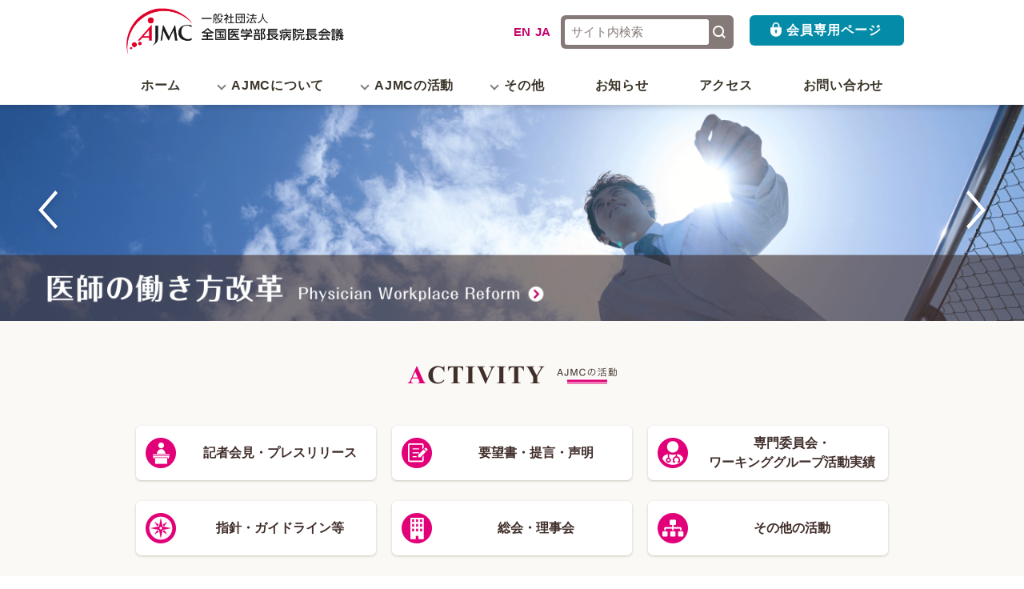

--- FILE ---
content_type: text/html; charset=UTF-8
request_url: https://ajmc.jp/
body_size: 12212
content:

<!DOCTYPE html>
<html lang="ja">
<head prefix="og: http://ogp.me/ns# fb: http://ogp.me/ns/fb# website: http://ogp.me/ns/website#">
  <meta charset="utf-8">
  <meta name="viewport" content="width=device-width, initial-scale=1.0">
  <meta name="format-detection" content="telephone=no">
  <!-- IEのIEの最新で表示する指定 -->
  <meta http-equiv="X-UA-Compatible" content="IE=edge,chrome=1">

  <link rel="icon" type="image/vnd.microsoft.icon" href="https://ajmc.jp/wp/wp-content/themes/ajmc/img/favicon.ico" />
  <link rel="apple-touch-icon" sizes="180x180" href="https://ajmc.jp/wp/wp-content/themes/ajmc/img/apple-touch-icon.png" />
  <link rel="icon" type="image/png" href="https://ajmc.jp/wp/wp-content/themes/ajmc/img/android-icon.png" />

  <title>AJMC 一般社団法人 全国医学部長病院長会議</title>
  <meta name="description" content="全国医学部長病院長会議は、わが国における医学並びに医療の改善向上に資することを目的とし、一般の方にも広く活動を公開しております。">
  <meta name="keywords" content="全国医学部長病院長会議,AJMC,全国医学部長,病院長会議,医学部長,医療機関の教育,医療の改善向上">

  <meta property="og:description" content="全国医学部長病院長会議は、わが国における医学並びに医療の改善向上に資することを目的とし、一般の方にも広く活動を公開しております。" />

  <meta name="twitter:description" content="全国医学部長病院長会議は、わが国における医学並びに医療の改善向上に資することを目的とし、一般の方にも広く活動を公開しております。" />
  <meta name="twitter:title" content="AJMC 一般社団法人 全国医学部長病院長会議" />
  <meta name="twitter:image" content="https://ajmc.jp/wp/wp-content/themes/ajmc/img/ogp.jpg" />

  <meta name='robots' content='index, follow, max-image-preview:large, max-snippet:-1, max-video-preview:-1' />

	<!-- This site is optimized with the Yoast SEO plugin v26.6 - https://yoast.com/wordpress/plugins/seo/ -->
	<link rel="canonical" href="https://ajmc.jp/" />
	<meta property="og:locale" content="ja_JP" />
	<meta property="og:type" content="website" />
	<meta property="og:title" content="トップページ - AJMC 一般社団法人 全国医学部長病院長会議" />
	<meta property="og:url" content="https://ajmc.jp/" />
	<meta property="og:site_name" content="AJMC 一般社団法人 全国医学部長病院長会議" />
	<meta property="og:image" content="https://ajmc.jp/wp/wp-content/uploads/2024/03/ogp.jpg" />
	<meta property="og:image:width" content="1200" />
	<meta property="og:image:height" content="630" />
	<meta property="og:image:type" content="image/jpeg" />
	<meta name="twitter:card" content="summary_large_image" />
	<script type="application/ld+json" class="yoast-schema-graph">{"@context":"https://schema.org","@graph":[{"@type":"WebPage","@id":"https://ajmc.jp/","url":"https://ajmc.jp/","name":"トップページ - AJMC 一般社団法人 全国医学部長病院長会議","isPartOf":{"@id":"https://ajmc.jp/#website"},"about":{"@id":"https://ajmc.jp/#organization"},"datePublished":"2021-06-23T04:02:30+00:00","breadcrumb":{"@id":"https://ajmc.jp/#breadcrumb"},"inLanguage":"ja","potentialAction":[{"@type":"ReadAction","target":["https://ajmc.jp/"]}]},{"@type":"BreadcrumbList","@id":"https://ajmc.jp/#breadcrumb","itemListElement":[{"@type":"ListItem","position":1,"name":"Home"}]},{"@type":"WebSite","@id":"https://ajmc.jp/#website","url":"https://ajmc.jp/","name":"AJMC 一般社団法人 全国医学部長病院長会議","description":"全国医学部長病院長会議は、わが国における医学並びに医療の改善向上に資することを目的とし、一般の方にも広く活動を公開しております。","publisher":{"@id":"https://ajmc.jp/#organization"},"potentialAction":[{"@type":"SearchAction","target":{"@type":"EntryPoint","urlTemplate":"https://ajmc.jp/?s={search_term_string}"},"query-input":{"@type":"PropertyValueSpecification","valueRequired":true,"valueName":"search_term_string"}}],"inLanguage":"ja"},{"@type":"Organization","@id":"https://ajmc.jp/#organization","name":"AJMC 一般社団法人 全国医学部長病院長会議","url":"https://ajmc.jp/","logo":{"@type":"ImageObject","inLanguage":"ja","@id":"https://ajmc.jp/#/schema/logo/image/","url":"https://ajmc.jp/wp/wp-content/uploads/2024/03/ogp.jpg","contentUrl":"https://ajmc.jp/wp/wp-content/uploads/2024/03/ogp.jpg","width":1200,"height":630,"caption":"AJMC 一般社団法人 全国医学部長病院長会議"},"image":{"@id":"https://ajmc.jp/#/schema/logo/image/"}}]}</script>
	<!-- / Yoast SEO plugin. -->


<link rel="alternate" title="oEmbed (JSON)" type="application/json+oembed" href="https://ajmc.jp/wp-json/oembed/1.0/embed?url=https%3A%2F%2Fajmc.jp%2F" />
<style id='wp-img-auto-sizes-contain-inline-css' type='text/css'>
img:is([sizes=auto i],[sizes^="auto," i]){contain-intrinsic-size:3000px 1500px}
/*# sourceURL=wp-img-auto-sizes-contain-inline-css */
</style>
<style id='wp-emoji-styles-inline-css' type='text/css'>

	img.wp-smiley, img.emoji {
		display: inline !important;
		border: none !important;
		box-shadow: none !important;
		height: 1em !important;
		width: 1em !important;
		margin: 0 0.07em !important;
		vertical-align: -0.1em !important;
		background: none !important;
		padding: 0 !important;
	}
/*# sourceURL=wp-emoji-styles-inline-css */
</style>
<style id='wp-block-library-inline-css' type='text/css'>
:root{--wp-block-synced-color:#7a00df;--wp-block-synced-color--rgb:122,0,223;--wp-bound-block-color:var(--wp-block-synced-color);--wp-editor-canvas-background:#ddd;--wp-admin-theme-color:#007cba;--wp-admin-theme-color--rgb:0,124,186;--wp-admin-theme-color-darker-10:#006ba1;--wp-admin-theme-color-darker-10--rgb:0,107,160.5;--wp-admin-theme-color-darker-20:#005a87;--wp-admin-theme-color-darker-20--rgb:0,90,135;--wp-admin-border-width-focus:2px}@media (min-resolution:192dpi){:root{--wp-admin-border-width-focus:1.5px}}.wp-element-button{cursor:pointer}:root .has-very-light-gray-background-color{background-color:#eee}:root .has-very-dark-gray-background-color{background-color:#313131}:root .has-very-light-gray-color{color:#eee}:root .has-very-dark-gray-color{color:#313131}:root .has-vivid-green-cyan-to-vivid-cyan-blue-gradient-background{background:linear-gradient(135deg,#00d084,#0693e3)}:root .has-purple-crush-gradient-background{background:linear-gradient(135deg,#34e2e4,#4721fb 50%,#ab1dfe)}:root .has-hazy-dawn-gradient-background{background:linear-gradient(135deg,#faaca8,#dad0ec)}:root .has-subdued-olive-gradient-background{background:linear-gradient(135deg,#fafae1,#67a671)}:root .has-atomic-cream-gradient-background{background:linear-gradient(135deg,#fdd79a,#004a59)}:root .has-nightshade-gradient-background{background:linear-gradient(135deg,#330968,#31cdcf)}:root .has-midnight-gradient-background{background:linear-gradient(135deg,#020381,#2874fc)}:root{--wp--preset--font-size--normal:16px;--wp--preset--font-size--huge:42px}.has-regular-font-size{font-size:1em}.has-larger-font-size{font-size:2.625em}.has-normal-font-size{font-size:var(--wp--preset--font-size--normal)}.has-huge-font-size{font-size:var(--wp--preset--font-size--huge)}.has-text-align-center{text-align:center}.has-text-align-left{text-align:left}.has-text-align-right{text-align:right}.has-fit-text{white-space:nowrap!important}#end-resizable-editor-section{display:none}.aligncenter{clear:both}.items-justified-left{justify-content:flex-start}.items-justified-center{justify-content:center}.items-justified-right{justify-content:flex-end}.items-justified-space-between{justify-content:space-between}.screen-reader-text{border:0;clip-path:inset(50%);height:1px;margin:-1px;overflow:hidden;padding:0;position:absolute;width:1px;word-wrap:normal!important}.screen-reader-text:focus{background-color:#ddd;clip-path:none;color:#444;display:block;font-size:1em;height:auto;left:5px;line-height:normal;padding:15px 23px 14px;text-decoration:none;top:5px;width:auto;z-index:100000}html :where(.has-border-color){border-style:solid}html :where([style*=border-top-color]){border-top-style:solid}html :where([style*=border-right-color]){border-right-style:solid}html :where([style*=border-bottom-color]){border-bottom-style:solid}html :where([style*=border-left-color]){border-left-style:solid}html :where([style*=border-width]){border-style:solid}html :where([style*=border-top-width]){border-top-style:solid}html :where([style*=border-right-width]){border-right-style:solid}html :where([style*=border-bottom-width]){border-bottom-style:solid}html :where([style*=border-left-width]){border-left-style:solid}html :where(img[class*=wp-image-]){height:auto;max-width:100%}:where(figure){margin:0 0 1em}html :where(.is-position-sticky){--wp-admin--admin-bar--position-offset:var(--wp-admin--admin-bar--height,0px)}@media screen and (max-width:600px){html :where(.is-position-sticky){--wp-admin--admin-bar--position-offset:0px}}

/*# sourceURL=wp-block-library-inline-css */
</style><style id='global-styles-inline-css' type='text/css'>
:root{--wp--preset--aspect-ratio--square: 1;--wp--preset--aspect-ratio--4-3: 4/3;--wp--preset--aspect-ratio--3-4: 3/4;--wp--preset--aspect-ratio--3-2: 3/2;--wp--preset--aspect-ratio--2-3: 2/3;--wp--preset--aspect-ratio--16-9: 16/9;--wp--preset--aspect-ratio--9-16: 9/16;--wp--preset--color--black: #3b3429;--wp--preset--color--cyan-bluish-gray: #857a77;--wp--preset--color--white: #ffffff;--wp--preset--color--pale-pink: #f78da7;--wp--preset--color--vivid-red: #C4046B;--wp--preset--color--luminous-vivid-orange: #c40424;--wp--preset--color--luminous-vivid-amber: #a57118;--wp--preset--color--light-green-cyan: #7bdcb5;--wp--preset--color--vivid-green-cyan: #00d084;--wp--preset--color--pale-cyan-blue: #007cba;--wp--preset--color--vivid-cyan-blue: #0693e3;--wp--preset--color--vivid-purple: #9b51e0;--wp--preset--gradient--vivid-cyan-blue-to-vivid-purple: linear-gradient(135deg,rgb(6,147,227) 0%,rgb(155,81,224) 100%);--wp--preset--gradient--light-green-cyan-to-vivid-green-cyan: linear-gradient(135deg,rgb(122,220,180) 0%,rgb(0,208,130) 100%);--wp--preset--gradient--luminous-vivid-amber-to-luminous-vivid-orange: linear-gradient(135deg,rgb(252,185,0) 0%,rgb(255,105,0) 100%);--wp--preset--gradient--luminous-vivid-orange-to-vivid-red: linear-gradient(135deg,rgb(255,105,0) 0%,rgb(207,46,46) 100%);--wp--preset--gradient--very-light-gray-to-cyan-bluish-gray: linear-gradient(135deg,rgb(238,238,238) 0%,rgb(169,184,195) 100%);--wp--preset--gradient--cool-to-warm-spectrum: linear-gradient(135deg,rgb(74,234,220) 0%,rgb(151,120,209) 20%,rgb(207,42,186) 40%,rgb(238,44,130) 60%,rgb(251,105,98) 80%,rgb(254,248,76) 100%);--wp--preset--gradient--blush-light-purple: linear-gradient(135deg,rgb(255,206,236) 0%,rgb(152,150,240) 100%);--wp--preset--gradient--blush-bordeaux: linear-gradient(135deg,rgb(254,205,165) 0%,rgb(254,45,45) 50%,rgb(107,0,62) 100%);--wp--preset--gradient--luminous-dusk: linear-gradient(135deg,rgb(255,203,112) 0%,rgb(199,81,192) 50%,rgb(65,88,208) 100%);--wp--preset--gradient--pale-ocean: linear-gradient(135deg,rgb(255,245,203) 0%,rgb(182,227,212) 50%,rgb(51,167,181) 100%);--wp--preset--gradient--electric-grass: linear-gradient(135deg,rgb(202,248,128) 0%,rgb(113,206,126) 100%);--wp--preset--gradient--midnight: linear-gradient(135deg,rgb(2,3,129) 0%,rgb(40,116,252) 100%);--wp--preset--font-size--small: 13px;--wp--preset--font-size--medium: 20px;--wp--preset--font-size--large: 36px;--wp--preset--font-size--x-large: 42px;--wp--preset--spacing--20: 0.44rem;--wp--preset--spacing--30: 0.67rem;--wp--preset--spacing--40: 1rem;--wp--preset--spacing--50: 1.5rem;--wp--preset--spacing--60: 2.25rem;--wp--preset--spacing--70: 3.38rem;--wp--preset--spacing--80: 5.06rem;--wp--preset--shadow--natural: 6px 6px 9px rgba(0, 0, 0, 0.2);--wp--preset--shadow--deep: 12px 12px 50px rgba(0, 0, 0, 0.4);--wp--preset--shadow--sharp: 6px 6px 0px rgba(0, 0, 0, 0.2);--wp--preset--shadow--outlined: 6px 6px 0px -3px rgb(255, 255, 255), 6px 6px rgb(0, 0, 0);--wp--preset--shadow--crisp: 6px 6px 0px rgb(0, 0, 0);}:where(.is-layout-flex){gap: 0.5em;}:where(.is-layout-grid){gap: 0.5em;}body .is-layout-flex{display: flex;}.is-layout-flex{flex-wrap: wrap;align-items: center;}.is-layout-flex > :is(*, div){margin: 0;}body .is-layout-grid{display: grid;}.is-layout-grid > :is(*, div){margin: 0;}:where(.wp-block-columns.is-layout-flex){gap: 2em;}:where(.wp-block-columns.is-layout-grid){gap: 2em;}:where(.wp-block-post-template.is-layout-flex){gap: 1.25em;}:where(.wp-block-post-template.is-layout-grid){gap: 1.25em;}.has-black-color{color: var(--wp--preset--color--black) !important;}.has-cyan-bluish-gray-color{color: var(--wp--preset--color--cyan-bluish-gray) !important;}.has-white-color{color: var(--wp--preset--color--white) !important;}.has-pale-pink-color{color: var(--wp--preset--color--pale-pink) !important;}.has-vivid-red-color{color: var(--wp--preset--color--vivid-red) !important;}.has-luminous-vivid-orange-color{color: var(--wp--preset--color--luminous-vivid-orange) !important;}.has-luminous-vivid-amber-color{color: var(--wp--preset--color--luminous-vivid-amber) !important;}.has-light-green-cyan-color{color: var(--wp--preset--color--light-green-cyan) !important;}.has-vivid-green-cyan-color{color: var(--wp--preset--color--vivid-green-cyan) !important;}.has-pale-cyan-blue-color{color: var(--wp--preset--color--pale-cyan-blue) !important;}.has-vivid-cyan-blue-color{color: var(--wp--preset--color--vivid-cyan-blue) !important;}.has-vivid-purple-color{color: var(--wp--preset--color--vivid-purple) !important;}.has-black-background-color{background-color: var(--wp--preset--color--black) !important;}.has-cyan-bluish-gray-background-color{background-color: var(--wp--preset--color--cyan-bluish-gray) !important;}.has-white-background-color{background-color: var(--wp--preset--color--white) !important;}.has-pale-pink-background-color{background-color: var(--wp--preset--color--pale-pink) !important;}.has-vivid-red-background-color{background-color: var(--wp--preset--color--vivid-red) !important;}.has-luminous-vivid-orange-background-color{background-color: var(--wp--preset--color--luminous-vivid-orange) !important;}.has-luminous-vivid-amber-background-color{background-color: var(--wp--preset--color--luminous-vivid-amber) !important;}.has-light-green-cyan-background-color{background-color: var(--wp--preset--color--light-green-cyan) !important;}.has-vivid-green-cyan-background-color{background-color: var(--wp--preset--color--vivid-green-cyan) !important;}.has-pale-cyan-blue-background-color{background-color: var(--wp--preset--color--pale-cyan-blue) !important;}.has-vivid-cyan-blue-background-color{background-color: var(--wp--preset--color--vivid-cyan-blue) !important;}.has-vivid-purple-background-color{background-color: var(--wp--preset--color--vivid-purple) !important;}.has-black-border-color{border-color: var(--wp--preset--color--black) !important;}.has-cyan-bluish-gray-border-color{border-color: var(--wp--preset--color--cyan-bluish-gray) !important;}.has-white-border-color{border-color: var(--wp--preset--color--white) !important;}.has-pale-pink-border-color{border-color: var(--wp--preset--color--pale-pink) !important;}.has-vivid-red-border-color{border-color: var(--wp--preset--color--vivid-red) !important;}.has-luminous-vivid-orange-border-color{border-color: var(--wp--preset--color--luminous-vivid-orange) !important;}.has-luminous-vivid-amber-border-color{border-color: var(--wp--preset--color--luminous-vivid-amber) !important;}.has-light-green-cyan-border-color{border-color: var(--wp--preset--color--light-green-cyan) !important;}.has-vivid-green-cyan-border-color{border-color: var(--wp--preset--color--vivid-green-cyan) !important;}.has-pale-cyan-blue-border-color{border-color: var(--wp--preset--color--pale-cyan-blue) !important;}.has-vivid-cyan-blue-border-color{border-color: var(--wp--preset--color--vivid-cyan-blue) !important;}.has-vivid-purple-border-color{border-color: var(--wp--preset--color--vivid-purple) !important;}.has-vivid-cyan-blue-to-vivid-purple-gradient-background{background: var(--wp--preset--gradient--vivid-cyan-blue-to-vivid-purple) !important;}.has-light-green-cyan-to-vivid-green-cyan-gradient-background{background: var(--wp--preset--gradient--light-green-cyan-to-vivid-green-cyan) !important;}.has-luminous-vivid-amber-to-luminous-vivid-orange-gradient-background{background: var(--wp--preset--gradient--luminous-vivid-amber-to-luminous-vivid-orange) !important;}.has-luminous-vivid-orange-to-vivid-red-gradient-background{background: var(--wp--preset--gradient--luminous-vivid-orange-to-vivid-red) !important;}.has-very-light-gray-to-cyan-bluish-gray-gradient-background{background: var(--wp--preset--gradient--very-light-gray-to-cyan-bluish-gray) !important;}.has-cool-to-warm-spectrum-gradient-background{background: var(--wp--preset--gradient--cool-to-warm-spectrum) !important;}.has-blush-light-purple-gradient-background{background: var(--wp--preset--gradient--blush-light-purple) !important;}.has-blush-bordeaux-gradient-background{background: var(--wp--preset--gradient--blush-bordeaux) !important;}.has-luminous-dusk-gradient-background{background: var(--wp--preset--gradient--luminous-dusk) !important;}.has-pale-ocean-gradient-background{background: var(--wp--preset--gradient--pale-ocean) !important;}.has-electric-grass-gradient-background{background: var(--wp--preset--gradient--electric-grass) !important;}.has-midnight-gradient-background{background: var(--wp--preset--gradient--midnight) !important;}.has-small-font-size{font-size: var(--wp--preset--font-size--small) !important;}.has-medium-font-size{font-size: var(--wp--preset--font-size--medium) !important;}.has-large-font-size{font-size: var(--wp--preset--font-size--large) !important;}.has-x-large-font-size{font-size: var(--wp--preset--font-size--x-large) !important;}
/*# sourceURL=global-styles-inline-css */
</style>

<style id='classic-theme-styles-inline-css' type='text/css'>
/*! This file is auto-generated */
.wp-block-button__link{color:#fff;background-color:#32373c;border-radius:9999px;box-shadow:none;text-decoration:none;padding:calc(.667em + 2px) calc(1.333em + 2px);font-size:1.125em}.wp-block-file__button{background:#32373c;color:#fff;text-decoration:none}
/*# sourceURL=/wp-includes/css/classic-themes.min.css */
</style>
<link rel='stylesheet' id='contact-form-7-css' href='https://ajmc.jp/wp/wp-content/plugins/contact-form-7/includes/css/styles.css?ver=6.1.4' type='text/css' media='all' />
<link rel='stylesheet' id='main_css-css' href='https://ajmc.jp/wp/wp-content/themes/ajmc/css/style.css?ver=6.9' type='text/css' media='all' />
<link rel='stylesheet' id='slick-css-css' href='https://ajmc.jp/wp/wp-content/themes/ajmc/css/slick.css?ver=6.9' type='text/css' media='all' />
<link rel="https://api.w.org/" href="https://ajmc.jp/wp-json/" /><link rel="alternate" title="JSON" type="application/json" href="https://ajmc.jp/wp-json/wp/v2/pages/2696" /><link rel="EditURI" type="application/rsd+xml" title="RSD" href="https://ajmc.jp/wp/xmlrpc.php?rsd" />
<link rel='shortlink' href='https://ajmc.jp/' />
<link rel="icon" href="https://ajmc.jp/wp/wp-content/uploads/2021/06/cropped-AJMC-logo_512-32x32.png" sizes="32x32" />
<link rel="icon" href="https://ajmc.jp/wp/wp-content/uploads/2021/06/cropped-AJMC-logo_512-192x192.png" sizes="192x192" />
<link rel="apple-touch-icon" href="https://ajmc.jp/wp/wp-content/uploads/2021/06/cropped-AJMC-logo_512-180x180.png" />
<meta name="msapplication-TileImage" content="https://ajmc.jp/wp/wp-content/uploads/2021/06/cropped-AJMC-logo_512-270x270.png" />

  <!-- 本番環境のみGoogle Analyticsタグ挿入 -->
      <!-- Global site tag (gtag.js) - Google Analytics -->
    <script async src="https://www.googletagmanager.com/gtag/js?id=G-8SB9PSKJCM"></script>
    <script>
      window.dataLayer = window.dataLayer || [];
      function gtag(){dataLayer.push(arguments);}
      gtag('js', new Date());

      gtag('config', 'G-8SB9PSKJCM');
    </script>
    
</head>


<body>


  <header>



    <!-- pcメニュー -->
    <div id="header__pc">
      <div class="header__warp">
        <div class="link">
          <a href="https://ajmc.jp" class="header__ttl">
            <img src="https://ajmc.jp/wp/wp-content/themes/ajmc/img/logo_header@2x.png" alt="全国医学部長病院長会議（AJMC）のロゴ">
          </a>
        </div>

        <div class="header__right">
        <!-- 翻訳 -->
        <div id="g-trans">
        <div class="gtranslate_wrapper" id="gt-wrapper-84742507"></div>        </div>

          <!-- サイト内検索 -->
          <!-- <form id="ajmc-search-box" action="https://ajmc.jp/index.html"> -->
          <form id="ajmc-search-box" action="https://google.com/cse">
            <input type="hidden" name="cx" value="008678716918352035830:aqxb0tbwxoi" />
            <input type="hidden" name="ie" value="UTF-8" />
            <input type="text" name="q" value="サイト内検索" onfocus="if( this.value == 'サイト内検索' ) { this.value = ''; } " onblur="if( this.value == '' ) { this.value = 'サイト内検索'; } " />
            <input type="image" alt="検索" name="sa" src="https://ajmc.jp/wp/wp-content/themes/ajmc/img/icon_search.png" />
          </form>
          <script type="text/javascript" src="https://www.google.com/cse/brand?form=cse-search-box&lang=ja"></script>

          <div class="link"><a href="https://member.ajmc.jp" class="btn__blue" target="_blank" rel="noopener noreferrer">会員専用ページ</a></div>
        </div>

        <nav class="header__nav">
          <ul class="menu__wrap">
            <li class="mainmenu">
              <a href="https://ajmc.jp">ホーム</a>
            </li>

            <li class="mainmenu has_submenu">
              AJMCについて
              <ul id="menu-ajmc%e3%81%ab%e3%81%a4%e3%81%84%e3%81%a6" class="menu submenu"><li id="menu-item-2705" class="menu-item menu-item-type-post_type menu-item-object-page menu-item-2705"><a href="https://ajmc.jp/about/">AJMCについて</a></li>
<li id="menu-item-2706" class="menu-item menu-item-type-post_type menu-item-object-page menu-item-2706"><a href="https://ajmc.jp/about/message/">会長・副会長挨拶</a></li>
<li id="menu-item-2707" class="menu-item menu-item-type-post_type menu-item-object-page menu-item-2707"><a href="https://ajmc.jp/about/chief-message/">専門委員会委員長・ワーキンググループ座長挨拶</a></li>
<li id="menu-item-2708" class="menu-item menu-item-type-post_type menu-item-object-page menu-item-has-children menu-item-2708"><a href="https://ajmc.jp/about/outline/">AJMC組織概要</a>
<ul class="sub-menu">
	<li id="menu-item-2712" class="menu-item menu-item-type-post_type menu-item-object-page menu-item-2712"><a href="https://ajmc.jp/about/outline/chart/">組織図</a></li>
	<li id="menu-item-2713" class="menu-item menu-item-type-post_type menu-item-object-page menu-item-2713"><a href="https://ajmc.jp/about/outline/member-list/">執行部役員</a></li>
	<li id="menu-item-2714" class="menu-item menu-item-type-post_type menu-item-object-page menu-item-2714"><a href="https://ajmc.jp/about/outline/committee-list/">専門委員会／ワーキンググループ</a></li>
	<li id="menu-item-2715" class="menu-item menu-item-type-post_type menu-item-object-page menu-item-2715"><a href="https://ajmc.jp/about/outline/committee-care-school/">地区部会世話校</a></li>
	<li id="menu-item-2716" class="menu-item menu-item-type-post_type menu-item-object-page menu-item-2716"><a href="https://ajmc.jp/about/outline/secretariat/">事務局</a></li>
	<li id="menu-item-2717" class="menu-item menu-item-type-post_type menu-item-object-page menu-item-2717"><a href="https://ajmc.jp/about/outline/history/">沿革</a></li>
	<li id="menu-item-2718" class="menu-item menu-item-type-post_type menu-item-object-page menu-item-2718"><a href="https://ajmc.jp/about/outline/officer-history/">歴代会長・副会長一覧</a></li>
</ul>
</li>
<li id="menu-item-2719" class="menu-item menu-item-type-post_type menu-item-object-page menu-item-2719"><a href="https://ajmc.jp/about/university-list/">会員大学一覧</a></li>
<li id="menu-item-2720" class="menu-item menu-item-type-post_type menu-item-object-page menu-item-2720"><a href="https://ajmc.jp/about/finance/">定款・規則・財務情報等</a></li>
<li id="menu-item-2721" class="menu-item menu-item-type-post_type menu-item-object-page menu-item-2721"><a href="https://ajmc.jp/about/public-magazine/">広報誌</a></li>
</ul>            </li>

            <li class="mainmenu has_submenu">
              AJMCの活動
              <ul id="menu-ajmc%e3%81%ae%e6%b4%bb%e5%8b%95" class="menu submenu"><li id="menu-item-2722" class="menu-item menu-item-type-post_type menu-item-object-page menu-item-2722"><a href="https://ajmc.jp/activities/">AJMCの活動</a></li>
<li id="menu-item-2727" class="menu-item menu-item-type-taxonomy menu-item-object-category menu-item-has-children menu-item-2727"><a href="https://ajmc.jp/news/category/press/">記者会見・プレスリリース</a>
<ul class="sub-menu">
	<li id="menu-item-3770" class="menu-item menu-item-type-taxonomy menu-item-object-category menu-item-3770"><a href="https://ajmc.jp/news/category/press/press-conference/">記者会見</a></li>
	<li id="menu-item-3771" class="menu-item menu-item-type-taxonomy menu-item-object-category menu-item-3771"><a href="https://ajmc.jp/news/category/press/press-release/">プレスリリース</a></li>
</ul>
</li>
<li id="menu-item-2726" class="menu-item menu-item-type-taxonomy menu-item-object-category menu-item-has-children menu-item-2726"><a href="https://ajmc.jp/news/category/request-proposal/">要望書・提言・声明</a>
<ul class="sub-menu">
	<li id="menu-item-3576" class="menu-item menu-item-type-taxonomy menu-item-object-category menu-item-3576"><a href="https://ajmc.jp/news/category/request-proposal/request/">要望書</a></li>
	<li id="menu-item-3577" class="menu-item menu-item-type-taxonomy menu-item-object-category menu-item-3577"><a href="https://ajmc.jp/news/category/request-proposal/proposal/">提言</a></li>
	<li id="menu-item-3578" class="menu-item menu-item-type-taxonomy menu-item-object-category menu-item-3578"><a href="https://ajmc.jp/news/category/request-proposal/statement/">声明</a></li>
</ul>
</li>
<li id="menu-item-2723" class="menu-item menu-item-type-post_type menu-item-object-page menu-item-has-children menu-item-2723"><a href="https://ajmc.jp/activities/result/">専門委員会・ワーキンググループ活動実績</a>
<ul class="sub-menu">
	<li id="menu-item-5157" class="menu-item menu-item-type-post_type menu-item-object-page menu-item-5157"><a href="https://ajmc.jp/activities/result/gender-committee/">DEI（ダイバーシティ・エクイティ&#038;インクルージョン）推進委員会</a></li>
	<li id="menu-item-5158" class="menu-item menu-item-type-post_type menu-item-object-page menu-item-5158"><a href="https://ajmc.jp/activities/result/area-committee/">地域の医療及び医師養成の在り方に関する委員会</a></li>
	<li id="menu-item-5159" class="menu-item menu-item-type-post_type menu-item-object-page menu-item-5159"><a href="https://ajmc.jp/activities/result/research-committee/">医学部・医科大学の白書調査委員会</a></li>
	<li id="menu-item-5105" class="menu-item menu-item-type-post_type menu-item-object-page menu-item-5105"><a href="https://ajmc.jp/activities/result/workstyles-committee/">医師の働き方改革検討委員会</a></li>
	<li id="menu-item-5963" class="menu-item menu-item-type-post_type menu-item-object-page menu-item-5963"><a href="https://ajmc.jp/activities/result/stance-committee/">研究・医学部大学院のあり方検討委員会</a></li>
</ul>
</li>
<li id="menu-item-2725" class="menu-item menu-item-type-post_type menu-item-object-page menu-item-2725"><a href="https://ajmc.jp/activities/guideline/">指針・ガイドライン等</a></li>
<li id="menu-item-2724" class="menu-item menu-item-type-post_type menu-item-object-page menu-item-2724"><a href="https://ajmc.jp/activities/meeting/">総会・理事会</a></li>
<li id="menu-item-4053" class="menu-item menu-item-type-post_type menu-item-object-page menu-item-4053"><a href="https://ajmc.jp/activities/action/">その他の活動</a></li>
</ul>            </li>

            <li class="mainmenu has_submenu">
              その他
              <ul id="menu-%e3%81%9d%e3%81%ae%e4%bb%96" class="menu submenu"><li id="menu-item-2728" class="menu-item menu-item-type-post_type menu-item-object-page menu-item-2728"><a href="https://ajmc.jp/other/">その他</a></li>
<li id="menu-item-2729" class="menu-item menu-item-type-post_type menu-item-object-page menu-item-2729"><a href="https://ajmc.jp/other/clinical/">卒後臨床研修制度</a></li>
<li id="menu-item-2730" class="menu-item menu-item-type-post_type menu-item-object-page menu-item-2730"><a href="https://ajmc.jp/other/book/">白書・カリキュラム販売</a></li>
<li id="menu-item-2732" class="menu-item menu-item-type-post_type menu-item-object-page menu-item-2732"><a href="https://ajmc.jp/other/links/">関連リンク</a></li>
</ul>            </li>

            <li class="mainmenu">
              <a href="https://ajmc.jp/news">お知らせ</a>
            </li>

            <li class="mainmenu">
              <a href="https://ajmc.jp/access">アクセス</a>
            </li>

            <li class="mainmenu">
              <a href="https://ajmc.jp/contact">お問い合わせ</a>
            </li>
          </ul>
        </nav>
      </div>
    </div>


    <!-- spメニュー -->
    <div id="header__sp" class="header__warp__sp">
      <a href="https://ajmc.jp" class="header__ttl">
        <img src="https://ajmc.jp/wp/wp-content/themes/ajmc/img/logo_header@2x.png" alt="全国医学部長病院長会議（AJMC）のロゴ">
      </a>

      <button id="hum-btn" class="toggle__wrapper">
        <div class="menu__toggle">
          <span></span>
          <span></span>
          <span></span>
        </div>
        <p class="hum__menu">MENU</p>
        <p class="hum__menu__close">CLOSE</p>
      </button>


      <nav class="hummenu_open sp__hum__bg">
        <ul>
          <li class="has_submenu">
            <p>AJMCについて</p>
            <ul id="menu-ajmc%e3%81%ab%e3%81%a4%e3%81%84%e3%81%a6-1" class="menu submenu"><li class="menu-item menu-item-type-post_type menu-item-object-page menu-item-2705"><a href="https://ajmc.jp/about/">AJMCについて</a></li>
<li class="menu-item menu-item-type-post_type menu-item-object-page menu-item-2706"><a href="https://ajmc.jp/about/message/">会長・副会長挨拶</a></li>
<li class="menu-item menu-item-type-post_type menu-item-object-page menu-item-2707"><a href="https://ajmc.jp/about/chief-message/">専門委員会委員長・ワーキンググループ座長挨拶</a></li>
<li class="menu-item menu-item-type-post_type menu-item-object-page menu-item-has-children menu-item-2708"><a href="https://ajmc.jp/about/outline/">AJMC組織概要</a>
<ul class="sub-menu">
	<li class="menu-item menu-item-type-post_type menu-item-object-page menu-item-2712"><a href="https://ajmc.jp/about/outline/chart/">組織図</a></li>
	<li class="menu-item menu-item-type-post_type menu-item-object-page menu-item-2713"><a href="https://ajmc.jp/about/outline/member-list/">執行部役員</a></li>
	<li class="menu-item menu-item-type-post_type menu-item-object-page menu-item-2714"><a href="https://ajmc.jp/about/outline/committee-list/">専門委員会／ワーキンググループ</a></li>
	<li class="menu-item menu-item-type-post_type menu-item-object-page menu-item-2715"><a href="https://ajmc.jp/about/outline/committee-care-school/">地区部会世話校</a></li>
	<li class="menu-item menu-item-type-post_type menu-item-object-page menu-item-2716"><a href="https://ajmc.jp/about/outline/secretariat/">事務局</a></li>
	<li class="menu-item menu-item-type-post_type menu-item-object-page menu-item-2717"><a href="https://ajmc.jp/about/outline/history/">沿革</a></li>
	<li class="menu-item menu-item-type-post_type menu-item-object-page menu-item-2718"><a href="https://ajmc.jp/about/outline/officer-history/">歴代会長・副会長一覧</a></li>
</ul>
</li>
<li class="menu-item menu-item-type-post_type menu-item-object-page menu-item-2719"><a href="https://ajmc.jp/about/university-list/">会員大学一覧</a></li>
<li class="menu-item menu-item-type-post_type menu-item-object-page menu-item-2720"><a href="https://ajmc.jp/about/finance/">定款・規則・財務情報等</a></li>
<li class="menu-item menu-item-type-post_type menu-item-object-page menu-item-2721"><a href="https://ajmc.jp/about/public-magazine/">広報誌</a></li>
</ul>          </li>

          <li class="has_submenu">
            <p>AJMCの活動</p>
            <ul id="menu-ajmc%e3%81%ae%e6%b4%bb%e5%8b%95-1" class="menu submenu"><li class="menu-item menu-item-type-post_type menu-item-object-page menu-item-2722"><a href="https://ajmc.jp/activities/">AJMCの活動</a></li>
<li class="menu-item menu-item-type-taxonomy menu-item-object-category menu-item-has-children menu-item-2727"><a href="https://ajmc.jp/news/category/press/">記者会見・プレスリリース</a>
<ul class="sub-menu">
	<li class="menu-item menu-item-type-taxonomy menu-item-object-category menu-item-3770"><a href="https://ajmc.jp/news/category/press/press-conference/">記者会見</a></li>
	<li class="menu-item menu-item-type-taxonomy menu-item-object-category menu-item-3771"><a href="https://ajmc.jp/news/category/press/press-release/">プレスリリース</a></li>
</ul>
</li>
<li class="menu-item menu-item-type-taxonomy menu-item-object-category menu-item-has-children menu-item-2726"><a href="https://ajmc.jp/news/category/request-proposal/">要望書・提言・声明</a>
<ul class="sub-menu">
	<li class="menu-item menu-item-type-taxonomy menu-item-object-category menu-item-3576"><a href="https://ajmc.jp/news/category/request-proposal/request/">要望書</a></li>
	<li class="menu-item menu-item-type-taxonomy menu-item-object-category menu-item-3577"><a href="https://ajmc.jp/news/category/request-proposal/proposal/">提言</a></li>
	<li class="menu-item menu-item-type-taxonomy menu-item-object-category menu-item-3578"><a href="https://ajmc.jp/news/category/request-proposal/statement/">声明</a></li>
</ul>
</li>
<li class="menu-item menu-item-type-post_type menu-item-object-page menu-item-has-children menu-item-2723"><a href="https://ajmc.jp/activities/result/">専門委員会・ワーキンググループ活動実績</a>
<ul class="sub-menu">
	<li class="menu-item menu-item-type-post_type menu-item-object-page menu-item-5157"><a href="https://ajmc.jp/activities/result/gender-committee/">DEI（ダイバーシティ・エクイティ&#038;インクルージョン）推進委員会</a></li>
	<li class="menu-item menu-item-type-post_type menu-item-object-page menu-item-5158"><a href="https://ajmc.jp/activities/result/area-committee/">地域の医療及び医師養成の在り方に関する委員会</a></li>
	<li class="menu-item menu-item-type-post_type menu-item-object-page menu-item-5159"><a href="https://ajmc.jp/activities/result/research-committee/">医学部・医科大学の白書調査委員会</a></li>
	<li class="menu-item menu-item-type-post_type menu-item-object-page menu-item-5105"><a href="https://ajmc.jp/activities/result/workstyles-committee/">医師の働き方改革検討委員会</a></li>
	<li class="menu-item menu-item-type-post_type menu-item-object-page menu-item-5963"><a href="https://ajmc.jp/activities/result/stance-committee/">研究・医学部大学院のあり方検討委員会</a></li>
</ul>
</li>
<li class="menu-item menu-item-type-post_type menu-item-object-page menu-item-2725"><a href="https://ajmc.jp/activities/guideline/">指針・ガイドライン等</a></li>
<li class="menu-item menu-item-type-post_type menu-item-object-page menu-item-2724"><a href="https://ajmc.jp/activities/meeting/">総会・理事会</a></li>
<li class="menu-item menu-item-type-post_type menu-item-object-page menu-item-4053"><a href="https://ajmc.jp/activities/action/">その他の活動</a></li>
</ul>          </li>

          <li class="has_submenu">
            <p>その他</p>
            <ul id="menu-%e3%81%9d%e3%81%ae%e4%bb%96-1" class="menu submenu"><li class="menu-item menu-item-type-post_type menu-item-object-page menu-item-2728"><a href="https://ajmc.jp/other/">その他</a></li>
<li class="menu-item menu-item-type-post_type menu-item-object-page menu-item-2729"><a href="https://ajmc.jp/other/clinical/">卒後臨床研修制度</a></li>
<li class="menu-item menu-item-type-post_type menu-item-object-page menu-item-2730"><a href="https://ajmc.jp/other/book/">白書・カリキュラム販売</a></li>
<li class="menu-item menu-item-type-post_type menu-item-object-page menu-item-2732"><a href="https://ajmc.jp/other/links/">関連リンク</a></li>
</ul>          </li>

          <li id="menu-item-2733" class="menu-item menu-item-type-post_type menu-item-object-page menu-item-2733"><a href="https://ajmc.jp/news/">お知らせ</a></li>
<li id="menu-item-2736" class="menu-item menu-item-type-post_type menu-item-object-page menu-item-2736"><a href="https://ajmc.jp/access/">アクセス</a></li>
<li id="menu-item-2734" class="menu-item menu-item-type-post_type menu-item-object-page menu-item-2734"><a href="https://ajmc.jp/contact/">お問い合わせ</a></li>
<li id="menu-item-2735" class="menu-item menu-item-type-post_type menu-item-object-page menu-item-2735"><a href="https://ajmc.jp/privacy/">プライバシーポリシー</a></li>
        </ul>

        <div class="sp_hum_bnr">
          <a href="https://member.ajmc.jp" class="btn__blue btn_member" target="_blank" rel="noopener noreferrer">会員専用ページ</a>

        <!-- 翻訳 -->
        <div id="g-trans">
        <div class="gtranslate_wrapper" id="gt-wrapper-78145524"></div>        </div>

          <!-- サイト内検索 -->
          <!-- <form id="ajmc-search-box" action="https://ajmc.jp/index.html"> -->
          <form id="ajmc-search-box" action="https://google.com/cse">
            <input type="hidden" name="cx" value="008678716918352035830:aqxb0tbwxoi" />
            <input type="hidden" name="ie" value="UTF-8" />
            <input type="text" class="search__box__inner" name="q" value="サイト内検索" onfocus="if( this.value == 'サイト内検索' ) { this.value = ''; } " onblur="if( this.value == '' ) { this.value = 'サイト内検索'; } " />
            <input type="image" alt="検索" class="search__icon" name="sa" src="https://ajmc.jp/wp/wp-content/themes/ajmc/img/icon_search.png" />
          </form>
          <script type="text/javascript" src="https://www.google.com/cse/brand?form=cse-search-box&lang=ja"></script>
        </div>
      </nav>
    </div>



  </header>


<main id="front-page">

  <h1 class="top-slide">
    <ul class="slider">
      <li class="slider-item" id="js-slider">
        <a href="https://ajmc.jp/activities/result/workstyles-committee/">
          <picture>
            <source media="(max-width: 768px)" src="https://ajmc.jp/wp/wp-content/themes/ajmc/img/top/sp_slide01.png" srcset="https://ajmc.jp/wp/wp-content/themes/ajmc/img/top/sp_slide01.png 1x, https://ajmc.jp/wp/wp-content/themes/ajmc/img/top/sp_slide01@2x.png 2x">
            <img src="https://ajmc.jp/wp/wp-content/themes/ajmc/img/top/slide01.png" alt="医師の働き方改革" srcset="https://ajmc.jp/wp/wp-content/themes/ajmc/img/top/slide01.png 1x, https://ajmc.jp/wp/wp-content/themes/ajmc/img/top/slide01@2x.png 2x">
          </picture>
        </a>
      </li>
      <li class="slider-item">
        <a href="https://ajmc.jp/activities/result/gender-committee/">
          <picture>
            <source media="(max-width: 768px)" src="https://ajmc.jp/wp/wp-content/themes/ajmc/img/top/sp_slide02.png" srcset="https://ajmc.jp/wp/wp-content/themes/ajmc/img/top/sp_slide02.png 1x, https://ajmc.jp/wp/wp-content/themes/ajmc/img/top/sp_slide02@2x.png 2x">
            <img src="https://ajmc.jp/wp/wp-content/themes/ajmc/img/top/slide02.png" alt="男女共同参画" srcset="https://ajmc.jp/wp/wp-content/themes/ajmc/img/top/slide02.png 1x, https://ajmc.jp/wp/wp-content/themes/ajmc/img/top/slide02@2x.png 2x">
          </picture>
        </a>
      </li>
      <li class="slider-item">
        <a href="https://ajmc.jp/news/category/press/">
          <picture>
            <source media="(max-width: 768px)" src="https://ajmc.jp/wp/wp-content/themes/ajmc/img/top/sp_slide03.png" srcset="https://ajmc.jp/wp/wp-content/themes/ajmc/img/top/sp_slide03.png 1x, https://ajmc.jp/wp/wp-content/themes/ajmc/img/top/sp_slide03@2x.png 2x">
            <img src="https://ajmc.jp/wp/wp-content/themes/ajmc/img/top/slide03.png" alt="記者会見" srcset="https://ajmc.jp/wp/wp-content/themes/ajmc/img/top/slide03.png 1x, https://ajmc.jp/wp/wp-content/themes/ajmc/img/top/slide03@2x.png 2x">
          </picture>
        </a>
      </li>
    </ul>
  </h1>

  <section class="activity">
    <h2>
      <picture>
        <img src="https://ajmc.jp/wp/wp-content/themes/ajmc/img/top/img_activity@2x.png" alt="AJMCの活動">
      </picture>
    </h2>
    <ul class="acbtn-wrap">
      <li class="acbtn_press"><a href="https://ajmc.jp/news/category/press/"><span>記者会見・プレスリリース</span></a></li>
      <li class="acbtn_request"><a href="https://ajmc.jp/news/category/request-proposal/"><span>要望書・提言・声明</span></a></li>
      <li class="acbtn_group"><a href="https://ajmc.jp/activities/result/"><span>専門委員会・<br />ワーキンググループ活動実績</span></a></li>
      <li class="acbtn_guideline"><a href="https://ajmc.jp/activities/guideline/"><span>指針・ガイドライン等</span></a></li>
      <li class="acbtn_meeting"><a href="https://ajmc.jp/activities/meeting/"><span>総会・理事会</span></a></li>
      <li class="acbtn_action"><a href="https://ajmc.jp/activities/action/"><span>その他の活動</span></a></li>
    </ul>
    <div class="btn">
      <a href="https://ajmc.jp/activities">AJMCの活動へ</a>
    </div>
  </section>


  <section class="topics">
    <h2>
      <picture>
        <img src="https://ajmc.jp/wp/wp-content/themes/ajmc/img/top/img_topics_ex@2x.png" alt="最新トピックスの一覧">
      </picture>
    </h2>

    <div class="topics_wrap">
      <table class="post_list">
                                    <tr class="post-6179">
  <td class="post-date">
    <span>2025.11.28</span>
  </td>


  <td class="post-cat">
        <span>記者会見</span>
  </td>

    <!-- カスタムフィールドPDF又は本文を表示するとき　echo the_content(); -->
    <!-- タイトルとリンクの表示 -->
    <td class="post-title">
            <a class="news__title" href="https://ajmc.jp/news/2025/11/28/6179/ ">第2回 定例記者会見 2025（令和7）年11月28日（金）17:00～</a>
      </td>
</tr>                            <tr class="post-6144">
  <td class="post-date">
    <span>2025.09.30</span>
  </td>


  <td class="post-cat">
        <span>プレスリリース</span>
  </td>

    <!-- カスタムフィールドPDF又は本文を表示するとき　echo the_content(); -->
    <!-- タイトルとリンクの表示 -->
    <td class="post-title">
            <a class="news__title" href="https://ajmc.jp/news/2025/09/30/6144/ ">「令和6年度大学病院の経営状況」を公表しました。</a>
      </td>
</tr>                            <tr class="post-6132">
  <td class="post-date">
    <span>2025.09.30</span>
  </td>


  <td class="post-cat">
        <span>要望書</span>
  </td>

    <!-- カスタムフィールドPDF又は本文を表示するとき　echo the_content(); -->
    <!-- タイトルとリンクの表示 -->
    <td class="post-title">
            <a class="news__title" href="https://ajmc.jp/news/2025/09/30/6132/ ">厚生労働省、文部科学省に「第119回医師国家試験に関する要望書」を提出しました。</a>
      </td>
</tr>                            <tr class="post-6108">
  <td class="post-date">
    <span>2025.08.22</span>
  </td>


  <td class="post-cat">
        <span>要望書</span>
  </td>

    <!-- カスタムフィールドPDF又は本文を表示するとき　echo the_content(); -->
    <!-- タイトルとリンクの表示 -->
    <td class="post-title">
            <a class="news__title" href="https://ajmc.jp/news/2025/08/22/6108/ ">厚生労働省に「令和8年度診療報酬改定に関する重点要望事項」を提出しました。</a>
      </td>
</tr>                            <tr class="post-6013">
  <td class="post-date">
    <span>2025.05.30</span>
  </td>


  <td class="post-cat">
        <span>その他</span>
  </td>

    <!-- カスタムフィールドPDF又は本文を表示するとき　echo the_content(); -->
    <!-- タイトルとリンクの表示 -->
    <td class="post-title">
            <a class="news__title" href="https://ajmc.jp/news/2025/05/30/6013/ ">新副会長が就任いたしました。</a>
      </td>
</tr>                      </table>
    </div>

    <div class="btn">
      <a href="https://ajmc.jp/news/">お知らせ一覧へ</a>
    </div>
  </section>

</main>

<footer>
  <div id="page__top">
    <img src="https://ajmc.jp/wp/wp-content/themes/ajmc/img/icon_top.png" alt="ページトップへ戻る">
  </div>


  <!-- pcメニュー -->
  <div id="footer__pc">
    <div class="footer__info">
      <div class="footer__logo">
        <img src="https://ajmc.jp/wp/wp-content/themes/ajmc/img/logo_footer@2x.png" alt="全国医学部長病院長会議（AJMC）のロゴ">
        <p>〒113-0034 東京都文京区湯島1-3-11 お茶の水プラザビル4F/会議室8F</p>
      </div>
      <div class="mg__l60">
        <p>会員の方はこちらよりログインください</p>
        <a href="https://member.ajmc.jp" class="btn__light-blue link" target="_blank" rel="noopener noreferrer">会員専用ページ</a>
      </div>
    </div>

    <div class="footer__menu">
      <div class="footer__menu__wrap">
        <ul id="menu-ajmc%e3%81%ab%e3%81%a4%e3%81%84%e3%81%a6-2" class="menu"><li class="menu-item menu-item-type-post_type menu-item-object-page menu-item-2705"><a href="https://ajmc.jp/about/">AJMCについて</a></li>
<li class="menu-item menu-item-type-post_type menu-item-object-page menu-item-2706"><a href="https://ajmc.jp/about/message/">会長・副会長挨拶</a></li>
<li class="menu-item menu-item-type-post_type menu-item-object-page menu-item-2707"><a href="https://ajmc.jp/about/chief-message/">専門委員会委員長・ワーキンググループ座長挨拶</a></li>
<li class="menu-item menu-item-type-post_type menu-item-object-page menu-item-2708"><a href="https://ajmc.jp/about/outline/">AJMC組織概要</a></li>
<li class="menu-item menu-item-type-post_type menu-item-object-page menu-item-2719"><a href="https://ajmc.jp/about/university-list/">会員大学一覧</a></li>
<li class="menu-item menu-item-type-post_type menu-item-object-page menu-item-2720"><a href="https://ajmc.jp/about/finance/">定款・規則・財務情報等</a></li>
<li class="menu-item menu-item-type-post_type menu-item-object-page menu-item-2721"><a href="https://ajmc.jp/about/public-magazine/">広報誌</a></li>
</ul>
        <ul id="menu-ajmc%e3%81%ae%e6%b4%bb%e5%8b%95-2" class="menu"><li class="menu-item menu-item-type-post_type menu-item-object-page menu-item-2722"><a href="https://ajmc.jp/activities/">AJMCの活動</a></li>
<li class="menu-item menu-item-type-taxonomy menu-item-object-category menu-item-2727"><a href="https://ajmc.jp/news/category/press/">記者会見・プレスリリース</a></li>
<li class="menu-item menu-item-type-taxonomy menu-item-object-category menu-item-2726"><a href="https://ajmc.jp/news/category/request-proposal/">要望書・提言・声明</a></li>
<li class="menu-item menu-item-type-post_type menu-item-object-page menu-item-2723"><a href="https://ajmc.jp/activities/result/">専門委員会・ワーキンググループ活動実績</a></li>
<li class="menu-item menu-item-type-post_type menu-item-object-page menu-item-2725"><a href="https://ajmc.jp/activities/guideline/">指針・ガイドライン等</a></li>
<li class="menu-item menu-item-type-post_type menu-item-object-page menu-item-2724"><a href="https://ajmc.jp/activities/meeting/">総会・理事会</a></li>
<li class="menu-item menu-item-type-post_type menu-item-object-page menu-item-4053"><a href="https://ajmc.jp/activities/action/">その他の活動</a></li>
</ul>
        <ul id="menu-%e3%81%9d%e3%81%ae%e4%bb%96-2" class="menu"><li class="menu-item menu-item-type-post_type menu-item-object-page menu-item-2728"><a href="https://ajmc.jp/other/">その他</a></li>
<li class="menu-item menu-item-type-post_type menu-item-object-page menu-item-2729"><a href="https://ajmc.jp/other/clinical/">卒後臨床研修制度</a></li>
<li class="menu-item menu-item-type-post_type menu-item-object-page menu-item-2730"><a href="https://ajmc.jp/other/book/">白書・カリキュラム販売</a></li>
<li class="menu-item menu-item-type-post_type menu-item-object-page menu-item-2732"><a href="https://ajmc.jp/other/links/">関連リンク</a></li>
</ul>
        <ul id="menu-footer%e3%83%a1%e3%83%8b%e3%83%a5%e3%83%bc%ef%bc%88pc%e5%8f%b3%e7%ab%af%ef%bc%89-1" class="menu menu-footer-right"><li class="menu-item menu-item-type-post_type menu-item-object-page menu-item-2733"><a href="https://ajmc.jp/news/">お知らせ</a></li>
<li class="menu-item menu-item-type-post_type menu-item-object-page menu-item-2736"><a href="https://ajmc.jp/access/">アクセス</a></li>
<li class="menu-item menu-item-type-post_type menu-item-object-page menu-item-2734"><a href="https://ajmc.jp/contact/">お問い合わせ</a></li>
<li class="menu-item menu-item-type-post_type menu-item-object-page menu-item-2735"><a href="https://ajmc.jp/privacy/">プライバシーポリシー</a></li>
</ul>      </div>
    </div>
  </div>



  <!-- spメニュー -->
  <div id="footer__sp">
    <div class="footer__menu"><ul id="menu-footer%e3%83%a1%e3%83%8b%e3%83%a5%e3%83%bc%ef%bc%88%e3%82%b9%e3%83%9e%e3%83%9b%ef%bc%89" class="menu"><li id="menu-item-2738" class="menu-item menu-item-type-post_type menu-item-object-page menu-item-2738"><a href="https://ajmc.jp/about/">AJMCについて</a></li>
<li id="menu-item-2739" class="menu-item menu-item-type-post_type menu-item-object-page menu-item-2739"><a href="https://ajmc.jp/activities/">AJMCの活動</a></li>
<li id="menu-item-2740" class="menu-item menu-item-type-post_type menu-item-object-page menu-item-2740"><a href="https://ajmc.jp/other/">その他</a></li>
<li id="menu-item-2737" class="menu-item menu-item-type-post_type menu-item-object-page menu-item-2737"><a href="https://ajmc.jp/news/">お知らせ</a></li>
<li id="menu-item-2741" class="menu-item menu-item-type-post_type menu-item-object-page menu-item-2741"><a href="https://ajmc.jp/access/">アクセス</a></li>
<li id="menu-item-2742" class="menu-item menu-item-type-post_type menu-item-object-page menu-item-2742"><a href="https://ajmc.jp/contact/">お問い合わせ</a></li>
<li id="menu-item-2743" class="menu-item menu-item-type-post_type menu-item-object-page menu-item-2743"><a href="https://ajmc.jp/privacy/">プライバシーポリシー</a></li>
</ul></div>
    <div class="footer__info">
      <div>
        <p>会員の方はこちらよりログインください</p>
        <a href="https://member.ajmc.jp" class="btn__light-blue btn_center" target="_blank" rel="noopener noreferrer">会員専用ページ</a>
      </div>
      <div>
        <img src="https://ajmc.jp/wp/wp-content/themes/ajmc/img/logo_footer@2x.png" alt="全国医学部長病院長会議（AJMC）のロゴ">
        <p>〒113-0034 東京都文京区湯島1-3-11 お茶の水プラザビル4F/会議室8F</p>
      </div>
    </div>
  </div>



  <small class="copyright">(C) 2021 一般社団法人 全国医学部長病院長会議 事務局AJMC<br>(Association of Japan Medical Colleges)</small>
</footer>


<script type="speculationrules">
{"prefetch":[{"source":"document","where":{"and":[{"href_matches":"/*"},{"not":{"href_matches":["/wp/wp-*.php","/wp/wp-admin/*","/wp/wp-content/uploads/*","/wp/wp-content/*","/wp/wp-content/plugins/*","/wp/wp-content/themes/ajmc/*","/*\\?(.+)"]}},{"not":{"selector_matches":"a[rel~=\"nofollow\"]"}},{"not":{"selector_matches":".no-prefetch, .no-prefetch a"}}]},"eagerness":"conservative"}]}
</script>
<script type="text/javascript" src="https://ajmc.jp/wp/wp-includes/js/dist/hooks.min.js?ver=dd5603f07f9220ed27f1" id="wp-hooks-js"></script>
<script type="text/javascript" src="https://ajmc.jp/wp/wp-includes/js/dist/i18n.min.js?ver=c26c3dc7bed366793375" id="wp-i18n-js"></script>
<script type="text/javascript" id="wp-i18n-js-after">
/* <![CDATA[ */
wp.i18n.setLocaleData( { 'text direction\u0004ltr': [ 'ltr' ] } );
//# sourceURL=wp-i18n-js-after
/* ]]> */
</script>
<script type="text/javascript" src="https://ajmc.jp/wp/wp-content/plugins/contact-form-7/includes/swv/js/index.js?ver=6.1.4" id="swv-js"></script>
<script type="text/javascript" id="contact-form-7-js-translations">
/* <![CDATA[ */
( function( domain, translations ) {
	var localeData = translations.locale_data[ domain ] || translations.locale_data.messages;
	localeData[""].domain = domain;
	wp.i18n.setLocaleData( localeData, domain );
} )( "contact-form-7", {"translation-revision-date":"2025-11-30 08:12:23+0000","generator":"GlotPress\/4.0.3","domain":"messages","locale_data":{"messages":{"":{"domain":"messages","plural-forms":"nplurals=1; plural=0;","lang":"ja_JP"},"This contact form is placed in the wrong place.":["\u3053\u306e\u30b3\u30f3\u30bf\u30af\u30c8\u30d5\u30a9\u30fc\u30e0\u306f\u9593\u9055\u3063\u305f\u4f4d\u7f6e\u306b\u7f6e\u304b\u308c\u3066\u3044\u307e\u3059\u3002"],"Error:":["\u30a8\u30e9\u30fc:"]}},"comment":{"reference":"includes\/js\/index.js"}} );
//# sourceURL=contact-form-7-js-translations
/* ]]> */
</script>
<script type="text/javascript" id="contact-form-7-js-before">
/* <![CDATA[ */
var wpcf7 = {
    "api": {
        "root": "https:\/\/ajmc.jp\/wp-json\/",
        "namespace": "contact-form-7\/v1"
    }
};
//# sourceURL=contact-form-7-js-before
/* ]]> */
</script>
<script type="text/javascript" src="https://ajmc.jp/wp/wp-content/plugins/contact-form-7/includes/js/index.js?ver=6.1.4" id="contact-form-7-js"></script>
<script type="text/javascript" src="https://ajmc.jp/wp/wp-content/themes/ajmc/js/jquery-3.6.0.min.js?ver=6.9" id="jquery-js"></script>
<script type="text/javascript" src="https://ajmc.jp/wp/wp-content/themes/ajmc/js/slick.min.js?ver=6.9" id="slick_js-js"></script>
<script type="text/javascript" src="https://ajmc.jp/wp/wp-content/themes/ajmc/js/index.js?ver=6.9" id="index_js-js"></script>
<script type="text/javascript" src="https://ajmc.jp/wp/wp-content/themes/ajmc/js/timer.js?ver=6.9" id="timer_js-js"></script>
<script type="text/javascript" src="https://www.google.com/recaptcha/api.js?render=6Ld5590bAAAAAJFcfDHxfOl4BprFRPeA7ZzTzjHq&amp;ver=3.0" id="google-recaptcha-js"></script>
<script type="text/javascript" src="https://ajmc.jp/wp/wp-includes/js/dist/vendor/wp-polyfill.min.js?ver=3.15.0" id="wp-polyfill-js"></script>
<script type="text/javascript" id="wpcf7-recaptcha-js-before">
/* <![CDATA[ */
var wpcf7_recaptcha = {
    "sitekey": "6Ld5590bAAAAAJFcfDHxfOl4BprFRPeA7ZzTzjHq",
    "actions": {
        "homepage": "homepage",
        "contactform": "contactform"
    }
};
//# sourceURL=wpcf7-recaptcha-js-before
/* ]]> */
</script>
<script type="text/javascript" src="https://ajmc.jp/wp/wp-content/plugins/contact-form-7/modules/recaptcha/index.js?ver=6.1.4" id="wpcf7-recaptcha-js"></script>
<script type="text/javascript" id="gt_widget_script_84742507-js-before">
/* <![CDATA[ */
window.gtranslateSettings = /* document.write */ window.gtranslateSettings || {};window.gtranslateSettings['84742507'] = {"default_language":"ja","languages":["en","ja"],"url_structure":"none","wrapper_selector":"#gt-wrapper-84742507","horizontal_position":"inline","flags_location":"\/wp\/wp-content\/plugins\/gtranslate\/flags\/"};
//# sourceURL=gt_widget_script_84742507-js-before
/* ]]> */
</script><script src="https://ajmc.jp/wp/wp-content/plugins/gtranslate/js/lc.js?ver=6.9" data-no-optimize="1" data-no-minify="1" data-gt-orig-url="/" data-gt-orig-domain="ajmc.jp" data-gt-widget-id="84742507" defer></script><script type="text/javascript" id="gt_widget_script_78145524-js-before">
/* <![CDATA[ */
window.gtranslateSettings = /* document.write */ window.gtranslateSettings || {};window.gtranslateSettings['78145524'] = {"default_language":"ja","languages":["en","ja"],"url_structure":"none","wrapper_selector":"#gt-wrapper-78145524","horizontal_position":"inline","flags_location":"\/wp\/wp-content\/plugins\/gtranslate\/flags\/"};
//# sourceURL=gt_widget_script_78145524-js-before
/* ]]> */
</script><script src="https://ajmc.jp/wp/wp-content/plugins/gtranslate/js/lc.js?ver=6.9" data-no-optimize="1" data-no-minify="1" data-gt-orig-url="/" data-gt-orig-domain="ajmc.jp" data-gt-widget-id="78145524" defer></script><script id="wp-emoji-settings" type="application/json">
{"baseUrl":"https://s.w.org/images/core/emoji/17.0.2/72x72/","ext":".png","svgUrl":"https://s.w.org/images/core/emoji/17.0.2/svg/","svgExt":".svg","source":{"concatemoji":"https://ajmc.jp/wp/wp-includes/js/wp-emoji-release.min.js?ver=6.9"}}
</script>
<script type="module">
/* <![CDATA[ */
/*! This file is auto-generated */
const a=JSON.parse(document.getElementById("wp-emoji-settings").textContent),o=(window._wpemojiSettings=a,"wpEmojiSettingsSupports"),s=["flag","emoji"];function i(e){try{var t={supportTests:e,timestamp:(new Date).valueOf()};sessionStorage.setItem(o,JSON.stringify(t))}catch(e){}}function c(e,t,n){e.clearRect(0,0,e.canvas.width,e.canvas.height),e.fillText(t,0,0);t=new Uint32Array(e.getImageData(0,0,e.canvas.width,e.canvas.height).data);e.clearRect(0,0,e.canvas.width,e.canvas.height),e.fillText(n,0,0);const a=new Uint32Array(e.getImageData(0,0,e.canvas.width,e.canvas.height).data);return t.every((e,t)=>e===a[t])}function p(e,t){e.clearRect(0,0,e.canvas.width,e.canvas.height),e.fillText(t,0,0);var n=e.getImageData(16,16,1,1);for(let e=0;e<n.data.length;e++)if(0!==n.data[e])return!1;return!0}function u(e,t,n,a){switch(t){case"flag":return n(e,"\ud83c\udff3\ufe0f\u200d\u26a7\ufe0f","\ud83c\udff3\ufe0f\u200b\u26a7\ufe0f")?!1:!n(e,"\ud83c\udde8\ud83c\uddf6","\ud83c\udde8\u200b\ud83c\uddf6")&&!n(e,"\ud83c\udff4\udb40\udc67\udb40\udc62\udb40\udc65\udb40\udc6e\udb40\udc67\udb40\udc7f","\ud83c\udff4\u200b\udb40\udc67\u200b\udb40\udc62\u200b\udb40\udc65\u200b\udb40\udc6e\u200b\udb40\udc67\u200b\udb40\udc7f");case"emoji":return!a(e,"\ud83e\u1fac8")}return!1}function f(e,t,n,a){let r;const o=(r="undefined"!=typeof WorkerGlobalScope&&self instanceof WorkerGlobalScope?new OffscreenCanvas(300,150):document.createElement("canvas")).getContext("2d",{willReadFrequently:!0}),s=(o.textBaseline="top",o.font="600 32px Arial",{});return e.forEach(e=>{s[e]=t(o,e,n,a)}),s}function r(e){var t=document.createElement("script");t.src=e,t.defer=!0,document.head.appendChild(t)}a.supports={everything:!0,everythingExceptFlag:!0},new Promise(t=>{let n=function(){try{var e=JSON.parse(sessionStorage.getItem(o));if("object"==typeof e&&"number"==typeof e.timestamp&&(new Date).valueOf()<e.timestamp+604800&&"object"==typeof e.supportTests)return e.supportTests}catch(e){}return null}();if(!n){if("undefined"!=typeof Worker&&"undefined"!=typeof OffscreenCanvas&&"undefined"!=typeof URL&&URL.createObjectURL&&"undefined"!=typeof Blob)try{var e="postMessage("+f.toString()+"("+[JSON.stringify(s),u.toString(),c.toString(),p.toString()].join(",")+"));",a=new Blob([e],{type:"text/javascript"});const r=new Worker(URL.createObjectURL(a),{name:"wpTestEmojiSupports"});return void(r.onmessage=e=>{i(n=e.data),r.terminate(),t(n)})}catch(e){}i(n=f(s,u,c,p))}t(n)}).then(e=>{for(const n in e)a.supports[n]=e[n],a.supports.everything=a.supports.everything&&a.supports[n],"flag"!==n&&(a.supports.everythingExceptFlag=a.supports.everythingExceptFlag&&a.supports[n]);var t;a.supports.everythingExceptFlag=a.supports.everythingExceptFlag&&!a.supports.flag,a.supports.everything||((t=a.source||{}).concatemoji?r(t.concatemoji):t.wpemoji&&t.twemoji&&(r(t.twemoji),r(t.wpemoji)))});
//# sourceURL=https://ajmc.jp/wp/wp-includes/js/wp-emoji-loader.min.js
/* ]]> */
</script>
  <script type="text/javascript">
    jQuery(function() {
      jQuery('.slider').slick({
        centerMode: true,
        centerPadding: '0',
        autoplay: true,
        autoplaySpeed: 5000,
        speed: 1000,
        infinite: true,
        dots: false,
        prevArrow: '<img src="https://ajmc.jp/wp/wp-content/themes/ajmc/img/top/arrow-prev.png" srcset="https://ajmc.jp/wp/wp-content/themes/ajmc/img/top/arrow-prev.png 1x, https://ajmc.jp/wp/wp-content/themes/ajmc/img/top/arrow-prev@2x.png 2x" class="slide-arrow prev-arrow">',
        nextArrow: '<img src="https://ajmc.jp/wp/wp-content/themes/ajmc/img/top/arrow-next.png" srcset="https://ajmc.jp/wp/wp-content/themes/ajmc/img/top/arrow-next.png 1x, https://ajmc.jp/wp/wp-content/themes/ajmc/img/top/arrow-next@2x.png 2x" class="slide-arrow next-arrow">',
        responsive: [{
          breakpoint: 768,
          settings: {
            prevArrow: '<img src="https://ajmc.jp/wp/wp-content/themes/ajmc/img/top/sp_arrow-prev.png" class="slide-arrow prev-arrow">',
            nextArrow: '<img src="https://ajmc.jp/wp/wp-content/themes/ajmc/img/top/sp_arrow-next.png" class="slide-arrow next-arrow">',
          },
        }, ],
      });
    });
  </script>

</html>
</body>

</html>

--- FILE ---
content_type: text/html; charset=utf-8
request_url: https://www.google.com/recaptcha/api2/anchor?ar=1&k=6Ld5590bAAAAAJFcfDHxfOl4BprFRPeA7ZzTzjHq&co=aHR0cHM6Ly9ham1jLmpwOjQ0Mw..&hl=en&v=PoyoqOPhxBO7pBk68S4YbpHZ&size=invisible&anchor-ms=20000&execute-ms=30000&cb=pblyvwciuzab
body_size: 48668
content:
<!DOCTYPE HTML><html dir="ltr" lang="en"><head><meta http-equiv="Content-Type" content="text/html; charset=UTF-8">
<meta http-equiv="X-UA-Compatible" content="IE=edge">
<title>reCAPTCHA</title>
<style type="text/css">
/* cyrillic-ext */
@font-face {
  font-family: 'Roboto';
  font-style: normal;
  font-weight: 400;
  font-stretch: 100%;
  src: url(//fonts.gstatic.com/s/roboto/v48/KFO7CnqEu92Fr1ME7kSn66aGLdTylUAMa3GUBHMdazTgWw.woff2) format('woff2');
  unicode-range: U+0460-052F, U+1C80-1C8A, U+20B4, U+2DE0-2DFF, U+A640-A69F, U+FE2E-FE2F;
}
/* cyrillic */
@font-face {
  font-family: 'Roboto';
  font-style: normal;
  font-weight: 400;
  font-stretch: 100%;
  src: url(//fonts.gstatic.com/s/roboto/v48/KFO7CnqEu92Fr1ME7kSn66aGLdTylUAMa3iUBHMdazTgWw.woff2) format('woff2');
  unicode-range: U+0301, U+0400-045F, U+0490-0491, U+04B0-04B1, U+2116;
}
/* greek-ext */
@font-face {
  font-family: 'Roboto';
  font-style: normal;
  font-weight: 400;
  font-stretch: 100%;
  src: url(//fonts.gstatic.com/s/roboto/v48/KFO7CnqEu92Fr1ME7kSn66aGLdTylUAMa3CUBHMdazTgWw.woff2) format('woff2');
  unicode-range: U+1F00-1FFF;
}
/* greek */
@font-face {
  font-family: 'Roboto';
  font-style: normal;
  font-weight: 400;
  font-stretch: 100%;
  src: url(//fonts.gstatic.com/s/roboto/v48/KFO7CnqEu92Fr1ME7kSn66aGLdTylUAMa3-UBHMdazTgWw.woff2) format('woff2');
  unicode-range: U+0370-0377, U+037A-037F, U+0384-038A, U+038C, U+038E-03A1, U+03A3-03FF;
}
/* math */
@font-face {
  font-family: 'Roboto';
  font-style: normal;
  font-weight: 400;
  font-stretch: 100%;
  src: url(//fonts.gstatic.com/s/roboto/v48/KFO7CnqEu92Fr1ME7kSn66aGLdTylUAMawCUBHMdazTgWw.woff2) format('woff2');
  unicode-range: U+0302-0303, U+0305, U+0307-0308, U+0310, U+0312, U+0315, U+031A, U+0326-0327, U+032C, U+032F-0330, U+0332-0333, U+0338, U+033A, U+0346, U+034D, U+0391-03A1, U+03A3-03A9, U+03B1-03C9, U+03D1, U+03D5-03D6, U+03F0-03F1, U+03F4-03F5, U+2016-2017, U+2034-2038, U+203C, U+2040, U+2043, U+2047, U+2050, U+2057, U+205F, U+2070-2071, U+2074-208E, U+2090-209C, U+20D0-20DC, U+20E1, U+20E5-20EF, U+2100-2112, U+2114-2115, U+2117-2121, U+2123-214F, U+2190, U+2192, U+2194-21AE, U+21B0-21E5, U+21F1-21F2, U+21F4-2211, U+2213-2214, U+2216-22FF, U+2308-230B, U+2310, U+2319, U+231C-2321, U+2336-237A, U+237C, U+2395, U+239B-23B7, U+23D0, U+23DC-23E1, U+2474-2475, U+25AF, U+25B3, U+25B7, U+25BD, U+25C1, U+25CA, U+25CC, U+25FB, U+266D-266F, U+27C0-27FF, U+2900-2AFF, U+2B0E-2B11, U+2B30-2B4C, U+2BFE, U+3030, U+FF5B, U+FF5D, U+1D400-1D7FF, U+1EE00-1EEFF;
}
/* symbols */
@font-face {
  font-family: 'Roboto';
  font-style: normal;
  font-weight: 400;
  font-stretch: 100%;
  src: url(//fonts.gstatic.com/s/roboto/v48/KFO7CnqEu92Fr1ME7kSn66aGLdTylUAMaxKUBHMdazTgWw.woff2) format('woff2');
  unicode-range: U+0001-000C, U+000E-001F, U+007F-009F, U+20DD-20E0, U+20E2-20E4, U+2150-218F, U+2190, U+2192, U+2194-2199, U+21AF, U+21E6-21F0, U+21F3, U+2218-2219, U+2299, U+22C4-22C6, U+2300-243F, U+2440-244A, U+2460-24FF, U+25A0-27BF, U+2800-28FF, U+2921-2922, U+2981, U+29BF, U+29EB, U+2B00-2BFF, U+4DC0-4DFF, U+FFF9-FFFB, U+10140-1018E, U+10190-1019C, U+101A0, U+101D0-101FD, U+102E0-102FB, U+10E60-10E7E, U+1D2C0-1D2D3, U+1D2E0-1D37F, U+1F000-1F0FF, U+1F100-1F1AD, U+1F1E6-1F1FF, U+1F30D-1F30F, U+1F315, U+1F31C, U+1F31E, U+1F320-1F32C, U+1F336, U+1F378, U+1F37D, U+1F382, U+1F393-1F39F, U+1F3A7-1F3A8, U+1F3AC-1F3AF, U+1F3C2, U+1F3C4-1F3C6, U+1F3CA-1F3CE, U+1F3D4-1F3E0, U+1F3ED, U+1F3F1-1F3F3, U+1F3F5-1F3F7, U+1F408, U+1F415, U+1F41F, U+1F426, U+1F43F, U+1F441-1F442, U+1F444, U+1F446-1F449, U+1F44C-1F44E, U+1F453, U+1F46A, U+1F47D, U+1F4A3, U+1F4B0, U+1F4B3, U+1F4B9, U+1F4BB, U+1F4BF, U+1F4C8-1F4CB, U+1F4D6, U+1F4DA, U+1F4DF, U+1F4E3-1F4E6, U+1F4EA-1F4ED, U+1F4F7, U+1F4F9-1F4FB, U+1F4FD-1F4FE, U+1F503, U+1F507-1F50B, U+1F50D, U+1F512-1F513, U+1F53E-1F54A, U+1F54F-1F5FA, U+1F610, U+1F650-1F67F, U+1F687, U+1F68D, U+1F691, U+1F694, U+1F698, U+1F6AD, U+1F6B2, U+1F6B9-1F6BA, U+1F6BC, U+1F6C6-1F6CF, U+1F6D3-1F6D7, U+1F6E0-1F6EA, U+1F6F0-1F6F3, U+1F6F7-1F6FC, U+1F700-1F7FF, U+1F800-1F80B, U+1F810-1F847, U+1F850-1F859, U+1F860-1F887, U+1F890-1F8AD, U+1F8B0-1F8BB, U+1F8C0-1F8C1, U+1F900-1F90B, U+1F93B, U+1F946, U+1F984, U+1F996, U+1F9E9, U+1FA00-1FA6F, U+1FA70-1FA7C, U+1FA80-1FA89, U+1FA8F-1FAC6, U+1FACE-1FADC, U+1FADF-1FAE9, U+1FAF0-1FAF8, U+1FB00-1FBFF;
}
/* vietnamese */
@font-face {
  font-family: 'Roboto';
  font-style: normal;
  font-weight: 400;
  font-stretch: 100%;
  src: url(//fonts.gstatic.com/s/roboto/v48/KFO7CnqEu92Fr1ME7kSn66aGLdTylUAMa3OUBHMdazTgWw.woff2) format('woff2');
  unicode-range: U+0102-0103, U+0110-0111, U+0128-0129, U+0168-0169, U+01A0-01A1, U+01AF-01B0, U+0300-0301, U+0303-0304, U+0308-0309, U+0323, U+0329, U+1EA0-1EF9, U+20AB;
}
/* latin-ext */
@font-face {
  font-family: 'Roboto';
  font-style: normal;
  font-weight: 400;
  font-stretch: 100%;
  src: url(//fonts.gstatic.com/s/roboto/v48/KFO7CnqEu92Fr1ME7kSn66aGLdTylUAMa3KUBHMdazTgWw.woff2) format('woff2');
  unicode-range: U+0100-02BA, U+02BD-02C5, U+02C7-02CC, U+02CE-02D7, U+02DD-02FF, U+0304, U+0308, U+0329, U+1D00-1DBF, U+1E00-1E9F, U+1EF2-1EFF, U+2020, U+20A0-20AB, U+20AD-20C0, U+2113, U+2C60-2C7F, U+A720-A7FF;
}
/* latin */
@font-face {
  font-family: 'Roboto';
  font-style: normal;
  font-weight: 400;
  font-stretch: 100%;
  src: url(//fonts.gstatic.com/s/roboto/v48/KFO7CnqEu92Fr1ME7kSn66aGLdTylUAMa3yUBHMdazQ.woff2) format('woff2');
  unicode-range: U+0000-00FF, U+0131, U+0152-0153, U+02BB-02BC, U+02C6, U+02DA, U+02DC, U+0304, U+0308, U+0329, U+2000-206F, U+20AC, U+2122, U+2191, U+2193, U+2212, U+2215, U+FEFF, U+FFFD;
}
/* cyrillic-ext */
@font-face {
  font-family: 'Roboto';
  font-style: normal;
  font-weight: 500;
  font-stretch: 100%;
  src: url(//fonts.gstatic.com/s/roboto/v48/KFO7CnqEu92Fr1ME7kSn66aGLdTylUAMa3GUBHMdazTgWw.woff2) format('woff2');
  unicode-range: U+0460-052F, U+1C80-1C8A, U+20B4, U+2DE0-2DFF, U+A640-A69F, U+FE2E-FE2F;
}
/* cyrillic */
@font-face {
  font-family: 'Roboto';
  font-style: normal;
  font-weight: 500;
  font-stretch: 100%;
  src: url(//fonts.gstatic.com/s/roboto/v48/KFO7CnqEu92Fr1ME7kSn66aGLdTylUAMa3iUBHMdazTgWw.woff2) format('woff2');
  unicode-range: U+0301, U+0400-045F, U+0490-0491, U+04B0-04B1, U+2116;
}
/* greek-ext */
@font-face {
  font-family: 'Roboto';
  font-style: normal;
  font-weight: 500;
  font-stretch: 100%;
  src: url(//fonts.gstatic.com/s/roboto/v48/KFO7CnqEu92Fr1ME7kSn66aGLdTylUAMa3CUBHMdazTgWw.woff2) format('woff2');
  unicode-range: U+1F00-1FFF;
}
/* greek */
@font-face {
  font-family: 'Roboto';
  font-style: normal;
  font-weight: 500;
  font-stretch: 100%;
  src: url(//fonts.gstatic.com/s/roboto/v48/KFO7CnqEu92Fr1ME7kSn66aGLdTylUAMa3-UBHMdazTgWw.woff2) format('woff2');
  unicode-range: U+0370-0377, U+037A-037F, U+0384-038A, U+038C, U+038E-03A1, U+03A3-03FF;
}
/* math */
@font-face {
  font-family: 'Roboto';
  font-style: normal;
  font-weight: 500;
  font-stretch: 100%;
  src: url(//fonts.gstatic.com/s/roboto/v48/KFO7CnqEu92Fr1ME7kSn66aGLdTylUAMawCUBHMdazTgWw.woff2) format('woff2');
  unicode-range: U+0302-0303, U+0305, U+0307-0308, U+0310, U+0312, U+0315, U+031A, U+0326-0327, U+032C, U+032F-0330, U+0332-0333, U+0338, U+033A, U+0346, U+034D, U+0391-03A1, U+03A3-03A9, U+03B1-03C9, U+03D1, U+03D5-03D6, U+03F0-03F1, U+03F4-03F5, U+2016-2017, U+2034-2038, U+203C, U+2040, U+2043, U+2047, U+2050, U+2057, U+205F, U+2070-2071, U+2074-208E, U+2090-209C, U+20D0-20DC, U+20E1, U+20E5-20EF, U+2100-2112, U+2114-2115, U+2117-2121, U+2123-214F, U+2190, U+2192, U+2194-21AE, U+21B0-21E5, U+21F1-21F2, U+21F4-2211, U+2213-2214, U+2216-22FF, U+2308-230B, U+2310, U+2319, U+231C-2321, U+2336-237A, U+237C, U+2395, U+239B-23B7, U+23D0, U+23DC-23E1, U+2474-2475, U+25AF, U+25B3, U+25B7, U+25BD, U+25C1, U+25CA, U+25CC, U+25FB, U+266D-266F, U+27C0-27FF, U+2900-2AFF, U+2B0E-2B11, U+2B30-2B4C, U+2BFE, U+3030, U+FF5B, U+FF5D, U+1D400-1D7FF, U+1EE00-1EEFF;
}
/* symbols */
@font-face {
  font-family: 'Roboto';
  font-style: normal;
  font-weight: 500;
  font-stretch: 100%;
  src: url(//fonts.gstatic.com/s/roboto/v48/KFO7CnqEu92Fr1ME7kSn66aGLdTylUAMaxKUBHMdazTgWw.woff2) format('woff2');
  unicode-range: U+0001-000C, U+000E-001F, U+007F-009F, U+20DD-20E0, U+20E2-20E4, U+2150-218F, U+2190, U+2192, U+2194-2199, U+21AF, U+21E6-21F0, U+21F3, U+2218-2219, U+2299, U+22C4-22C6, U+2300-243F, U+2440-244A, U+2460-24FF, U+25A0-27BF, U+2800-28FF, U+2921-2922, U+2981, U+29BF, U+29EB, U+2B00-2BFF, U+4DC0-4DFF, U+FFF9-FFFB, U+10140-1018E, U+10190-1019C, U+101A0, U+101D0-101FD, U+102E0-102FB, U+10E60-10E7E, U+1D2C0-1D2D3, U+1D2E0-1D37F, U+1F000-1F0FF, U+1F100-1F1AD, U+1F1E6-1F1FF, U+1F30D-1F30F, U+1F315, U+1F31C, U+1F31E, U+1F320-1F32C, U+1F336, U+1F378, U+1F37D, U+1F382, U+1F393-1F39F, U+1F3A7-1F3A8, U+1F3AC-1F3AF, U+1F3C2, U+1F3C4-1F3C6, U+1F3CA-1F3CE, U+1F3D4-1F3E0, U+1F3ED, U+1F3F1-1F3F3, U+1F3F5-1F3F7, U+1F408, U+1F415, U+1F41F, U+1F426, U+1F43F, U+1F441-1F442, U+1F444, U+1F446-1F449, U+1F44C-1F44E, U+1F453, U+1F46A, U+1F47D, U+1F4A3, U+1F4B0, U+1F4B3, U+1F4B9, U+1F4BB, U+1F4BF, U+1F4C8-1F4CB, U+1F4D6, U+1F4DA, U+1F4DF, U+1F4E3-1F4E6, U+1F4EA-1F4ED, U+1F4F7, U+1F4F9-1F4FB, U+1F4FD-1F4FE, U+1F503, U+1F507-1F50B, U+1F50D, U+1F512-1F513, U+1F53E-1F54A, U+1F54F-1F5FA, U+1F610, U+1F650-1F67F, U+1F687, U+1F68D, U+1F691, U+1F694, U+1F698, U+1F6AD, U+1F6B2, U+1F6B9-1F6BA, U+1F6BC, U+1F6C6-1F6CF, U+1F6D3-1F6D7, U+1F6E0-1F6EA, U+1F6F0-1F6F3, U+1F6F7-1F6FC, U+1F700-1F7FF, U+1F800-1F80B, U+1F810-1F847, U+1F850-1F859, U+1F860-1F887, U+1F890-1F8AD, U+1F8B0-1F8BB, U+1F8C0-1F8C1, U+1F900-1F90B, U+1F93B, U+1F946, U+1F984, U+1F996, U+1F9E9, U+1FA00-1FA6F, U+1FA70-1FA7C, U+1FA80-1FA89, U+1FA8F-1FAC6, U+1FACE-1FADC, U+1FADF-1FAE9, U+1FAF0-1FAF8, U+1FB00-1FBFF;
}
/* vietnamese */
@font-face {
  font-family: 'Roboto';
  font-style: normal;
  font-weight: 500;
  font-stretch: 100%;
  src: url(//fonts.gstatic.com/s/roboto/v48/KFO7CnqEu92Fr1ME7kSn66aGLdTylUAMa3OUBHMdazTgWw.woff2) format('woff2');
  unicode-range: U+0102-0103, U+0110-0111, U+0128-0129, U+0168-0169, U+01A0-01A1, U+01AF-01B0, U+0300-0301, U+0303-0304, U+0308-0309, U+0323, U+0329, U+1EA0-1EF9, U+20AB;
}
/* latin-ext */
@font-face {
  font-family: 'Roboto';
  font-style: normal;
  font-weight: 500;
  font-stretch: 100%;
  src: url(//fonts.gstatic.com/s/roboto/v48/KFO7CnqEu92Fr1ME7kSn66aGLdTylUAMa3KUBHMdazTgWw.woff2) format('woff2');
  unicode-range: U+0100-02BA, U+02BD-02C5, U+02C7-02CC, U+02CE-02D7, U+02DD-02FF, U+0304, U+0308, U+0329, U+1D00-1DBF, U+1E00-1E9F, U+1EF2-1EFF, U+2020, U+20A0-20AB, U+20AD-20C0, U+2113, U+2C60-2C7F, U+A720-A7FF;
}
/* latin */
@font-face {
  font-family: 'Roboto';
  font-style: normal;
  font-weight: 500;
  font-stretch: 100%;
  src: url(//fonts.gstatic.com/s/roboto/v48/KFO7CnqEu92Fr1ME7kSn66aGLdTylUAMa3yUBHMdazQ.woff2) format('woff2');
  unicode-range: U+0000-00FF, U+0131, U+0152-0153, U+02BB-02BC, U+02C6, U+02DA, U+02DC, U+0304, U+0308, U+0329, U+2000-206F, U+20AC, U+2122, U+2191, U+2193, U+2212, U+2215, U+FEFF, U+FFFD;
}
/* cyrillic-ext */
@font-face {
  font-family: 'Roboto';
  font-style: normal;
  font-weight: 900;
  font-stretch: 100%;
  src: url(//fonts.gstatic.com/s/roboto/v48/KFO7CnqEu92Fr1ME7kSn66aGLdTylUAMa3GUBHMdazTgWw.woff2) format('woff2');
  unicode-range: U+0460-052F, U+1C80-1C8A, U+20B4, U+2DE0-2DFF, U+A640-A69F, U+FE2E-FE2F;
}
/* cyrillic */
@font-face {
  font-family: 'Roboto';
  font-style: normal;
  font-weight: 900;
  font-stretch: 100%;
  src: url(//fonts.gstatic.com/s/roboto/v48/KFO7CnqEu92Fr1ME7kSn66aGLdTylUAMa3iUBHMdazTgWw.woff2) format('woff2');
  unicode-range: U+0301, U+0400-045F, U+0490-0491, U+04B0-04B1, U+2116;
}
/* greek-ext */
@font-face {
  font-family: 'Roboto';
  font-style: normal;
  font-weight: 900;
  font-stretch: 100%;
  src: url(//fonts.gstatic.com/s/roboto/v48/KFO7CnqEu92Fr1ME7kSn66aGLdTylUAMa3CUBHMdazTgWw.woff2) format('woff2');
  unicode-range: U+1F00-1FFF;
}
/* greek */
@font-face {
  font-family: 'Roboto';
  font-style: normal;
  font-weight: 900;
  font-stretch: 100%;
  src: url(//fonts.gstatic.com/s/roboto/v48/KFO7CnqEu92Fr1ME7kSn66aGLdTylUAMa3-UBHMdazTgWw.woff2) format('woff2');
  unicode-range: U+0370-0377, U+037A-037F, U+0384-038A, U+038C, U+038E-03A1, U+03A3-03FF;
}
/* math */
@font-face {
  font-family: 'Roboto';
  font-style: normal;
  font-weight: 900;
  font-stretch: 100%;
  src: url(//fonts.gstatic.com/s/roboto/v48/KFO7CnqEu92Fr1ME7kSn66aGLdTylUAMawCUBHMdazTgWw.woff2) format('woff2');
  unicode-range: U+0302-0303, U+0305, U+0307-0308, U+0310, U+0312, U+0315, U+031A, U+0326-0327, U+032C, U+032F-0330, U+0332-0333, U+0338, U+033A, U+0346, U+034D, U+0391-03A1, U+03A3-03A9, U+03B1-03C9, U+03D1, U+03D5-03D6, U+03F0-03F1, U+03F4-03F5, U+2016-2017, U+2034-2038, U+203C, U+2040, U+2043, U+2047, U+2050, U+2057, U+205F, U+2070-2071, U+2074-208E, U+2090-209C, U+20D0-20DC, U+20E1, U+20E5-20EF, U+2100-2112, U+2114-2115, U+2117-2121, U+2123-214F, U+2190, U+2192, U+2194-21AE, U+21B0-21E5, U+21F1-21F2, U+21F4-2211, U+2213-2214, U+2216-22FF, U+2308-230B, U+2310, U+2319, U+231C-2321, U+2336-237A, U+237C, U+2395, U+239B-23B7, U+23D0, U+23DC-23E1, U+2474-2475, U+25AF, U+25B3, U+25B7, U+25BD, U+25C1, U+25CA, U+25CC, U+25FB, U+266D-266F, U+27C0-27FF, U+2900-2AFF, U+2B0E-2B11, U+2B30-2B4C, U+2BFE, U+3030, U+FF5B, U+FF5D, U+1D400-1D7FF, U+1EE00-1EEFF;
}
/* symbols */
@font-face {
  font-family: 'Roboto';
  font-style: normal;
  font-weight: 900;
  font-stretch: 100%;
  src: url(//fonts.gstatic.com/s/roboto/v48/KFO7CnqEu92Fr1ME7kSn66aGLdTylUAMaxKUBHMdazTgWw.woff2) format('woff2');
  unicode-range: U+0001-000C, U+000E-001F, U+007F-009F, U+20DD-20E0, U+20E2-20E4, U+2150-218F, U+2190, U+2192, U+2194-2199, U+21AF, U+21E6-21F0, U+21F3, U+2218-2219, U+2299, U+22C4-22C6, U+2300-243F, U+2440-244A, U+2460-24FF, U+25A0-27BF, U+2800-28FF, U+2921-2922, U+2981, U+29BF, U+29EB, U+2B00-2BFF, U+4DC0-4DFF, U+FFF9-FFFB, U+10140-1018E, U+10190-1019C, U+101A0, U+101D0-101FD, U+102E0-102FB, U+10E60-10E7E, U+1D2C0-1D2D3, U+1D2E0-1D37F, U+1F000-1F0FF, U+1F100-1F1AD, U+1F1E6-1F1FF, U+1F30D-1F30F, U+1F315, U+1F31C, U+1F31E, U+1F320-1F32C, U+1F336, U+1F378, U+1F37D, U+1F382, U+1F393-1F39F, U+1F3A7-1F3A8, U+1F3AC-1F3AF, U+1F3C2, U+1F3C4-1F3C6, U+1F3CA-1F3CE, U+1F3D4-1F3E0, U+1F3ED, U+1F3F1-1F3F3, U+1F3F5-1F3F7, U+1F408, U+1F415, U+1F41F, U+1F426, U+1F43F, U+1F441-1F442, U+1F444, U+1F446-1F449, U+1F44C-1F44E, U+1F453, U+1F46A, U+1F47D, U+1F4A3, U+1F4B0, U+1F4B3, U+1F4B9, U+1F4BB, U+1F4BF, U+1F4C8-1F4CB, U+1F4D6, U+1F4DA, U+1F4DF, U+1F4E3-1F4E6, U+1F4EA-1F4ED, U+1F4F7, U+1F4F9-1F4FB, U+1F4FD-1F4FE, U+1F503, U+1F507-1F50B, U+1F50D, U+1F512-1F513, U+1F53E-1F54A, U+1F54F-1F5FA, U+1F610, U+1F650-1F67F, U+1F687, U+1F68D, U+1F691, U+1F694, U+1F698, U+1F6AD, U+1F6B2, U+1F6B9-1F6BA, U+1F6BC, U+1F6C6-1F6CF, U+1F6D3-1F6D7, U+1F6E0-1F6EA, U+1F6F0-1F6F3, U+1F6F7-1F6FC, U+1F700-1F7FF, U+1F800-1F80B, U+1F810-1F847, U+1F850-1F859, U+1F860-1F887, U+1F890-1F8AD, U+1F8B0-1F8BB, U+1F8C0-1F8C1, U+1F900-1F90B, U+1F93B, U+1F946, U+1F984, U+1F996, U+1F9E9, U+1FA00-1FA6F, U+1FA70-1FA7C, U+1FA80-1FA89, U+1FA8F-1FAC6, U+1FACE-1FADC, U+1FADF-1FAE9, U+1FAF0-1FAF8, U+1FB00-1FBFF;
}
/* vietnamese */
@font-face {
  font-family: 'Roboto';
  font-style: normal;
  font-weight: 900;
  font-stretch: 100%;
  src: url(//fonts.gstatic.com/s/roboto/v48/KFO7CnqEu92Fr1ME7kSn66aGLdTylUAMa3OUBHMdazTgWw.woff2) format('woff2');
  unicode-range: U+0102-0103, U+0110-0111, U+0128-0129, U+0168-0169, U+01A0-01A1, U+01AF-01B0, U+0300-0301, U+0303-0304, U+0308-0309, U+0323, U+0329, U+1EA0-1EF9, U+20AB;
}
/* latin-ext */
@font-face {
  font-family: 'Roboto';
  font-style: normal;
  font-weight: 900;
  font-stretch: 100%;
  src: url(//fonts.gstatic.com/s/roboto/v48/KFO7CnqEu92Fr1ME7kSn66aGLdTylUAMa3KUBHMdazTgWw.woff2) format('woff2');
  unicode-range: U+0100-02BA, U+02BD-02C5, U+02C7-02CC, U+02CE-02D7, U+02DD-02FF, U+0304, U+0308, U+0329, U+1D00-1DBF, U+1E00-1E9F, U+1EF2-1EFF, U+2020, U+20A0-20AB, U+20AD-20C0, U+2113, U+2C60-2C7F, U+A720-A7FF;
}
/* latin */
@font-face {
  font-family: 'Roboto';
  font-style: normal;
  font-weight: 900;
  font-stretch: 100%;
  src: url(//fonts.gstatic.com/s/roboto/v48/KFO7CnqEu92Fr1ME7kSn66aGLdTylUAMa3yUBHMdazQ.woff2) format('woff2');
  unicode-range: U+0000-00FF, U+0131, U+0152-0153, U+02BB-02BC, U+02C6, U+02DA, U+02DC, U+0304, U+0308, U+0329, U+2000-206F, U+20AC, U+2122, U+2191, U+2193, U+2212, U+2215, U+FEFF, U+FFFD;
}

</style>
<link rel="stylesheet" type="text/css" href="https://www.gstatic.com/recaptcha/releases/PoyoqOPhxBO7pBk68S4YbpHZ/styles__ltr.css">
<script nonce="9MLPqPv32U1gqj2nGPUoiw" type="text/javascript">window['__recaptcha_api'] = 'https://www.google.com/recaptcha/api2/';</script>
<script type="text/javascript" src="https://www.gstatic.com/recaptcha/releases/PoyoqOPhxBO7pBk68S4YbpHZ/recaptcha__en.js" nonce="9MLPqPv32U1gqj2nGPUoiw">
      
    </script></head>
<body><div id="rc-anchor-alert" class="rc-anchor-alert"></div>
<input type="hidden" id="recaptcha-token" value="[base64]">
<script type="text/javascript" nonce="9MLPqPv32U1gqj2nGPUoiw">
      recaptcha.anchor.Main.init("[\x22ainput\x22,[\x22bgdata\x22,\x22\x22,\[base64]/[base64]/[base64]/[base64]/[base64]/[base64]/KGcoTywyNTMsTy5PKSxVRyhPLEMpKTpnKE8sMjUzLEMpLE8pKSxsKSksTykpfSxieT1mdW5jdGlvbihDLE8sdSxsKXtmb3IobD0odT1SKEMpLDApO08+MDtPLS0pbD1sPDw4fFooQyk7ZyhDLHUsbCl9LFVHPWZ1bmN0aW9uKEMsTyl7Qy5pLmxlbmd0aD4xMDQ/[base64]/[base64]/[base64]/[base64]/[base64]/[base64]/[base64]\\u003d\x22,\[base64]\x22,\x22WksUZRpRw6o0ehfDqn4Cw77DhcKCXVgxYsKKPcK+GjtFwrTCqWx7VBlSH8KVwrnDkRA0wqJbw6p7FEXDokjCvcK/[base64]/DucOKFHrDumHDsMOTcWfCrcOnSMKGwqvDscOBw5/CksKpwqljw4MowqlAw4zDiFPCiWDDlk7DrcKZw6TDozB1wpdpd8KzGsKCBcO6wpHCicK5ecKYwq9rO3tQOcKzEcOmw6wLwrR7Y8K1wpovbCVQw5BrVsKOwo0uw5XDiVF/[base64]/DnxB5w6XDvH57w5TCtsKywpPDicOgwr3Cv3jDlCZTw4HCjQHCmcK0JkgSw5fDsMKbK3jCqcKJw5YIF0rDr3rCoMKxwqTCrw8vwpXCpALCqsORw6oUwpAiw5vDjh08CMK7w7jDs1w9G8O4e8KxKSjDrsKyRhTCpcKDw6MGwr0QMzjCvsO/wqMQY8O/wq4BT8OTRcOICMO2LRZ2w48Vwr1Ew4XDh1vDtw/CssOmwpXCscKxEcKzw7HCtjDDl8OYUcORaFE7LyIENMKuwoPCnAw/w4XCmFnCjSPCnAtAwrnDscKSw4l+LHsTw47CilHDmcK3OEwKw7tab8KSw4MowqJAw6LDikHDgnZCw5UNwoMNw4XDucOYwrHDh8K8w6o5OcKww4TChS7DvMOPSVPChXLCq8OtEi/DisKMTELCr8OMwrs2DA42woLDtkUdaMOHDMO0wpbCuRDCucKbR8OAwrnDpAdBFwfCoQ3DjcKEwrRdw7/CqMObwrfDmQLDtMKpw7bClUkMwo3CtDfDvcK/[base64]/[base64]/CpcOiw6DDiVYZcDnCtFFlwp8BG8Ocwp/CkQnDrcOOwqsnw6QSw71Lw7QfwpPDnsOgw6bCh8KdcMO9w7lTw7XDpSsAa8KgXcKlw5zCt8KQwpvDnsOWYMKFw5TDvHRcwoE8wpNDIUvDqF/[base64]/SlkEw4rCn8Onw6PDnMOqSBZswrVUwo3CszZiRU7ChEDCn8OOwojDrxNRP8KsV8OcwobDnirChWTCvMKxLHpYw7h6MzDDjsOXXsK+w7nCslfCkMKew4AaHHdEw4rCq8OowpcWw7/Dh0nDrQXDu28aw4bDocKkw5HDosKhw4LCjAY3w4UwTcKzLEfCnzbDiFstwrgGHn0kDMK6wr9ZIH46WVLChS/[base64]/NMK2ZMOfwqfCtMOwwqhlKsO2R8OAw45jw5jDq8KkHXTDtxsTwrJPJC9ow4rDsQjCl8OjWV9mwpUINGzDpcO/w7/CnsOTwonDgcKBw7TDsy0Uwp3Cg2vCmcKFwokbHgTDnsOFwq7CpsKlwrhcwpbDlAkOckfDhwnCgmguKFzDoSopwqHCjiAhOcOtIHxrcsKRwp7Dg8OAw6/CnHwxXcKlDMK3PMO/w5ovKsKuPcK4wqPDtUvCp8OOw5Z1wr7CszM/NXrCr8O3wqRmMEsKw7Zcw4sFYsKWw7bCn0lWw5IZKUjDlsKjw7xpw7PDucKYX8KPFTViCAJmaMO4wqrCpcKReTpMw6IRw5DDicOww78sw6zCsgkww5fCkRnDmlTCu8KMwoYLwpnCtcO+wrBCw6/CjsOEw5DDu8OOUMKkJTXCqmk0woHClcOBwq5jwr3Dn8O2w70mPh/DosO8w6AWwqlmw5bCtQ1Pwrkrwp7DjUtewrZcFn3Dh8KOw4kganADwoHCocOWPWBfE8K+w7USwpFKKjVKNsOcwqkGO2VgQjonwrNBRcOjw6FRwr8xw5zCpsKAw7F7JMKMXVbDq8OEwqLDqsKlw6JpM8OWdcOXw7/CvBFYC8KSw5XDgsKDwplfwqHDmidLT8KgYhNVFMOHw5sPN8OIY8O4CXHCkHUFGcK1VyrDm8OsDiLCtsKtw4bDm8KNNMOZwofDk1jCuMOzw6LDgB/DskrCtsOwCsKawoMReA9IwqAcFT04w6vCnsK0w7TDk8KAwpLDocKywqFdRsOaw4HChcOdw50/aw/DtnYqKlE6w6ccw45BwonCmQrDvkM1HwnDn8OrenvCp3TDo8KQEDvCm8OBw4nCu8KLfWVOEiEvAsKtwpRSAx3CnXRMw4jDhRp7w4kowpzDk8O5IcOgwpXDpcK3J1rChMO8JcKtwrV8wrPDq8KhPVzDr282w63DkmUjScKedFxLw6bCmMO0w4/DuMKxX1HCvgR4MsOdFsKlcsO1w6x7GRHDgMOUw5zDg8K/wpvCs8Ktw5oBDsKAwonDmMO4VjPCu8KGVcOhwrFzwp3CgMORwppbbMKsHsKvwrJTwpTCqsK9OXDDksKDwqXDgXUlw5QEGsKuw6d2YynCncKSPhwawpfCoWA9wq/CpwfCvy/DpCTCtzlMwqnDnMKowrHDq8KBwq0QWMKzVcOxZ8OFE27CoMKjMDdCworDl0pOwrtZC3seGGI6w7/CrsOiwpPDp8K4wpRewoYNZz9swo5cWE7CpsOEw5TCnsOMw5fCrlrDqE0uwoLCpcOyO8KVfAbDnA/[base64]/DqRxrw6/CtnrDlMKtbMKfXsKneBjCpcKESV/[base64]/DqcKBe8KHX8KbN8KOw5svw4vDknk8w5Z1AAA7w6TDtcOwwqTChkN9RMOww7HDmMKWZsOpPcOASjs4wqN2w5nCjcKYw5PCn8O1ccO1wpxDw7kAbsOTwqHCoUZsScOYOcOIwp1/CHXDon7DllLDgWzDjsK/wrBcw6fDqsOEw59+PhrChSzDnBtNw5ZaQl/[base64]/Chyg+HcO4wocxwrTDm8KJwpoEw6MrB8ODAsKNwrhBKcKfwqbCm8Kaw65jw5l/w7c8wqt2GsOywq9NMCrCi38Xw5HDgi7Cr8OdwqZlHnjCmBhDw7hvw7kcK8OvccOswqktw7VRw7QKwp9NeH/CtCvChzrCuFt4wpPDpMK5X8KFwo3DnMKXwp/DjcKVwobDicKXw77DtsKbSW9TblZYwojCqzlPXcKoOMOGDMKTwowQwqXDkDFzwrNQwrJQwpFMWmkxw40Cel4KN8K6DsOROkkNw6/DqcO3w7bDmAM9c8OCfgLCs8OUP8Kycn/CosOQwqc4GsODEMKLw7wJMMOWbcK0wrIVw416w63DisO+wp7DiATCqMO2wo5XYMK5Y8KbI8K3EH/ChMO/FSl/fhQbw61rwrbDvcOWwp4dw57CvTMGw5jCucOWwqfDo8O8woTDhMK3YMK9ScKvWWJjYcO9bcOHFsO5w6BywrY5TnwOecKUw74LX8OQw7PDh8OMw7MpLBXCmsKWPsOLwrzCrX/DgjJVwooywrBGwowTEcOhQsK6w4waTj/[base64]/NR/Cp8OgbxvDolXDulvDuBPCmcKvw6M8w7jCsURpbEPCl8OfYMKHwpRTUmvCj8KiUB8+wpl1Y2VHSRggw73DrMK5woggwp3DhMOuQsOcXcO5cQjDisK/[base64]/LMKjNjIVw41Iw4PCgm3Cq8OBw70xwrzDosKyI8KnGsK5YRNzwplbMQ3CiMKwKnNkw7DClsKUVMOYAg7DtF/[base64]/CuMKNTMO8wrUDbTkqOcKywoR8JMK2HsOWOMOmwqbDlsObwoALSMOKFDzCgD3DvBDCiWHCv3odwoEWQVMAUcK/wr/DqXvDkz8Jw4vCs1TDu8OubcKgwqNxwonDisKfwrYjwrfCssKgw558w4hzwoTDvMOOw4XCgGfDnUnCjsKjY2fCosKPUMKzwp/Dp3DCksKew4BXb8O+w6AWDMOedsKkwpMlJsKOw7HDncKqWizCri/[base64]/DgsK9DMOfZMOeLwo2woPCgx7DuzMAwp/CqcOgwrkMKsOmLXNqGsKowoYVw73CqcO/JMKlRyVAwqfDhEPDsWU1KWTDkcOGwpRBw5lSwq7CoFbCtsOhPMOPwqMmPcO6AsKkw6XDlm8gGcKAZmrCnyTDqx83csOsw4/DlE8LccK4wosSMsOWeD7Do8KbNMOwE8OsMyPDvcOhN8OeRiAsPDfDl8KeJcOFwrZJHTVbw5sJBcKFw4/DrsK1MMKPwrAAWm/[base64]/DtcKCw73DjsKkwr0nwqp1Em4hKMOUw7XDiVDCv3FVUQPDosOrWMO+wpPDlMKiw4TCi8KYwozCvQ9bwo90KsKbZMOYw5HCrFo7woB6f8KxKsOGw6LDlcOnwphTFcKiwqMzIcKMXgpyw47CiMO/[base64]/eDBSIjjCocOhazQQBXjCvmvDsDnDs8OPMXMKPUAFTsK1wqDDslBqAj5swpHCuMOeJcKqw5wwdMK4YXYZZHPCiMKmVxPCm2k6bMKqw4/DgMOxOsKFWsKRDTDCscKFwqfDomLDu0J6F8KGw6HDsMKMw7gYwpddwobDhG/Dhy90BMOXw5nCpcKGNRJJd8KowrpiwqrDv03CjMKmUncBw5UlwrxCZsKodylOT8OnWcOhw5rClztQwrJGwo3DjGYFwqAXw7jDrcKdVMKVw5XDhCphw41pby9gw4nDiMK8w73DvsOBRFrDim7ClcKdRDMzFFHDjMKGZsO2cAp2FDQzGl/DssKOPXErUXZIwonCuynDpsOawolhw6DCtG4Cwp8ow4pKYXjDi8OhLcOqwrHCu8K0dMOgWsOpAw57Jwx2CD1Zwq/CoUXCt1oJJFXCp8KBZHLCrsKcRErDkxoiVsOWeAPDnsOSwqzCr0wNYMK1ZMOowqASwqjCoMKcTQc/[base64]/CqnYXwq/CpMKBw4bDjMKwScKFUAoHOBgFSz3DgMOLO1lKJsK9b33ChMKiwqHCtVAtwrjCjsOJRzdfwpMfM8KwSsKYTm3Dg8KUwqZuFmzDr8OyGcKVw7sGwpfDvTfCtQLDlx90w54dwrvCi8OxwpMacEbDncOewqHDlDlZw4TDhcK6LcKGw6DDpDLDkMOMw4/CqcKdwoTDrsOCwpLCklPCj8O3w6lqTSBlwqHCuMOsw47DtAl8GRnCq1x4SMOiJcO8w7zDh8Ozwr5WwqZsDsObcg3DiQ7DgmXCr8KjEsOTw7luEMOmGMOuwqXDrcO3GcOCXsKrw7jCvWZsDsKwMR/Ctl3Dt0vDml0xwokuHHLDncK6wpbDv8KdIMKPQsKcQ8KOWMKXMVN5wpEod0wtwoLCg8ODAxXDscK4IsOywogOwpUJXsKTwpjDqcKgA8OjBiXDtMK3DghBawnCuxIww7YDwp/DisKDY8KuMMK0woxdwoEVHgxdHBPDucOfwrDDhMKYaXxuMcOTJAYNw6J1ESleGMOLH8OGIRHCsw/CiiF9worCuGzDjT/Cs2BFw6N4RwgyMMKXacK1cRNeMzhBQcK/wrrDiC3Dr8OJw5bDtlXCqcKuwrcPAX3CkcKMC8KoQjZ/[base64]/Dp8O2wp/[base64]/CrcOZwqQTwrHCq0xzMgvCmsKGw7oCT8K/[base64]/YcKHwrvCoGfCocOxMsKsC3nDkilGw6nCoMOWbcOJwqTCtMOEw4bDtQsuw4vChycmwoJRwrBDwq/Co8OwJ2PDr1Z+cCoIOARBLsObwoIvGcKxw7tlw6vCocKOHcOIwoVGED4kw4dAIDcXw4YuBsOPDxo1wrTDk8K0w6gTVcOrfcOHw5fCmsKIwoR3wrfDhMKKHsK/wqnDgTjChQwxF8OFLTXCkXvCmWohRXzCnMKqwqwxw65VV8OWYS/Ci8OJw4nDr8K/W07DrsKNwrNPwrVuGH9kBsOHV1JlwojCicKuThQYbXkfIcKlScOqPAfCqBATA8K4H8O5TQY8w6LDm8OCdsOSw44cUUzDlTpOQ2zCu8OMw4rDpX7Clg/CohzCu8KoSE5tasK/FjpJwplEwp/[base64]/CqH/[base64]/[base64]/CjcO9FcKwwolaRWfCicKFwqvDkTQdfyrDicOpVsOewpDCvgliwpVGwqbCnMOkb8O+w6fCqVjCsREsw63Dvj5mwrvDvsK7wpzCo8K1eMObwrDDgGzCi0vCp01cw4TDnFbCm8KMO2QpHcO2w7zDuTJGBh7DlcK+LsKxwonDogDCo8OADsOcA0JLbsOZT8ONQyoxH8O/[base64]/[base64]/[base64]/EwLCm1Y1O8Kiw6XCnMOIwpdPw77CksKkPsO+EFhPI8KqPgRqFX7CvsKTw7huwrTDkCzDvMKbX8KIw44BWcKPw4DCn8KEayXDmE/Cj8KacsOow63CpAPDpgIrAcOCA8OKwprDjDbDt8Kxwr/CjMKzw54GKjDCtcOGPEt5NMKLw65Ow4sswqXDpHNkw6Z5w47CpVcfaFMmW0bCvMOkXcKrWhtQw5pKa8KWwq0gcsOzwrM/wrbCkGASZsKUNnl2I8KffWvCkEPDg8OhbT/DvBsjwpJDUDVCw6jDiwjCqm9aC1YFw7DDjGtBwrJ7wolHw51OGMKVw6/Dh0HDtMOPw7/Dr8Kzw5BSBcOowrkuw54pwoEcIMOVLcOow5HDvMKSw7XDmUzCosOiw5HDhcKRw6Z6VkMSwrnCq1LDlsKbRiUlfMOJcVR5w6TDvsOnw6vDozZfwrs7w5Jyw4bCuMKhGUUXw7fDo8OJdMOSw6V7IBfCg8OhTgEbwr04TsOswrbDgQLDkWnCg8OZQm/[base64]/CpmLCjVZvN8Kfwp04BmILZFsLGcOdXTfDi8KLw7pkw6pPwrAcFQXDg3jCv8Kjw6zDqn0UwpLDiURBw7vCjCnDlQx9bCXDs8Kmw5TCn8KCw7Bgw53DnzzCmcOEw4/DqmrDnUvDtcOjQAkwOsKKwrkCwq3Dv2sVwo92wrs9FsOAw5ZufwbDncK6wpVLwptUe8KYGcKBwqNrwp9Bw6liw6nDjRHDv8O/EkDDhClHwqTDj8OEw65FJBfDpsK/w4gjwr1IRh7CuWJrw4DCmWktwqw8w53CvRDDocKZXjk/wo0Wwo8YfMKTw7V1w5TDkMKsNTcSf11SSgRdLxzDnsKMP0ZZw5HCj8O/wpHDg8OKw7hvw6fCjcOBw4LDhsO/[base64]/Dsg4hQFrDgno6w6hcw7whFAZTeXvDtsKhwrBJdsK7AzpSAsKbVVp3wrwnwpHDrlB/[base64]/[base64]/DlsOsS8O3w5EQw4nDjMOWw4puHcOaMcOCw6rDr3YzIUTDoArCpizDusK7S8OfIws3w4N7An/[base64]/HcKcI8O3w6bCvMKnwoQJPFPDpFHCiUUFRkAZw4wWwobCj8KHw7p3ScKKw5fClCnDkCvDrn3CvcKywo1OwofDgMOnTcO7dcKbwp4nwqN5FBDDoMO1wpHCgsKLM0bDpcKkwpHDhG8Vw4k1w6Y6w5N7UHVvw6/Dh8KUEQxEw4BZVwRdOMKjLMOqwqQsc0bDv8OMJ3zCmkQeMsObDHTCj8OvLsKzWBloGhHDgsK5YSdGwq/Cv1fCtsOZe1jDgcOeXi1PwolTw4wfw44nwoBvasOKcnLDscKYZ8OyAToYwrPDnTHDj8O7wpV9wo9YdMO/wrdLw4QBw7nDvcOow75pCSJywq3CkMKuf8KMIRfCnzFRworCvcKtw6IzEQJRw7XDp8OqVTwYwrTDgsKJXcOww6jDvnV9XWfCpsOINcKcw7XDogDCrMOZwqbCscOsHVtZTsKywpdswqrCqMK1wofCixPDlcKNwpozaMO6w6l2Q8OEwql/csKpR8OawoVmOsK2ZMObwrDDqCZiwrJvw55ywpIfNMO2w65hwrgqw6hGwqTCkMOmwqNBNlzDi8KXw7QKSMK1w7UQwqUtw5bCl2fChEFAwozDisK2w7Fhw6oWEMKTRMKkw4PDsQ/[base64]/Dn8KhwpnDlcKVw4gAdj0tLUfCvcOzwogEWsKRRUgIw6AYwqPDvMKxw5JGw5tDwqzCrcO/w4PDnsKLw4U+LwvDpUrCriQ2w5Mdw49hw4vDgGM1wqgyQ8KJe8OlwojCgiFSWMKbHsOqwqFhw58IwqATw6bDrl4BwrRPATRYd8O5ZcOawrDDiFgRCMOcBEFuCFxUORkzw43CpMKRw5MNw69PWm4JW8KYwrBOwq4Dw5/[base64]/DocK4W8Kewq5owp/Cs8OowqJbwqXDtcKpNMKbw60uWMK/dhx8wqDCqMKZw71wTyTCvR3CoiwAJydaw4rCs8Oawq3CisK0bcOSw5PDvl4YFcO/woRewofDncKsDEDDvcKCw5rCnAM8w4XCvE1swrEzDcKnw4YDX8KfTcKVKMKNH8OKw4DDjTnCmMOBaUQSFl/DtsOMbMKOTns7cxkMw41hwqtPcsOPw6cTbxlfE8OcTcO4w7DDpA/CmMOvw6bCvh3DtGrDr8KvE8KqwppeVMKbRsK6QjjDsMOkwpvDjWJdwr/DrsKHTDzDvMKLwrHCnxLCgMK5ZG0Cw55GKMOMwow7w47DpQnDhCouWMOhwp0lDMKse0PCqT5Sw6HCmsOeOsKBwofChlDCucOTIynCuQnDnsO5N8OifcOlwrPDj8KFJsOCwoXCrMKDw6HCjjHDgcOrXE9wQG7CgFB1wopzwqMVw6/CsyZjN8KmIMOQFcOXw5YZf8Oyw6fCvcKpPUXDkMKXw6JFMMKSIRVzwoptKcOkZC4FWnkjw44LZQMZU8ONcsK2QsK7wo3CoMO/w7hKwp08ecKzw7B8YgdBwqrDhlEwI8ObQlkkwrrDscKrw4hFw5bDncK3UsOlwrfDrSjCscK6CMKJw5TCl0TCjwPDnMOOw6wRw5PDqGXDssKPYMKxOzvDjMKCDsKkdcOvw54Rw69zw4AdfErCg0vCrATCv8OeKmlJJibCmmsHw7MGRQLCrcKVUBs6GcKww7Zhw5/[base64]/QDQpwpPDvsKGw7/DnhZRbcKmwrZzw6kGecOqFMOTYcKZw4cPKMOiOcK3QcOUwrHCkMKdYR4XeBAoMBlUwr17wqzDvMKMY8OGaQTDiMKbS0QmRMO9OsOUw7nChsKlZlpSwrzCqAHDqUbCjsOFwoTDnTVEw4cjBmvCi27DlsOSwrd4LXAlJR7DoG/CmwXCmsKjTsKswo7CowQOwrvCi8KrYcKTPcO0wqdcPMOvH2krDsOAwrphBSE2O8OAwoBQSDRhw4XDlHEHw7zDlMKGMsO/[base64]/CkSXDti3DicK5d8OMNAZadGvDnBnCg8KUFlxTYjR1MmXCrWh0elZRw4LCjcKFBcKDCQkxw4DCmGLDvyTCj8Omw6fCvzcvQMOGwp4lcsKrbyPCh0rCrsKvwqt5wq3CtSrCuMOzGW8vw6zCm8OgPsKeQsK8wq3DlE/ChGkrSWDCjsOnwqLDpsKJHHTDpMOZwr7CgX9zaEbCscOnJsKeIkjDpsOWJ8O+NVHClMOuDcKSUTzDi8K7KMOkw4sow5V+woDCtMOUNcKRw70Cw6h6Xk/DpcOxS8KOwr7CjcKFwqY8w6HDksOERR1KwoTCmMKmw5x2w7HDoMOww5xAwqLDqmHDgkkxax1uwowTw67CgSjCsjrCsz1tLxY1PcOpHcO1wrDCjRDDtivCqsK/[base64]/CjMOXwpjCuiQwSGcLMUbCosOrwp/CusO/w4Bcw6QEwpnCv8OPw7ULb2/CtzjDoG5fDHfDq8KsYcKaBUoqw53DpmJhdgDCvsOjwr0IQMKqNyhFYF9Gwrw/wr7Ci8OTwrTDmTgowpHCmsOmwpXDqRcLTAd/[base64]/Diz/DtxpOw4MjRcKbNsKqAX/Dv8KYwr3ClcOfwrzDn8OTWsKGfMOyw55mwrnDg8OFwrwFwrTCscKPAGLDs0oUwo/Dn1PCtmPClsKIwrYxwrXCnmDCvy19BsOUw5/CmcOWOiDCnsOKwrsJw6bCqT3Cm8O/X8OzwrfCg8KbwpswQ8KTDcO+w4LDiQfCgsO9wqfCoG7DnxsMZcK7QMKSX8Ojw7c6wrfDtC4yD8K0w4TCpFJ9DsOAwpDDrsOzJ8Kcw6PDqcOCw4RSWVVKwpgjFMK3w4jDkhwwwp3DvGDCnzvDgMKSw60QRcK2wrIIDjRZw5/DhC9gdUkIW8KVfcO7ayzCpmXCp3sJLTctw4bColYXAcKPLsK7VAjCkmB/b8OKw6UEX8K9w6RdWcKxw7XCrGoUA1JoBS1ZGsKaw4nDkcKYX8Kow597wpjCkmTCmTQOw7nCq1LCq8K1wrc2wq7DkkbClk1mwoE/wq7DkBQrwrwPwqLCkUnCkRRVCUpaT2JRwrXCkcOZBMK1eDQDNMKkwprCssOpw4XCiMOxwrR0GwfDhx0Hw74OGsOawpvCnRHDocKXw6lTw7zDkMOyJRfCkcKVwrLDrGtiT23CgsOuwpR1LFVELsO0w67CiMOBOEczwr3Cn8Okw7/[base64]/DjkUIw74/woXCs35KU8KbQw9Two0gG8Ozw5o7w7fCrn54wrHDocKcYQbDsQvDrUd/wo4mLsKaw68xwpjCksO/[base64]/CsC7CmnLDt8KMNMOkaMKlXsKLwpFKwpJyNhfCkMORUsKpCCZ6R8KaLsKBwrjCv8OFw7FqSETCjMOpwplubcKUw5HDkXvDmUwqwqt+wooGwp7CpUlMwr7DnSvDrMOeRwlRY0Enw5rDqF0bw5VcaQIyRStOw7Fgw7zCsj/[base64]/DlhXDvwErIWzCrA3CkmZdPsOFKgMewpIOw7l5w5zChD/DsivClMOOQF1KLcOTWxPDiF0uJXUawoPDrsKoA1NiW8KFbcKmw4Afw4fDusO+w5htMCc5ZVNtN8OEbMK/ecO0HlvDu0rDlH7Ck25WIBEfwrdYMCLDrHs+BcKnwo8VQsKCw4QRwrVAwp3CuMKiwrLDrRDDlFbClxZ9w6gjw6TCv8OGw63CkAFZwovDgkbCmMKsw44/wrXCiGbCiE1BXU9ZGSPCnsO2wq1pwrTDi1PDj8ODwoQRwpPDtcKJHcK/[base64]/Dq8K+w7oIK0t1IsKnw7vCgCsHAR5EAcK/w57CgMOxwq7DucK2FMOew7DDhcORcFLCmcODw4rChMK0w4pyZMOEwpbCoivDpjHCsMOew6bDuVPDim4ULUYIw7M4CsO2AsKow7VOw6wXwojDvMOiw44Vwr/[base64]/[base64]/[base64]/[base64]/[base64]/CrcKzw63DjsKYwovCgBPDtUw7wro2WMKSwrTDiXDCisK9aMODdgLDg8OAUlxjwpjDlMKKXUHCtxQkwqPDvXwOD1VBN0BawrpDOxJIw6rCkiAQe3/[base64]/w6nCuMOYw7AzDsK+BB/CnMKDwoPDqWpYH8KfaAjDt2XCp8OcOGt6w7ZaD8Kxwr3Cg395KV9zw5fCvinDicOZw6/CmmTCusOfFGjDoVAIwqh/w4zCthfDscO4wozCmsKhTUMlUcOXUX0Aw7fCqsK+bQV3wr8MwojCvMOYOVs1BMOAwrQAPsKyCCcuw7HDgMOFwpwwTMOifsOBwoc2w7MjOsO8w5hvw7rCkMO+PG7CksKgwoBGwqh9w5XCisOnM3drRMOdGcK1LijDvA/DiMKqwqwfwo58wrzCmkQ9TVDCrsKowr3Ds8K9w6XDsnozBU0lw4Uvw6fDp0NoFXrCr2PCo8KCw4TDnjjChcOoCGjCncKjSzXDrMOBw48bVsOPw7XCgG/CrsO/PsKgf8OTwofDrW/Cj8KQbsOJw7zDmit9w4pZUMOWwpvDhVw/w4Flw73CixnDqAANw5HDlnLDkR9TPcKtNDDCgnV8GMKmEnQYGcKAE8ODVwnClw7Dv8OTXh8Bw5xywoQzH8KRw7jCrMKAaH/Cr8O1w7ckw58PwoF0eTrCpcOlwo5IwrvDox/ChWDCncOxGcO7ST9pAgFXw6zCpU8Mw7DDqsKAw4DDpyluKknCvsKmNcKjwpB7cWIvXMK8McOtAB5gS37DosO4a0dtwo9Hw60FG8KKw7DDjcObDcO6w6ovVcOIwoDChXvDljJhPnR4OsO8wrE3w5Bxa31Kw6LDuWfCqsOhBMOtchHCssK6w7Quw4kTeMOta1zDhl/CvsOow5dUSMKNJ3wsw73CqMOyw71hw4/[base64]/Dn8OYwrpEw4bCuMKqbsOAw6E4dlsSFHPDhMKOPsKAwrXCmFjCh8KRwofCk8K8wq3Dhw0fJxjCvAPCplUkQAtwwoEtTsK/OlRVw4XCixfDpFPCqMKzG8KIwpAVc8O9wpPCk0jDqzAAw5zCq8KRZHYHwrDCql4oV8KWEHjDrcOSEcOswpsiwqcLwoIZw67DjhLCn8K+w6IIw5HClcO2w69/eBHCsiTCp8OLw71zw6rCuUHCs8OBwoLClXtGecK8wo9hw6w4w5tGQQTDglt1SzvClMOFwoPCnmMWw7kTwokxwoHCksKkbMKtBCDDl8Osw4/CjMKsLcKuMV7DtihIfcKELHBdwpnDl1TDrcOWwpFhOB8Fw4sTw4TCv8O2woXDo8Kzw504OMKDw6d+wqvCssOYGMOiwqNcUnrCrU/CtMK4woDCug8SwrNpC8ONwrvDkMKxBcOCw5N/w7nCoEd2Pi0UIm01JEHCu8OWwqgCCmnDoMOuCQ7CnGZlwozDn8KMwqrDjcKxYD5aOBNeaEs4NFbDocOvKwQcwrvDgAvDtsO/[base64]/DssKqwphOaMKldMKXw4ICCsOYwqxvCGxFw4HCisOdFgDDk8O6wr3CncK9eywIw5h5G0ZRIyzDlBRHS3ZLwqrDjWg8ZW5OT8OIwp7Ds8KLwoTDqmNxMALClMK0CsKlA8KDw7vCmCZSw5lDbHvDrWM9wpfDgi5Fw6bCiH7Cm8ObfsKkw4U7w7hZw4cCwqB/[base64]/Cn8KGwrvCum7Dr8O4wroab8Onb8KqcggmwonDoQzCqMKzcxNGfigqZCPCizslQkl7w7w4ZDE+fsKGwp0qwpbCgsO8w63Dl8OMLRIvw4zCvsOpCEgbw7LDmUA5asKVGlh7RhLDlcOOw7DChcO9T8OsIWkmwoUacAXCgcOLeGTCt8O2MMKXd3LCusO/[base64]/[base64]/[base64]/[base64]/DpH4Rw4lFw4DDh2BARcKrL8K4ZsO5XcO7w5oDCcOyIgXDqMO1OMKfwokJVm3CiMK/w6nDhA/DqlAob3M2N1E2wo3Dj3zDqzDDlsOhL3TDgizDmUDCiD7Co8KTwpcmw6EdK21bwq/CmHVtw5/DhcOIw5/DqHIww7rDq1wpXVRzw4pkA8KGwpPCt2fDvHLDgMOFw487wodIdcOgw7/CqgASw6NVAmIBwp9mNhEaZ21qwpVOcsKDVMKhL3AtcMKRaizClFHCiwvDtsKTwq7CicKHwp5hwoc8Q8KoSMOqJnACw4RTwrkSHhDDrcOVN1Zgw4zDrmfCtCDDlULCqg/[base64]/CkjpFVsKPaMO5aVIYwojCscOowocKA8Oiak/DtMOLw6zCrlw3UcOtwqtFwqslw6/[base64]/wqhEWAXCvjXDsHnDtFLCu0Rbw7UCw5LDmjXCsggzw7V8w7/CvznDr8OZbwLChAjCqcKEworDpsKaAnzDuMKnw6A4wo/DpcKhw7XCtjRSFy0pw713w4wkJxzCjD4tw6TCvMOxCmoqA8KGwq3DtHs1wrFvXMO0wp8qbVzCiVjDicOjW8KOZG4JG8KJwq4jwrXCmgI1N38EIi9vwrHDlFI4w4EQwr5PIUjDnsORwp/CpCRHfsKYPcKKwocQF1JuwrA/[base64]/DqMKRw53DjMOdCMKrdMOvYBI7wrnDqR7CpgDCkGx2w6wEw5bDlcO/[base64]/wpTDpsOow6Atw6rCk8KPN8KOwqLCkcOZwoxYccKhw6nDhxjDlGjDgCTDlD/DlMOhc8OdworCn8OZwo3DhMKCw7DCtHfDusOCBcO4LQDDl8OdcsKawpNAWRxxCMOwfsK+WSQ8WlrDqsKJwovCncOUwoYTw40MNgTCgHnDumDDqcOww4LDv3INw7FDVzUTw5PCtyzDvAN/Bl7DnTB6w7PDnDzCkMK6wpzDrA7CoMOOw6p8w4AKwqdcwqrDtcOjw5TCmBd4Eh9bSgMOwrTDpcO9wojCrMKfw6nCkWrDqw8rQhBwEsK4N2DDnxYWwrDCl8OcBMKcwrgFGsOSwrHDqsKMw5cAw7PDocKww7bDicKKE8KCXBjDnMKYw4rCvWDDuhTDj8Oowo/DkDUOwoMqw54awrXDj8OlIAxYQSnDkcKODXHCksOjw5DDq3ISw5zCiEjDrcKMwqfCq33CkDk6JH01w43Dg0/CvU1ufMO/wqE9PBDDtC4LZMKJw6nDiUw7wqPCi8ONZxvCkHPCrcKqdcOofUHChsODOxBQQ0cvWUJ5wpPCgyLChw1dw4jDqALCikgsKcKww7vDv1/DgCcVw6nDnMKDGS3Cn8KldsOmPQwxfQPCuAVnwq0dwp3DhA3DrTAuwrPDqsKwQcKxLMOtw5XDucK/w4FeVMOUMMKDZmrDqSTDsEY4KB3CrsKhwq19aDJSw6nDqG0cej3Dnnc3LsKpem5Uw4HCq2vCu0Y7wrIrwqt6JG7Dj8KVGQpWI2ABw6fDoxYswprDqMK9dx/CjcK0wq/[base64]/IsKHCiPCicO5wojDhknCqDlne08GF8KYb8Olwp3DqHtDakPCpsK6ScOvRB9gCxlqwq/Ckk9TDnoaw5nCs8Oiw4RzwoTDt2A4b1YQw7/DmRUewpfDmsOlw74/w4cDAH/CtsOIW8OUw4sOIMKgw6lscGvDhsOuYsOFbcK8fTHCv3LCn0DDiU/CocKoJsKNKcOpLGbDvTPDqibDp8O4wrnClsOMw5ZPX8ONw7BnBlzDqHHCmTjChwnDp1YWY3jCksKRw6nDjcOOwqzDgkQpUXLCqAAgWcKwwqXCisKpwr7Cij/DvS5QWFAAC0lFWwrCnWjDh8Oaw4HClMKiVcO2w63Dg8KGWXvCizHClHTCjsKLPcKewozCucKMw4TDmcOiXh1+w7kLwp/DrApKwrHCg8KIw4Ygw6sXwpvCqMKtJCHCqlHDl8Ohwq0Qwr4YNsKJw7fCu2/DlcKHw5zCgMOxJSnCqMOYwqPDlzHCm8OFW2rCgCkxw4/Cj8OlwqAUD8OTw7/[base64]/JsODUVjCgMKNecO/OMOfXAjDrTI4UXTCv8OeEcKrw67CgcKIasOKwpc9wqgYw6fDhThXPDLCuF/DqTdXHMKnVcKNQsKNN8KeBcO9w6hxw5/CiCDCvsOOHcONwrzCqyvCrcK6w7QPWm4mw4IXwqLCuwXCiDPDnjorZcKdGsObw6ZxX8KEw7pfFnvDt001wqzDthrCjVZEVkvDo8KdHsKiYMO5woZBwoIDN8KHFTl6w53Dh8O0w6vDtcKmBGkmBsOKYMKOw77DqMOuPMKxH8KJwppgFsK/dsKXfMOkOMOCasOgwp/CvDZpwr1zXcKwbFEoY8Kawp7DoUDCrQpZw5rDkkjDmMK/wofDlzfChcKXw5/DssKyO8OEBTbDvcOOE8KDXBcQBTB4Si3DjmRfw7jDokTDok3Dg8ONM8OaLGgoLzrCjcKTw5UvWBvCisOmwqbDjcKaw4QHEMKawpluY8KALMOAesOrw6PDk8KWFHLCly1STnMnwpR8YMKSQHtUcsOIw4/Ci8OMwr4nHcOkw5fDjAkkwpvDoMOiw7fDhcKzwpFew6XCihDDgwvCocKww6zCsMK7wrLDqcO5w5PCt8K1QzgJJcKOw4oZwr4lS2/[base64]/[base64]/[base64]/DukNdwokKwrrCpR/DrxtLB8K+w47DvsKHwql9FiDDqA7DtMKIwp9gwo5qw7RjwqcMwpUhVizCund1ISQuGsKVWT/DuMOxPUfCh0kJHlJEw4UgwqTCoigLwpAmGTHClzJtw6fDoRNxw6HDj2LCmXc7IcOywr7Cpnoow6fDhXFbw7VkOsKEUMKIRsOHIcKuJsOMLj4rwqBDwr3DkFp6TWFDwonCvsKWbRUHwr3DujciwpMrw73CvnPCvi/CgFzDmMKtZMKTw6EiwqYSw7QgAMO0wqrCimoMcMOuTUfDjkbDosOzaAPDjmRFD25RXMKFABYFwqsMwoTDrVBvw4bCosODwoLCuXQ2BMO6w4/CicOPwrYEwoQ7ED0pbQPDt1vDkxbCuF7CrsOCN8Kawr3Di3zCgHALw7YPI8KrakrDr8ObwqbDjsK+EMKHfTQhwqhywqQKw6Utwr0fTsKmJzIlcR5XfMOMN3fCkcKcw4xswrvDkiQ6w4U0wo0RwoJ2fGpZNmsuKsOiUhfCpV/DicOrd00gwozDucO1w4kbwpzDtl8fEg8/w5nDjMOHOsO6\x22],null,[\x22conf\x22,null,\x226Ld5590bAAAAAJFcfDHxfOl4BprFRPeA7ZzTzjHq\x22,0,null,null,null,1,[21,125,63,73,95,87,41,43,42,83,102,105,109,121],[1017145,420],0,null,null,null,null,0,null,0,null,700,1,null,0,\[base64]/76lBhnEnQkZnOKMAhmv8xEZ\x22,0,0,null,null,1,null,0,0,null,null,null,0],\x22https://ajmc.jp:443\x22,null,[3,1,1],null,null,null,1,3600,[\x22https://www.google.com/intl/en/policies/privacy/\x22,\x22https://www.google.com/intl/en/policies/terms/\x22],\x22pXqa/OKjNpNy/Vz7bgUEVAjdJZcBA3OfmgiW045Kbmg\\u003d\x22,1,0,null,1,1769122184371,0,0,[13,92,158],null,[52,176],\x22RC-5MRRPC0quWPwRw\x22,null,null,null,null,null,\x220dAFcWeA7qrTz5ZaqoR1O4sSsQCdT1S-xnvS2j4km3rFzq3D-4ojBFM71WgKI56h81SOZLgLF8EoRid6HKdCz6HR7qOz76lstcZQ\x22,1769204984491]");
    </script></body></html>

--- FILE ---
content_type: text/css
request_url: https://ajmc.jp/wp/wp-content/themes/ajmc/css/style.css?ver=6.9
body_size: 16579
content:
@charset "UTF-8";
/* default style reset  */
/*! destyle.css v1.0.13 | MIT License | https://github.com/nicolas-cusan/destyle.css */
/* Reset box-model
   ========================================================================== */
* {
  box-sizing: border-box;
}

::before,
::after {
  box-sizing: inherit;
}

/* Document
   ========================================================================== */
/**
 * 1. Correct the line height in all browsers.
 * 2. Prevent adjustments of font size after orientation changes in iOS.
 * 3. Remove gray overlay on links for iOS.
 */
html {
  line-height: 1.15;
  /* 1 */
  -webkit-text-size-adjust: 100%;
  /* 2 */
  -webkit-tap-highlight-color: transparent;
  /* 3*/
}

/* Sections
   ========================================================================== */
/**
 * Remove the margin in all browsers.
 */
body {
  margin: 0;
}

/**
 * Render the `main` element consistently in IE.
 */
main {
  display: block;
}

/* Vertical rhythm
   ========================================================================== */
p,
table,
blockquote,
address,
pre,
iframe,
form,
figure,
dl {
  margin: 0;
}

/* Headings
   ========================================================================== */
h1,
h2,
h3,
h4,
h5,
h6 {
  font-size: inherit;
  line-height: inherit;
  font-weight: inherit;
  margin: 0;
}

/* Lists (enumeration)
   ========================================================================== */
ul,
ol {
  margin: 0;
  padding: 0;
  list-style: none;
}

/* Lists (definition)
   ========================================================================== */
dt {
  font-weight: bold;
}

dd {
  margin-left: 0;
}

/* Grouping content
   ========================================================================== */
/**
 * 1. Add the correct box sizing in Firefox.
 * 2. Show the overflow in Edge and IE.
 */
hr {
  box-sizing: content-box;
  /* 1 */
  height: 0;
  /* 1 */
  overflow: visible;
  /* 2 */
  border: 0;
  border-top: 1px solid;
  margin: 0;
  clear: both;
  color: inherit;
}

/**
 * 1. Correct the inheritance and scaling of font size in all browsers.
 * 2. Correct the odd `em` font sizing in all browsers.
 */
pre {
  font-family: monospace, monospace;
  /* 1 */
  font-size: inherit;
  /* 2 */
}

address {
  font-style: inherit;
}

/* Text-level semantics
   ========================================================================== */
/**
 * Remove the gray background on active links in IE 10.
 */
a {
  background-color: transparent;
  text-decoration: none;
  color: inherit;
}

/**
 * 1. Remove the bottom border in Chrome 57-
 * 2. Add the correct text decoration in Chrome, Edge, IE, Opera, and Safari.
 */
abbr[title] {
  border-bottom: none;
  /* 1 */
  text-decoration: underline;
  /* 2 */
  text-decoration: underline dotted;
  /* 2 */
}

/**
 * Add the correct font weight in Chrome, Edge, and Safari.
 */
b,
strong {
  font-weight: bolder;
}

/**
 * 1. Correct the inheritance and scaling of font size in all browsers.
 * 2. Correct the odd `em` font sizing in all browsers.
 */
code,
kbd,
samp {
  font-family: monospace, monospace;
  /* 1 */
  font-size: inherit;
  /* 2 */
}

/**
 * Add the correct font size in all browsers.
 */
small {
  font-size: 80%;
}

/**
 * Prevent `sub` and `sup` elements from affecting the line height in
 * all browsers.
 */
sub,
sup {
  font-size: 75%;
  line-height: 0;
  position: relative;
  vertical-align: baseline;
}

sub {
  bottom: -0.25em;
}

sup {
  top: -0.5em;
}

/* Embedded content
   ========================================================================== */
/**
 * Remove the border on images inside links in IE 10.
 */
img {
  border-style: none;
  vertical-align: bottom;
}

embed,
object,
iframe {
  border: 0;
  vertical-align: bottom;
}

/* Forms
   ========================================================================== */
/**
 * Reset form fields to make them styleable
 * 1. Reset radio and checkbox to preserve their look in iOS.
 */
button,
input,
optgroup,
select,
textarea {
  appearance: none;
  vertical-align: middle;
  color: inherit;
  font: inherit;
  border: 0;
  background: transparent;
  padding: 0;
  margin: 0;
  outline: 0;
  border-radius: 0;
  text-align: inherit;
}

[type="checkbox"] {
  /* 1 */
  appearance: checkbox;
}

[type="radio"] {
  /* 1 */
  appearance: radio;
}

/**
 * Show the overflow in IE.
 * 1. Show the overflow in Edge.
 */
button,
input {
  /* 1 */
  overflow: visible;
}

/**
 * Remove the inheritance of text transform in Edge, Firefox, and IE.
 * 1. Remove the inheritance of text transform in Firefox.
 */
button,
select {
  /* 1 */
  text-transform: none;
}

/**
 * Correct the inability to style clickable types in iOS and Safari.
 */
button,
[type="button"],
[type="reset"],
[type="submit"] {
  cursor: pointer;
  appearance: none;
}

button[disabled],
[type="button"][disabled],
[type="reset"][disabled],
[type="submit"][disabled] {
  cursor: default;
}

/**
 * Remove the inner border and padding in Firefox.
 */
button::-moz-focus-inner,
[type="button"]::-moz-focus-inner,
[type="reset"]::-moz-focus-inner,
[type="submit"]::-moz-focus-inner {
  border-style: none;
  padding: 0;
}

/**
 * Restore the focus styles unset by the previous rule.
 */
button:-moz-focusring,
[type="button"]:-moz-focusring,
[type="reset"]:-moz-focusring,
[type="submit"]:-moz-focusring {
  outline: 1px dotted ButtonText;
}

/**
 * Remove padding
 */
option {
  padding: 0;
}

/**
 * Reset to invisible
 */
fieldset {
  margin: 0;
  padding: 0;
  border: 0;
  min-width: 0;
}

/**
 * 1. Correct the text wrapping in Edge and IE.
 * 2. Correct the color inheritance from `fieldset` elements in IE.
 * 3. Remove the padding so developers are not caught out when they zero out
 *    `fieldset` elements in all browsers.
 */
legend {
  color: inherit;
  /* 2 */
  display: table;
  /* 1 */
  max-width: 100%;
  /* 1 */
  padding: 0;
  /* 3 */
  white-space: normal;
  /* 1 */
}

/**
 * Add the correct vertical alignment in Chrome, Firefox, and Opera.
 */
progress {
  vertical-align: baseline;
}

/**
 * Remove the default vertical scrollbar in IE 10+.
 */
textarea {
  overflow: auto;
}

/**
 * 1. Remove the padding in IE 10.
 */
[type="checkbox"],
[type="radio"] {
  padding: 0;
  /* 1 */
}

/**
 * Correct the cursor style of increment and decrement buttons in Chrome.
 */
[type="number"]::-webkit-inner-spin-button,
[type="number"]::-webkit-outer-spin-button {
  height: auto;
}

/**
 * 1. Correct the outline style in Safari.
 */
[type="search"] {
  outline-offset: -2px;
  /* 1 */
}

/**
 * Remove the inner padding in Chrome and Safari on macOS.
 */
[type="search"]::-webkit-search-decoration {
  -webkit-appearance: none;
}

/**
 * 1. Correct the inability to style clickable types in iOS and Safari.
 * 2. Change font properties to `inherit` in Safari.
 */
::-webkit-file-upload-button {
  -webkit-appearance: button;
  /* 1 */
  font: inherit;
  /* 2 */
}

/**
 * Clickable labels
 */
label[for] {
  cursor: pointer;
}

/* Interactive
   ========================================================================== */
/*
 * Add the correct display in Edge, IE 10+, and Firefox.
 */
details {
  display: block;
}

/*
 * Add the correct display in all browsers.
 */
summary {
  display: list-item;
}

/* Table
   ========================================================================== */
table {
  border-collapse: collapse;
  border-spacing: 0;
}

caption {
  text-align: left;
}

td,
th {
  vertical-align: top;
  padding: 0;
}

th {
  text-align: left;
  font-weight: bold;
}

/* Misc
   ========================================================================== */
/**
 * Add the correct display in IE 10+.
 */
template {
  display: none;
}

/**
 * Add the correct display in IE 10.
 */
[hidden] {
  display: none;
}

.red {
  color: #c40424;
}

.mt-0 {
  margin-top: 0px;
}

.mr-0 {
  margin-right: 0px;
}

.mb-0 {
  margin-bottom: 0px;
}

.ml-0 {
  margin-left: 0px;
}

.mt-10 {
  margin-top: 10px;
}

.mr-10 {
  margin-right: 10px;
}

.mb-10 {
  margin-bottom: 10px;
}

.ml-10 {
  margin-left: 10px;
}

.mt-20 {
  margin-top: 20px;
}

.mr-20 {
  margin-right: 20px;
}

.mb-20 {
  margin-bottom: 20px;
}

.ml-20 {
  margin-left: 20px;
}

.mt-30 {
  margin-top: 30px;
}

.mr-30 {
  margin-right: 30px;
}

.mb-30 {
  margin-bottom: 30px;
}

.ml-30 {
  margin-left: 30px;
}

.mt-40 {
  margin-top: 40px;
}

.mr-40 {
  margin-right: 40px;
}

.mb-40 {
  margin-bottom: 40px;
}

.ml-40 {
  margin-left: 40px;
}

.mt-50 {
  margin-top: 50px;
}

.mr-50 {
  margin-right: 50px;
}

.mb-50 {
  margin-bottom: 50px;
}

.ml-50 {
  margin-left: 50px;
}

.mt-60 {
  margin-top: 60px;
}

.mr-60 {
  margin-right: 60px;
}

.mb-60 {
  margin-bottom: 60px;
}

.ml-60 {
  margin-left: 60px;
}

.mt-70 {
  margin-top: 70px;
}

.mr-70 {
  margin-right: 70px;
}

.mb-70 {
  margin-bottom: 70px;
}

.ml-70 {
  margin-left: 70px;
}

.mt-80 {
  margin-top: 80px;
}

.mr-80 {
  margin-right: 80px;
}

.mb-80 {
  margin-bottom: 80px;
}

.ml-80 {
  margin-left: 80px;
}

.mt-90 {
  margin-top: 90px;
}

.mr-90 {
  margin-right: 90px;
}

.mb-90 {
  margin-bottom: 90px;
}

.ml-90 {
  margin-left: 90px;
}

.mt-100 {
  margin-top: 100px;
}

.mr-100 {
  margin-right: 100px;
}

.mb-100 {
  margin-bottom: 100px;
}

.ml-100 {
  margin-left: 100px;
}

.mg__r10 {
  margin-right: 10px;
}

.mg__r20 {
  margin-right: 20px;
}

.mg__l20 {
  margin-left: 20px;
}

.mg__l60 {
  margin-left: 60px;
}

.mg__b60 {
  margin-bottom: 60px;
}

.mg__t100 {
  margin-top: 100px;
}

/* 全体 */
html {
  font-size: 62.5%;
}

body {
  width: 100vw;
  color: #3b3429;
  font-size: 1.45rem;
  min-width: 1060px;
  position: relative;
  font-family: "Hiragino Kaku Gothic ProN", "ヒラギノ角ゴ ProN W3",
    "ヒラギノ角ゴシック", "Hiragino Sans", "メイリオ", Meiryo, sans-serif;
}

@media (max-width: 768px) {
  body {
    min-width: 320px;
  }
}

main.bg__boder {
  background-color: #ece2d0;
  background-size: 16px 16px;
  background-image: linear-gradient(
    #fff 96%,
    transparent 50%,
    transparent 100%
  );
}

.inner {
  width: 100%;
  margin: 0 auto;
  max-width: 1000px;
  margin-bottom: 50px;
}

.inner__960 {
  width: 100%;
  margin: 0 auto;
  max-width: 960px;
  margin-bottom: 30px;
}

.inner__800 {
  width: 100%;
  margin: 0 auto;
  max-width: 800px;
}

a {
  text-decoration: none;
  transition: all 0.3s ease;
}

.link {
  transition: all 0.3s ease;
}

.link:hover {
  opacity: 0.7;
  cursor: pointer;
}

img {
  display: block;
  max-width: 100%;
}

.mg_bottom30 {
  display: block;
  margin-bottom: 30px;
}

/* ヘッダー*/
header {
  width: 100%;
  position: fixed;
  top: 0;
  left: 0;
  z-index: 99999;
  /* pcメニュー */
  /* spメニュー */
}

header a {
  display: block;
}

/* 2023,04,04プラグインアップデートに伴う修正 */
/* ここから */
header #g-trans {
  /* display: flex; */
  margin: 10px;
}
header #g-trans .gtranslate_wrapper {
  display: flex;
}

@media (max-width: 768px) {
  header #g-trans .gtranslate_wrapper {
    margin: 20px;
    justify-content: center;
  }
}
/* ここまで */

header #g-trans a.glink,
header #g-trans span.glink {
  font-weight: bold;
  color: #C4046B;
  padding: 3px;
}

@media (max-width: 768px) {
  header #g-trans a.glink,
  header #g-trans span.glink {
    color: #ffffff;
    width: 46px;
  }
}

header form#ajmc-search-box {
  display: flex;
  flex-wrap: nowrap;
  align-items: center;
  min-height: 38px;
  padding: 5px;
  border-radius: 6px;
  background: #857a77;
}

header form#ajmc-search-box input[type="text"] {
  flex: 1 1 160px;
  height: 100%;
  max-width: 180px;
  padding: 0 8px;
  background-color: #fff;
  border-radius: 3px;
  color: #857a77;
  text-align: left;
}

header form#ajmc-search-box input[type="image"] {
  width: 60%;
  display: inline-block;
  width: 16px;
  margin: 5px;
}

header #header__pc {
  width: 100%;
  min-height: 118px;
  background: #fff;
  box-shadow: 0px 3px 6px 0px rgba(29, 27, 34, 0.16);
  position: relative;
  /* spメニュー切り替え */
}

@media (max-width: 768px) {
  header #header__pc {
    display: none;
  }
}

header #header__pc .header__warp {
  display: flex;
  flex-wrap: wrap;
  justify-content: space-between;
  align-items: center;
  width: 100%;
  max-width: 1000px;
  margin: 0 auto;
  padding: 5px 10px;
}

@media screen and (min-width: 768px) and (max-width: 840px) {
  header #header__pc .header__warp {
    top: 7px;
  }
}

header #header__pc .header__warp .header__ttl {
  width: 291px;
  height: auto;
}

@media screen and (min-width: 768px) and (max-width: 840px) {
  header #header__pc .header__warp .header__ttl img {
    width: 80%;
  }
}

header #header__pc .header__warp .header__right {
  display: inline-flex;
}

header #header__pc .header__warp .header__right div:nth-child(n + 2) {
  margin-left: 20px;
}

header #header__pc nav.header__nav {
  width: 100%;
  margin: 0 auto;
  margin-top: 12px;
}

header #header__pc nav.header__nav ul.menu__wrap {
  display: flex;
  justify-content: space-between;
  padding: 0 10px;
  white-space: nowrap;
}

@media screen and (min-width: 768px) and (max-width: 840px) {
  header #header__pc nav.header__nav ul.menu__wrap {
    font-size: 1.4rem;
  }
}

header #header__pc nav.header__nav ul.menu__wrap li.mainmenu {
  display: block;
  padding: 10px 16px;
  color: #3b3429;
  font-size: 1.6rem;
  font-weight: bold;
  letter-spacing: 0.7px;
  position: relative;
}

header #header__pc nav.header__nav ul.menu__wrap li.mainmenu:before {
  content: "";
  width: 8px;
  height: 8px;
  border-radius: 50%;
  position: absolute;
  top: 50%;
  left: 0;
  background: transparent;
  transform: translateY(-50%);
  transition: 0.4s;
}

header #header__pc nav.header__nav ul.menu__wrap li.mainmenu.active {
  color: #C4046B;
}

header #header__pc nav.header__nav ul.menu__wrap li.mainmenu.active:before {
  background: rgba(196, 4, 107, 0.95);
}

header #header__pc nav.header__nav ul.menu__wrap li.mainmenu.has_submenu {
  position: relative;
}

header
  #header__pc
  nav.header__nav
  ul.menu__wrap
  li.mainmenu.has_submenu:before {
  border-radius: unset;
  border-top: 2px solid #857a77;
  border-right: 2px solid #857a77;
  transform: translateY(-50%) rotate(135deg);
}

header
  #header__pc
  nav.header__nav
  ul.menu__wrap
  li.mainmenu.has_submenu.active:before {
  border-color: #C4046B;
  background: transparent;
}

header
  #header__pc
  nav.header__nav
  ul.menu__wrap
  li.mainmenu.has_submenu
  ul.submenu {
  display: none;
  padding: 0 16px;
  color: #ffffff;
  font-size: 1.5rem;
  font-weight: bold;
  letter-spacing: 0.7px;
  position: absolute;
  top: calc(100% + 5px);
  left: 0;
  background: rgba(196, 4, 107, 0.95);
  z-index: 9999;
}

header
  #header__pc
  nav.header__nav
  ul.menu__wrap
  li.mainmenu.has_submenu
  ul.submenu
  li {
  margin: 15px 0;
}

header
  #header__pc
  nav.header__nav
  ul.menu__wrap
  li.mainmenu.has_submenu
  ul.submenu
  li
  ul {
  margin-left: 2em;
  font-weight: normal;
  font-size: 1.4rem;
}

header
  #header__pc
  nav.header__nav
  ul.menu__wrap
  li.mainmenu.has_submenu
  ul.submenu
  a {
  display: inline-block;
  position: relative;
  /*hover時に表示*/
}

header
  #header__pc
  nav.header__nav
  ul.menu__wrap
  li.mainmenu.has_submenu
  ul.submenu
  a:after {
  content: "";
  width: 0;
  /*初期状態では下線非表示*/
  height: 1px;
  /*線の幅*/
  background: #ffffff;
  /*下線の色*/
  position: absolute;
  left: 0;
  bottom: -3px;
  /*テキストからの距離*/
  transition: width ease-out 0.8s;
  /*アニメーション速度*/
}

header
  #header__pc
  nav.header__nav
  ul.menu__wrap
  li.mainmenu.has_submenu
  ul.submenu
  a:hover::after {
  width: 100%;
}

header
  #header__pc
  nav.header__nav
  ul.menu__wrap
  li.mainmenu.has_submenu:nth-last-child(1)
  ul.submenu,
header
  #header__pc
  nav.header__nav
  ul.menu__wrap
  li.mainmenu.has_submenu:nth-last-child(2)
  ul.submenu {
  left: unset;
  right: 0;
}

header #header__sp {
  display: none;
  width: 100%;
  height: 60px;
  padding: 10px 20px;
  background: #ffffff;
  box-shadow: 0 3px 6px 0 rgba(59, 52, 41, 0.1);
  position: fixed;
  top: 0;
  left: 0;
  z-index: 1000;
  /* hum-menu閉じてるとき */
  /* hum-menu開いてるとき */
}

@media (max-width: 768px) {
  header #header__sp {
    display: block;
  }
}

header #header__sp .header__ttl {
  width: 187px;
  height: auto;
}

header #header__sp button#hum-btn {
  width: 60px;
  height: 60px;
  background-color: #3b3429;
  position: fixed;
  top: 0;
  right: 0;
}

header #header__sp button#hum-btn .menu__toggle {
  display: flex;
  flex-direction: column;
  justify-content: space-between;
  width: 28px;
  height: 20px;
  position: absolute;
  left: 50%;
  top: 14px;
  transform: translateX(-50%);
}

header #header__sp button#hum-btn .menu__toggle span {
  display: inline-block;
  width: 100%;
  height: 4px;
  background-color: #ffffff;
}

header #header__sp button#hum-btn p.hum__menu,
header #header__sp button#hum-btn p.hum__menu__close {
  color: #ffffff;
  font-size: 1.15rem;
  font-weight: bold;
  position: absolute;
  bottom: 5px;
  left: 50%;
  transform: translateX(-50%);
}

header #header__sp button#hum-btn p.hum__menu {
  display: block;
}

header #header__sp button#hum-btn p.hum__menu__close {
  display: none;
}

header #header__sp button#hum-btn.active {
  background-color: rgba(179, 4, 107, 0.95);
}

header #header__sp button#hum-btn.active .menu__toggle span {
  position: absolute;
  top: 0;
  left: 0;
}

header #header__sp button#hum-btn.active .menu__toggle span:nth-of-type(1) {
  transform: translateY(7px) rotate(-45deg);
}

header #header__sp button#hum-btn.active .menu__toggle span:nth-of-type(2) {
  display: none;
}

header #header__sp button#hum-btn.active .menu__toggle span:nth-of-type(3) {
  transform: translateY(7px) rotate(45deg);
}

header #header__sp button#hum-btn.active p.hum__menu {
  display: none;
}

header #header__sp button#hum-btn.active p.hum__menu__close {
  display: block;
}

header #header__sp nav {
  display: none;
  width: 100%;
  height: 100%;
  padding: 30px 10px;
  overflow-y: scroll;
  color: #faf9f5;
  background-color: rgba(196, 4, 107, 0.95);
  position: fixed;
  top: 60px;
  left: 0;
  /* ハンバーガーメニュー開いた時のボタンたち */
}

header #header__sp nav.active {
  display: block;
}

header #header__sp nav > ul {
  width: 90%;
  margin: 0 auto;
  border-top: 2px solid #faf9f5;
  border-bottom: 2px solid #faf9f5;
}

header #header__sp nav > ul li:not(:first-child) {
  border-top: 2px solid #faf9f5;
}

header #header__sp nav > ul li a {
  padding: 20px 35px 20px 25px;
  color: #faf9f5;
  font-weight: bold;
  position: relative;
}

header #header__sp nav > ul li a:after {
  content: "";
  display: block;
  width: 8px;
  height: 8px;
  border-top: 2px solid #faf9f5;
  border-right: 2px solid #faf9f5;
  position: absolute;
  top: 50%;
  right: 20px;
  transform: translateY(-50%) rotate(45deg);
}

header #header__sp nav > ul li.has_submenu p {
  margin: 3px 0;
  padding: 17px 35px 17px 25px;
  font-weight: bold;
  position: relative;
}

header #header__sp nav > ul li.has_submenu p:after {
  content: "";
  display: block;
  width: 16px;
  height: 16px;
  background: url(../img/btn_plus.png) no-repeat;
  background-size: contain;
  position: absolute;
  top: 50%;
  right: 15px;
  transform: translateY(-50%);
}

header #header__sp nav > ul li.has_submenu p.changed {
  color: #C4046B;
  background: #ffffff;
}

header #header__sp nav > ul li.has_submenu p.changed:after {
  background-image: url(../img/btn_minus.png);
}

header #header__sp nav > ul li.has_submenu ul.submenu {
  width: 100%;
  display: none;
  border: none;
}

header #header__sp nav > ul li.has_submenu ul.submenu li {
  border-top: 1px dotted #ffffff;
}

header #header__sp nav > ul li.has_submenu ul.submenu ul.sub-menu {
  width: 90%;
  margin: 0 auto 10px;
  border: none;
}

header #header__sp nav > ul li.has_submenu ul.submenu ul.sub-menu li {
  border: none;
}

header #header__sp nav > ul li.has_submenu ul.submenu ul.sub-menu li a {
  padding: 10px 30px 10px 10px;
  font-weight: normal;
  border: none;
}

header #header__sp nav .sp_hum_bnr {
  width: 100%;
  margin: 30px 0 80px;
  text-align: center;
}

header #header__sp nav .sp_hum_bnr a.btn_member {
  margin: 10px auto;
}

header #header__sp nav .sp_hum_bnr form#ajmc-search-box {
  width: 240px;
  margin: 10px auto;
}

html.translated-ltr
  header
  #header__pc
  nav.header__nav
  ul.menu__wrap
  li.mainmenu
  ul.submenu {
  width: 480px;
}

html.translated-ltr
  header
  #header__pc
  nav.header__nav
  ul.menu__wrap
  li.mainmenu
  ul.submenu
  li {
  white-space: normal;
}

/* mainvis_img */

main div.main__vis {
  display: flex;
  width: 100%;
  min-height: 140px;
  margin-top: 120px;
  background-size: cover;
  background-repeat: no-repeat;
  background-position: bottom;
}

@media (max-width: 768px) {
  main div.main__vis {
    min-height: 60px;
    margin-top: 60px;
  }
}

main div.main__vis .main__vis__wrap {
  display: flex;
  align-items: flex-end;
  width: 100%;
  max-width: 1000px;
  min-height: 140px;
  margin: 0 auto;
  padding: 30px 0;
}

@media (max-width: 768px) {
  main div.main__vis .main__vis__wrap {
    width: 90%;
    min-height: 60px;
    padding: 10px 0;
  }
}

main div.main__vis .main__vis__wrap h1 {
  display: flex;
  align-items: center;
  font-size: 2.4rem;
  font-weight: bold;
}

@media (max-width: 768px) {
  main div.main__vis .main__vis__wrap h1 {
    font-size: 1.8rem;
  }
}

main div.main__vis .main__vis__wrap h1 img {
  width: 1.5em;
  margin-right: 0.5em;
}

main article.content h2 {
  margin-bottom: 16px;
  padding-left: 6px;
  border-bottom: 5px solid #C4046B;
  border-image: linear-gradient(to right, #C4046B 0%, #e6e6e6 70%);
  border-image-slice: 0 0 1 0;
  color: #C4046B;
  font-size: 2.4rem;
  font-weight: bold;
  line-height: 4rem;
  position: relative;
}

@media (max-width: 768px) {
  main article.content h2 {
    font-size: 1.6rem;
    line-height: 2rem;
    letter-spacing: 0.03rem;
    padding-left: 3px;
    margin-bottom: 16px;
  }
}

main article.content h2:not(:first-child) {
  margin-top: 60px;
}

main article.content h2:after {
  content: "";
  display: block;
  width: 100%;
  border-bottom: solid 1px #ffffff;
  position: absolute;
  left: 0;
  bottom: -4px;
}

main article.content h3 {
  margin-bottom: 20px;
  padding-left: 7px;
  border-left: 5px solid #185ABC;
  background: transparent;
  font-size: 1.8rem;
  font-weight: bold;
  line-height: 2rem;
}

section.greet h3 {
  margin-top: 40px;
}

@media (max-width: 768px) {
  main article.content h3 {
    font-size: 1.4rem;
    margin-bottom: 10px;
  }
}

main article.content h3:not(:first-child) {
  margin-top: 40px;
}

main article.content p {
  color: inherit;
  font-size: 1.45rem;
  text-align: justify;
  line-height: 1.5em;
  margin-top: 10px;
}

main article.content p:not(:last-child) {
  margin-bottom: 30px;
}

main article.content p.text-left {
  text-align: left;
}

main article.content p.text-right {
  text-align: right;
}

main article.content p.text-center {
  text-align: center;
}

main article.content p.lh-3 {
  line-height: 3rem;
}


main article.content p.mg_bottom10 {
  margin-bottom: 10px;
}

main article.content span.marker {
  background: linear-gradient(transparent 50%, #fff9b3 50%);
}

main article.content a {
  color: #C4046B;
  text-decoration: none;
  transition: all 0.3s ease;
}

main article.content a:hover {
  color: rgba(196, 4, 107, 0.5);
}

main article.content a.window,
main article.content a.pdf {
  padding-right: 0.5em;
  border: none;
  text-decoration: underline;
  position: relative;
  color: #3B3429;
}

main article.content a.window:after,
main article.content a.pdf:after {
  content: "";
  display: inline-block;
  width: 1.2em;
  height: 1.5em;
  background-repeat: no-repeat;
  background-size: contain;
  background-position: center;
  position: relative;
  bottom: 0;
  transform: translate(0.25em, 0.2em);
}

main article.content a.window:hover,
main article.content a.pdf:hover {
  padding-right: 0.5em;
  border: none;
  text-decoration: none;
  position: relative;
  color: #C4046B;
}

main article.content a.window:after {
  background-image: url(../img/icon_window@2x.png);
  height: 1.2em;
  transform: translate(0.25em, 0.1em);
}

main article.content a.pdf:after {
  background-image: url(../img/icon_pdf@2x.png);
}

main article.content br.sp {
  display: none;
}

@media (max-width: 768px) {
  main article.content br.sp {
    display: block;
  }
}

main article.content ul,
main article.content ol {
  margin: 12px 0 0 17px;
}

main article.content ul:not(:last-child),
main article.content ol:not(:last-child) {
  margin-bottom: 24px;
}

main article.content ul li:not(:last-child),
main article.content ol li:not(:last-child) {
  margin-bottom: 12px;
}

main article.content ul {
  list-style: disc outside;
}

main article.content ol {
  list-style: decimal outside;
}

main article.content ol.paren {
  list-style: none;
  counter-reset: number;
  margin-left: 0;
}

main article.content ol.paren li {
  display: flex;
  align-items: flex-start;
}

main article.content ol.paren li:before {
  counter-increment: number;
  content: "（" counter(number) "）";
  padding-right: 6px;
}

main article.content table {
  table-layout: fixed;
  width: 100%;
  margin: 0 auto 40px;
  border-collapse: collapse;
}

@media (max-width: 768px) {
  main article.content table {
    font-size: 1.2rem;
    border: none;
  }
}

main article.content table thead td,
main article.content table thead th {
  border: solid 1px;
}

main article.content table tbody td,
main article.content table tbody th {
  border: solid 1px;
}

main article.content table tfoot {
  border: none;
}

main article.content table th,
main article.content table td {
  padding: 10px 12px;
  font-size: 1.35rem;
  text-align: left;
  line-height: 1.5em;
}

@media (max-width: 768px) {
  main article.content table th,
  main article.content table td {
    padding: 10px 5px;
  }
}

main article.content table th.text-right,
main article.content table td.text-right {
  text-align: right;
}

main article.content table th.text-center,
main article.content table td.text-center {
  text-align: center;
}

main article.content table th p:not(:last-child),
main article.content table td p:not(:last-child) {
  margin-bottom: 6px;
}

main article.content table th {
  color: #3b3429;
  background-color: #ebe9e6;
}

main section {
  margin-bottom: 40px;
}

@media (max-width: 768px) {
  main section {
    margin-bottom: 30px;
  }
}

main .notice {
  width: 100%;
  padding: 18px 16px;
  margin-bottom: 20px;
  border: 2px solid #ccc5b9;
  background: #faf9f5;
}

@media (max-width: 768px) {
  main .notice {
    width: 100%;
    padding: 16px;
  }
}

main .annot {
  font-size: 1.25rem;
  margin-bottom: 40px;
}

main .annot.weak {
  color: #857a77;
}

main .annot a.window {
  border: none;
  margin-left: 20px;
}

.page__inner {
  width: 100%;
  margin: 0 auto;
  max-width: 1000px;
  margin-bottom: 120px;
  display: flex;
}

@media (max-width: 768px) {
  .page__inner {
    display: block;
    width: 90%;
    position: relative;
  }
}

/* フロントページ */
/* フロントページ */
main#index-page,
main#front-page {
  background-color: #ece2d0;
  background-size: 16px 16px;
  background-image: linear-gradient(
    #fff 96%,
    transparent 50%,
    transparent 100%
  );
  /* トピックス */
  /* aboutセクション */
  /* activityセクション */
  /* バナー領域 */
}

/* スライダー */
h1.top-slide{
  max-width: 100%;
  margin-top: 120px;/*　固定ヘッダー分 */
}

@media (max-width: 768px) {
  h1.top-slide{
    margin-top: 60px;/*　固定ヘッダー分 */
  }
}

h1.top-slide .slider img{
	width:100%;
}

h1.top-slide .slider{
	width:100%;
}


.slick-arrow {
  position: absolute;
  top: 50%;
  transform: translateY(-50%);
  z-index: 1;
  cursor: pointer;
  max-width: 110px;
}

.prev-arrow{
  left: 0;
}

.next-arrow {
  right: 0;
}

@media (max-width: 768px) {
  .slick-arrow {
    max-width: 70px;
  }
}

.slick-slide{
  height: auto!important;
  backface-visibility: hidden;
  -webkit-backface-visibility: hidden;
  transform-style: preserve-3d;
  -webkit-transform-style: preserve-3d;
}

main#index-page .main__vis,
main#front-page .main__vis {
  width: 100%;
  margin: 120px 0 0;
}

@media (max-width: 768px) {
  main#index-page .main__vis,
  main#front-page .main__vis {
    margin-top: 60px;
  }
}

main#index-page h2,
main#index-page h3,
main#front-page h2,
main#front-page h3 {
  border: none;
}

main#index-page h2:after,
main#index-page h3:after,
main#front-page h2:after,
main#front-page h3:after {
  display: none;
}

main#index-page section h2 img,
main#front-page section h2 img {
  width: 208px;
  margin: 0 auto 30px;
}

@media (max-width: 767px) {
  main#index-page section h2 img,
  main#front-page section h2 img {
    width: 172px;
  }
}

main#index-page section.topics,
main#front-page section.topics {
  margin: 30px auto;
  padding-bottom: 30px;
}

main#index-page section.topics .topics_wrap,
main#front-page section.topics .topics_wrap {
  max-width: 960px;
  margin: 0 auto;
  padding: 10px 30px;
  background-color: #ffffff;
}

@media (max-width: 768px) {
  main#index-page section.topics .topics_wrap,
  main#front-page section.topics .topics_wrap {
    padding: 20px;
  }
}

main#index-page section.topics table.post_list,
main#front-page section.topics table.post_list {
  table-layout: auto;
  border-collapse: collapse;
  width: 100%;
  margin: 0 auto;
}


@media (max-width: 768px) {
  main#index-page section.topics table.post_list tr,
  main#front-page section.topics table.post_list tr {
    display: grid;
    grid-template-columns: auto 1fr;
    padding: 10px 0;
  }
}

main#index-page section.topics table.post_list th,
main#index-page section.topics table.post_list td,
main#front-page section.topics table.post_list th,
main#front-page section.topics table.post_list td {
  border: none;
  padding: 15px 4px;
  vertical-align: baseline;
  font-size: 1.4rem;
  line-height: 1.5em;
  overflow-wrap: break-word;
}

@media (max-width: 768px) {
  main#index-page section.topics table.post_list th,
  main#index-page section.topics table.post_list td,
  main#front-page section.topics table.post_list th,
  main#front-page section.topics table.post_list td {
    padding: 5px;
    display: block;
  }
}

main#index-page section.topics table.post_list th a,
main#index-page section.topics table.post_list td a,
main#front-page section.topics table.post_list th a,
main#front-page section.topics table.post_list td a {
  color: #3b3429;
  border: none;
  text-decoration: underline;
}

main#index-page section.topics table.post_list th a:hover,
main#index-page section.topics table.post_list td a:hover,
main#front-page section.topics table.post_list th a:hover,
main#front-page section.topics table.post_list td a:hover {
  color: #C4046B;
  text-decoration: none;
}

main#index-page section.topics table.post_list td.post-date span,
main#front-page section.topics table.post_list td.post-date span {
  display: inline-block;
  padding: 4px 8px;
  line-height: 1.5em;
  background-color: #EBE9E6;
  color: #3B3429;
  font-size: 1.3rem;
  white-space: nowrap;
}

main#index-page section.topics table.post_list td.post-cat span,
main#front-page section.topics table.post_list td.post-cat span {
  display: block;
  width: calc(7em + 16px);
  padding: 4px 8px;
  line-height: 1.5em;
  background-color: #FAF0F5;
  color: #C4046B;
  font-size: 1.3rem;
  text-align: center;
}

@media (max-width: 768px) {
  main#index-page section.topics table.post_list td.post-cat span,
  main#front-page section.topics table.post_list td.post-cat span {
    display: inline-block;
    width: auto;
  }
}

@media (max-width: 768px) {
  main#index-page section.topics table.post_list td.post-title,
  main#front-page section.topics table.post_list td.post-title {
    grid-column: 1 / -1;
  }
}

main#index-page section.about,
main#front-page section.about {
  margin-bottom: 0;
  padding: 50px 0;
  background-image: url(../img/top/img_bg_about@2x.png);
  background-size: cover;
  background-repeat: no-repeat;
  background-position: center;
}

@media (max-width: 768px) {
  main#index-page section.about,
  main#front-page section.about {
    background-image: url(../img/top/img_bg_about_sp@2x.png);
  }
}

main#index-page section.about .about_wrap,
main#front-page section.about .about_wrap {
  max-width: 660px;
  margin: 0 auto;
}

main#index-page section.about .about_wrap > p,
main#front-page section.about .about_wrap > p {
  margin: 30px auto;
  text-align: center;
  line-height: 1.65;
}

@media (max-width: 768px) {
  main#index-page section.about .about_wrap > p,
  main#front-page section.about .about_wrap > p {
    margin: 30px 20px;
    font-size: 1.35rem;
    text-align: justify;
  }
}

main#index-page section.about .about_wrap .btn__wrapper,
main#front-page section.about .about_wrap .btn__wrapper {
  display: flex;
  justify-content: center;
  align-items: center;
}

@media (max-width: 768px) {
  main#index-page section.about .about_wrap .btn__wrapper,
  main#front-page section.about .about_wrap .btn__wrapper {
    flex-direction: column;
  }
}

main#index-page section.about .about_wrap .btn__wrapper .btn,
main#front-page section.about .about_wrap .btn__wrapper .btn {
  margin: 10px;
}

/* 　202404 追加　新アクテビティ*/
main#index-page section.activity,
main#front-page section.activity {
  padding: 50px 0;
  background-color: #FAF9F5;
  margin-top: -4px;
}

main#index-page section.activity h2 img,
main#front-page section.activity h2 img {
  width: 263px;
}

@media (max-width: 767px) {
  main#index-page section.activity h2 img,
  main#front-page section.activity h2 img {
    width: 228px;
  }
}

main#index-page section.activity ul.acbtn-wrap,
main#front-page section.activity ul.acbtn-wrap{
  display: flex;
  flex-wrap: wrap;
  justify-content: space-around;
  width: 100%;
  max-width: 960px;
  margin: 0 auto;
  padding-bottom: 30px;
  box-sizing: border-box;
}

@media (max-width: 767px) {
  main#index-page section.activity ul.acbtn-wrap,
  main#front-page section.activity ul.acbtn-wrap {
    flex-direction: column;
    justify-content: center;
  }
}

main#index-page section.activity ul.acbtn-wrap li,
main#front-page section.activity ul.acbtn-wrap li {
  position: relative;
  font-size: 1.6rem;
  font-weight: bold;
  text-align: center;
  margin: 26px 0 0 0;
}

main#index-page section.activity ul.acbtn-wrap li:nth-child(-n+3),
main#front-page section.activity ul.acbtn-wrap li:nth-child(-n+3){
  position: relative;
  font-size: 1.6rem;
  font-weight: bold;
  text-align: center;
  margin: 16px 0 0 0;
}

/* タブレット表示 */
@media screen and (min-width:768px) and ( max-width:960px) {
  main#index-page section.activity ul.acbtn-wrap,
main#front-page section.activity ul.acbtn-wrap{
  display: flex;
  flex-wrap: wrap;
  justify-content: space-around;
  max-width: 680px;
  margin: 0 auto;
  padding-bottom: 30px;
}

main#index-page section.activity ul.acbtn-wrap li:nth-child(-n+2),
main#front-page section.activity ul.acbtn-wrap li:nth-child(-n+2){
  position: relative;
  font-size: 1.6rem;
  font-weight: bold;
  text-align: center;
  margin: 16px 0 0 0;
}

main#index-page section.activity ul.acbtn-wrap li:nth-child(3),
main#front-page section.activity ul.acbtn-wrap li:nth-child(3){
  margin: 26px 0 0 0;
}
}

@media (max-width: 767px) {
  main#index-page section.activity ul.acbtn-wrap li,
  main#front-page section.activity ul.acbtn-wrap li {
    margin: 12px auto;
  }

  main#index-page section.activity ul.acbtn-wrap li:nth-child(-n+3),
main#front-page section.activity ul.acbtn-wrap li:nth-child(-n+3){
  margin: 12px auto;
}
}

main#index-page section.activity ul.acbtn-wrap li a,
main#front-page section.activity ul.acbtn-wrap li a {
  color: #3b3429;
  border: none;
  background-color: #fff;
  width: 300px;
  height: 68px;
  border-radius: 6px;
  display: flex;
  align-items: center;
  justify-content: center;
  box-shadow: 0px 1px 3px #CCC5B9;
  line-height: 1.5;
  color: #402E2A;
  border: 2px solid #fff;
}

main#index-page section.activity ul.acbtn-wrap li a:hover,
main#front-page section.activity ul.acbtn-wrap li a:hover {
  color: #C4046B!important;
  border: none;
  background-color: #fff;
  width: 300px;
  height: 68px;
  border-radius: 6px;
  display: flex;
  align-items: center;
  justify-content: center;
  line-height: 1.5;
  color: #402E2A;
  border: 2px solid #C4046B;
}

main#index-page section.activity ul.acbtn-wrap li span,
main#front-page section.activity ul.acbtn-wrap li span{
  padding-left: 60px;
  overflow-wrap: anywhere; /* 収まらない場合に折り返す */
  word-break: normal; /* 単語の分割はデフォルトに依存 */
  line-break: strict; /* 禁則処理を厳格に適用 */
}

main#index-page section.activity ul.acbtn-wrap li::before,
main#front-page section.activity ul.acbtn-wrap li::before {
  position: absolute;
  left: 12px;
  top:50%;
  transform: translateY(-50%);
  content: "";
  display: inline-block;
  height: 38px;
  width: 38px;
  background-size: contain;
}

/* 頭に表示するアイコン　それぞれ */
main#index-page section.activity li.acbtn_press::before,
main#front-page section.activity li.acbtn_press::before {
  background: url(../img/top/icon_press.png);
}


main#index-page section.activity li.acbtn_guideline::before,
main#front-page section.activity li.acbtn_guideline::before {
  background: url(../img/top/icon_guideline.png);
}

main#index-page section.activity li.acbtn_group::before,
main#front-page section.activity li.acbtn_group::before {
  background: url(../img/top/icon_group.png);
}


main#index-page section.activity li.acbtn_request::before,
main#front-page section.activity li.acbtn_request::before {
  background: url(../img/top/icon_request.png);
}

main#index-page section.activity li.acbtn_meeting::before,
main#front-page section.activity li.acbtn_meeting::before {
  background: url(../img/top/icon_meeting.png);
}


main#index-page section.activity li.acbtn_action::before,
main#front-page section.activity li.acbtn_action::before {
  background: url(../img/top/icon_action.png);
}


@media (max-width: 767px) {
  main#index-page section.activity ul.acbtn-wrap li img,
  main#front-page section.activity ul.acbtn-wrap li img {
    margin-bottom: 5px;
  }
}

main#index-page section.top-bnr,
main#front-page section.top-bnr {
  padding: 50px 0;
}

main#index-page section.top-bnr ul.bnr__wrapper,
main#front-page section.top-bnr ul.bnr__wrapper {
  display: flex;
  justify-content: space-around;
  max-width: 960px;
  margin: 0 auto;
}

@media (max-width: 768px) {
  main#index-page section.top-bnr ul.bnr__wrapper,
  main#front-page section.top-bnr ul.bnr__wrapper {
    flex-direction: column;
    align-items: center;
  }
}

main#index-page section.top-bnr ul.bnr__wrapper li,
main#front-page section.top-bnr ul.bnr__wrapper li {
  list-style: none;
  margin: 10px auto;
}

main#index-page section.top-bnr ul.bnr__wrapper a,
main#front-page section.top-bnr ul.bnr__wrapper a {
  border: none;
}

main#index-page section.top-bnr ul.bnr__wrapper img,
main#front-page section.top-bnr ul.bnr__wrapper img {
  width: 240px;
}

/* 固定ページ　page.php */
/* 固定ページ　page.php */
main.page .main__title {
  display: flex;
  width: 100%;
  min-height: 140px;
  margin-top: 120px;
  background-color: #faf9f5;
}

@media (max-width: 768px) {
  main.page .main__title {
    min-height: 60px;
    margin-top: 60px;
  }
}

main.page .main__title .main__title__wrap {
  display: flex;
  align-items: flex-end;
  width: 100%;
  max-width: 1000px;
  margin: 0 auto;
  padding: 30px 0;
  position: relative;
}

@media (max-width: 768px) {
  main.page .main__title .main__title__wrap {
    width: 90%;
    min-height: 60px;
    padding: 10px 0;
  }
}

main.page .main__title .main__title__wrap img {
  width: 97px;
  position: absolute;
  right: 0;
  bottom: 0;
}

@media (max-width: 768px) {
  main.page .main__title .main__title__wrap img {
    width: 50px;
  }
}

main.page .main__title .main__title__wrap h1 {
  display: inline-block;
  font-size: 2.4rem;
  font-weight: bold;
  text-align: justify;
  z-index: 1;
}

@media (max-width: 768px) {
  main.page .main__title .main__title__wrap h1 {
    font-size: 1.5rem;
    line-height: 2rem;
  }
}

main.page#page-about div.main__title {
  background-size: cover;
  background-image: url(../img/about/meinvis.jpg);
}

@media (max-width: 768px) {
  main.page#page-about div.main__title {
    background-image: url(../img/about/meinvis_sp.jpg);
  }
}

main.page#page-activities div.main__title {
  background-size: cover;
  background-image: url(../img/activities/meinvis.jpg);
}

@media (max-width: 768px) {
  main.page#page-activities div.main__title {
    background-image: url(../img/activities/meinvis_sp.jpg);
  }
}

main.page#page-other div.main__title {
  background-size: cover;
  background-image: url(../img/other/meinvis.jpg);
}

@media (max-width: 768px) {
  main.page#page-other div.main__title {
    background-image: url(../img/other/meinvis_sp.jpg);
  }
}

main.page#page-about .main__title__wrap h1,
main.page#page-activities .main__title__wrap h1,
main.page#page-other .main__title__wrap h1 {
  display: flex;
  align-items: center;
  font-size: 2.4rem;
  font-weight: bold;
  margin-left: 50px;
}

@media (max-width: 768px) {
  main.page#page-about .main__title__wrap h1,
  main.page#page-activities .main__title__wrap h1,
  main.page#page-other .main__title__wrap h1 {
    font-size: 1.8rem;
    margin-left: 38px;
  }
}

main.page#page-about .main__title__wrap h1::before,
main.page#page-activities .main__title__wrap h1::before,
main.page#page-other .main__title__wrap h1::before {
  content: "";
  position: absolute;
  display: inline-block;
  width: 1.6em;
  height: 1.6em;
  left: 0;
  bottom: 30px;
  background-size: cover;
}

@media (max-width: 768px) {
  main.page#page-about .main__title__wrap h1::before,
  main.page#page-activities .main__title__wrap h1::before,
  main.page#page-other .main__title__wrap h1::before {
    bottom: 10px;
  }
}

main.page#page-about .main__title__wrap img,
main.page#page-activities .main__title__wrap img,
main.page#page-other .main__title__wrap img {
  display: none;
}

main.page#page-about .main__title__wrap h1::before {
  background-image: url(../img/about/icon@2x.png);
}

main.page#page-activities .main__title__wrap h1::before {
  background-image: url(../img/activities/icon@2x.png);
}

main.page#page-other .main__title__wrap h1::before {
  background-image: url(../img/other/icon@2x.png);
}

main.page article.content {
  width: 100%;
  max-width: 670px;
}

main.page .position__name {
  display: inline-block;
  color: #605544;
  font-size: 1.5rem;
  font-weight: bold;
  margin-bottom: 20px;
}

main.page .greetField {
  display: flex;
  flex-direction: column;
  margin-bottom: 45px;
}

main.page .greetField .photo img {
  float: left;
  width: 180px;
  margin-right: 16px;
  padding: 6px 18px 12px 0;
}

@media (max-width: 768px) {
  main.page .greetField .photo img {
    float: none;
    margin: 0 auto 10px;
    padding: 0 10px;
  }
}

main.page .greetField p.txt {
  font-size: 1.45rem;
  line-height: 2.4rem;
  color: #402e2a;
}

@media (max-width: 768px) {
  main.page .greetField p.txt {
    font-size: 1.35rem;
    line-height: 2rem;
  }
}


main.page .scheduleWarp {
  margin: 20px 0;
  border-bottom: 1px solid #ccc5b9;
}

main.page .scheduleWarp.dott-line {
  border-bottom: 1px dotted #ccc5b9;
}

main.page .scheduleWarp.line__none {
  border-bottom: none;
}

main.page .scheduleWarp p {
  margin-bottom: 30px;
}

/* 固定ページ（１カラムレイアウト）page-onecolumn.php */
/* 固定ページ（１カラムレイアウト）page-onecolumn.php */
main.page.page-onecolumn .page__inner {
  width: 100%;
  margin: 0 auto;
  max-width: 1000px;
  margin-bottom: 120px;
  display: flex;
}

@media (max-width: 768px) {
  main.page.page-onecolumn .page__inner {
    display: block;
    width: 90%;
    position: relative;
  }
  main.page.page-onecolumn .page__inner.page__meeting,
  main.page.page-onecolumn .page__inner.page__result {
    margin-bottom: 50%;
  }
}

main.page.page-onecolumn#page-access div.main__vis {
  background-image: url(../img/access/meinvis.jpg);
}

@media (max-width: 768px) {
  main.page.page-onecolumn#page-access div.main__vis {
    background-image: url(../img/access/meinvis_sp.jpg);
  }
}

main.page.page-onecolumn#page-contact div.main__vis {
  background-image: url(../img/contact/meinvis.jpg);
}

@media (max-width: 768px) {
  main.page.page-onecolumn#page-contact div.main__vis {
    background-image: url(../img/contact/meinvis_sp.jpg);
  }
}

main.page.page-onecolumn#page-offer div.main__vis {
  background-image: url(../img/offer/meinvis.jpg);
}

@media (max-width: 768px) {
  main.page.page-onecolumn#page-offer div.main__vis {
    background-image: url(../img/offer/meinvis_sp.jpg);
  }
}

main.page.page-onecolumn#page-privacy div.main__vis {
  background-image: url(../img/privacy/meinvis.jpg);
}

@media (max-width: 768px) {
  main.page.page-onecolumn#page-privacy div.main__vis {
    background-image: url(../img/privacy/meinvis_sp.jpg);
  }
}

/* 過去の投稿一覧 page-archive.php */
/* 過去の投稿一覧 page-archive.php */
main.page.page-archive ul.old__list {
  list-style: none;
  margin: 20px 0;
}

main.page.page-archive ul.old__list li {
  border-bottom: 1px solid #ccc5b9;
}

main.page.page-archive ul.old__list li a {
  display: block;
  padding: 14px 8px;
  border: none;
  color: #3b3429;
  font-size: 1.5rem;
  font-weight: bold;
  letter-spacing: 0.05em;
  line-height: 1.3;
  position: relative;
}

main.page.page-archive ul.old__list li a:after {
  content: "年";
  display: inline-block;
  right: 0;
  margin-left: 2px;
}

main.page.page-archive ul.old__list li a:before {
  content: "";
  display: block;
  width: 8px;
  height: 8px;
  margin: auto;
  border-top: 2px solid #C4046B;
  border-right: 2px solid #C4046B;
  position: absolute;
  top: 0;
  bottom: 0;
  right: 20px;
  transform: rotate(45deg);
}

main.page.page-archive .archiveList.inner__670 .old__list {
  padding-left: 0;
}

main.page.page-archive .archiveList.inner__670 .old__list ul {
  margin-top: 60px;
  margin-bottom: 0;
}

main.page.page-archive .archiveList.inner__670 .old__list ul li {
  border-bottom: 1px solid #ccc5b9;
}

main.page.page-archive .archiveList.inner__670 .old__list ul li a {
  display: block;
  padding: 14px 8px;
  border: none;
  color: #3b3429;
  font-size: 1.5rem;
  font-weight: bold;
  letter-spacing: 0.05em;
  line-height: 1.3;
  position: relative;
}

main.page.page-archive .archiveList.inner__670 .old__list ul li a:after {
  content: "年";
  display: inline-block;
  right: 0;
  margin-left: 2px;
}

main.page.page-archive .archiveList.inner__670 .old__list ul li a:before {
  content: "";
  display: block;
  width: 8px;
  height: 8px;
  margin: auto;
  border-top: 2px solid #C4046B;
  border-right: 2px solid #C4046B;
  position: absolute;
  top: 0;
  bottom: 0;
  right: 20px;
  transform: rotate(45deg);
}

/*----------------------------------

AJMCの活動　202404 各リンクバナー追加

----------------------------------*/
.activity_nav_wrap{
  width: 100%;
  max-width: 670px;
  display: flex;
  flex-wrap: wrap;
  justify-content: space-between;
  padding-top: 10px;
}

.activity_nav_wrap .activity_nav_item{
  display: flex;
  flex-direction: column;
  max-width: 300px;
  width: 100%;
  margin-bottom: 40px;
}

.activity_nav_wrap .activity_nav_item:nth-last-of-type(-n+2) {
  margin-bottom: 0;
}

@media (max-width: 767px) {
  .activity_nav_wrap{
    display: flex;
    flex-direction: column;
    align-items: center;
  }
  .activity_nav_wrap .activity_nav_item:nth-last-of-type(-n+2){
    margin-bottom: 40px;
  }
}

.activity_nav_item a:hover{
  opacity: 1!important;
}

.activity_nav_item a h3{
  color: #402E2A;
}

.activity_nav_item a:hover h3{
  color: #C4046B;
}

.activity_nav_item_inner{
  box-shadow: 0px 1px 3px #CCC5B9;
  border-radius: 6px;
  position:relative;
}

.activity_nav_item .activity_visual{
  position: relative;
  width: 300px;
  height: 136px;
  -webkit-backface-visibility:hidden;
  backface-visibility:hidden;
  overflow:hidden;
  z-index: 1;
  border-radius: 6px 6px 0 0;
}

.activity_nav_item .activity_nav_item_inner img{
  transition: transform .3s ease;
  width: 100%;
  height: auto;
}

.activity_nav_item .activity_nav_item_inner:hover img{
  transform: scale(1.1);
}

/* マスク */
.activity_nav_item .activity_nav_item_inner::before {
  opacity: 0; /* 最初は透明（非表示） */
}

.activity_nav_item .activity_nav_item_inner:hover::before {
  content: '';
  position: absolute;
  left: 0;
  top: 0;
  opacity: 0.3;
  background: rgba(196, 4, 107, .3);
  background-size: 100%;
  background-repeat: no-repeat;
  background-position: center;
  z-index: 2;
  width:300px;
  height: 136px;
  cursor:pointer;
  display: block;
  pointer-events: none;
}

.activity_nav_item .activity_head{
  background: #fff;
  width: 100%;
  border-radius: 0 0 6px 6px;
  position: relative;
  z-index: 3;
  padding:40px 10px 20px 10px;
  display: flex;
  justify-content: center;
  align-items: center;
  height: 100px;
}

/* アイコン表示 */
.activity_nav_item .activity_head::before{
  position: absolute;
  left: 50%;
  top: -30px;
  transform: translateX(-50%);
  content: "";
  background-size: contain;
  width: 60px;
  height: 60px;
}

/* 各活動　見出し */
.activity_nav_item h3{
  border-left: none!important;
  text-align: center;
  font-size: 16px!important;
  letter-spacing: 0.8px;
  line-height: 1.4!important;
  margin-bottom: 0!important;
}

/* 記者会見のアイコン */
.activity_nav_item.press .activity_head::before{
  background-image: url(../img/activities/icon_act_press@2x.png);
}

/* 指針・ガイドライン等のアイコン */
.activity_nav_item.guideline .activity_head::before{
  background-image: url(../img/activities/icon_act_guideline@2x.png);
}

/* 専門委員会・ワーキンググループ活動実績 */
.activity_nav_item.group .activity_head::before{
  background-image: url(../img/activities/icon_act_group@2x.png);
}

/* 要望書・提言・声明のアイコン　*/
.activity_nav_item.request .activity_head::before{
  background-image: url(../img/activities/icon_act_request@2x.png);
}

/* 総会・理事会のアイコン */
.activity_nav_item.meeting .activity_head::before{
  background-image: url(../img/activities/icon_act_meeting@2x.png);
}

/* その他活動のアイコン */
.activity_nav_item.other .activity_head::before{
  background-image: url(../img/activities/icon_act_other@2x.png);
}

.activity_nav_item p{
  font-size: 15px;
  line-height: 1.46;
  max-width: 280px;
  margin: 15px auto 0 auto;
}


/*----------------------------------

執行部役員

----------------------------------*/
@media (max-width: 768px) {
  main#page-member-list {
    font-size: 1.35rem;
    line-height: 2.2rem;
    letter-spacing: 0.1em;
  }
  main#page-member-list table.memberList thead {
    display: none;
  }
  main#page-member-list table.memberList tr {
    display: block;
    margin-bottom: 20px;
  }
  main#page-member-list table.memberList tr td {
    display: block;
    border-bottom: none;
    padding: 0;
  }
  main#page-member-list table.memberList tr td span.sp {
    display: inline-block;
    margin: 6px 16px;
  }
  main#page-member-list table.memberList tr td::before {
    background-color: #ebe9e6;
    display: block;
    font-weight: bold;
    border-bottom: 1px solid;
    padding: 6px 16px;
  }
  main#page-member-list table.memberList.pattern1 td:nth-of-type(1)::before {
    content: "役職";
  }
  main#page-member-list table.memberList.pattern1 td:nth-of-type(2)::before {
    content: "役員名";
  }
  main#page-member-list table.memberList.pattern1 td:nth-of-type(3)::before {
    content: "所属";
  }
  main#page-member-list table.memberList.pattern1 td:last-child {
    border-bottom: 1px solid;
  }
  main#page-member-list table.memberList.pattern1 td.content_none::before,
  main#page-member-list table.memberList.pattern1 td.content_none:last-child,
  main#page-member-list
    table.memberList.pattern1
    td.content_none:nth-of-type(1)::before {
    content: none;
    background-color: #ffffff;
    border-bottom: none;
  }
  main#page-member-list table.memberList.pattern2 td:nth-of-type(1)::before {
    content: "監事";
  }
  main#page-member-list table.memberList.pattern2 td:nth-of-type(2)::before {
    content: "所属";
  }
  main#page-member-list table.memberList.pattern2 td:last-child {
    border-bottom: 1px solid;
  }
}

main#page-member-list #directorList {
  margin-bottom: 40px;
}

main#page-member-list #directorList .areaWrap {
  display: flex;
  flex-direction: row;
  justify-content: space-between;
  width: 100%;
  margin-bottom: 20px;
  border: 1px solid;
}

@media (max-width: 768px) {
  main#page-member-list #directorList .areaWrap {
    flex-direction: column;
  }
}

main#page-member-list #directorList .areaWrap .innerLT {
  display: flex;
  flex-direction: column;
  width: 40%;
  border-right: 1px solid;
}

@media (max-width: 768px) {
  main#page-member-list #directorList .areaWrap .innerLT {
    width: 100%;
    border-right: none;
  }
}

main#page-member-list #directorList .areaWrap .innerLT .tdL {
  flex-grow: 1;
  display: flex;
  align-items: center;
  padding: 10px 20px;
}

@media (max-width: 768px) {
  main#page-member-list #directorList .areaWrap .innerLT .tdL {
    padding: 6px 16px;
  }
}

main#page-member-list #directorList .areaWrap .innerRB {
  display: flex;
  flex-direction: column;
  width: 60%;
}

@media (max-width: 768px) {
  main#page-member-list #directorList .areaWrap .innerRB {
    width: 100%;
  }
}

@media (max-width: 768px) {
  main#page-member-list #directorList .areaWrap .innerRB .head {
    border-top: 1px solid;
  }
}

main#page-member-list #directorList .areaWrap .innerRB .tdR {
  display: flex;
  flex-direction: column;
  justify-content: center;
}

main#page-member-list
  #directorList
  .areaWrap
  .innerRB
  .tdR
  .item:not(:last-of-type) {
  border-bottom: 1px solid;
}

main#page-member-list #directorList .head {
  font-weight: bold;
  background-color: #ebe9e6;
  padding: 10px 20px;
  border-bottom: 1px solid;
}

@media (max-width: 768px) {
  main#page-member-list #directorList .head {
    padding: 6px 16px;
  }
}

main#page-member-list #directorList .item {
  padding: 10px 20px;
  align-items: center;
}

@media (max-width: 768px) {
  main#page-member-list #directorList .item {
    padding: 6px 16px;
  }
}

/*----------------------------------

専門委員会委員組織名

----------------------------------*/
@media (max-width: 768px) {
  main#page-committee-list {
    font-size: 1.35rem;
    line-height: 2.2rem;
    letter-spacing: 0.1em;
  }
  main#page-committee-list p.text-right.mg_bottom10 {
    text-align: left;
  }
  main#page-committee-list table.memberList thead {
    display: none;
  }
  main#page-committee-list table.memberList tr {
    display: block;
    margin-bottom: 20px;
  }
  main#page-committee-list table.memberList tr td {
    display: block;
    border-bottom: none;
    padding: 0;
  }
  main#page-committee-list table.memberList tr td span.sp {
    display: inline-block;
    margin: 6px 16px;
  }
  main#page-committee-list table.memberList tr td::before {
    background-color: #ebe9e6;
    display: block;
    font-weight: bold;
    border-bottom: 1px solid;
    padding: 6px 16px;
  }
  main#page-committee-list table.memberList.pattern3 td:nth-of-type(1)::before {
    content: "委員会・ワーキンググループ";
  }
  main#page-committee-list table.memberList.pattern3 td:nth-of-type(2)::before {
    content: "委員長・座長";
  }
  main#page-committee-list table.memberList.pattern3 td:nth-of-type(3)::before {
    content: "所属";
  }
  main#page-committee-list table.memberList.pattern3 td:last-child {
    border-bottom: 1px solid;
  }
}

/*----------------------------------

地区部会世話校

----------------------------------*/
@media (max-width: 768px) {
  main#page-committee-care-school {
    font-size: 1.35rem;
    line-height: 2.2rem;
    letter-spacing: 0.1em;
  }
  main#page-committee-care-school table.memberList thead {
    display: none;
  }
  main#page-committee-care-school table.memberList tr {
    display: block;
    margin-bottom: 20px;
  }
  main#page-committee-care-school table.memberList tr td {
    display: block;
    border-bottom: none;
    padding: 0;
  }
  main#page-committee-care-school table.memberList tr td span.sp {
    display: inline-block;
    margin: 6px 16px;
  }
  main#page-committee-care-school table.memberList tr td::before {
    background-color: #ebe9e6;
    display: block;
    font-weight: bold;
    border-bottom: 1px solid;
    padding: 6px 16px;
  }
  main#page-committee-care-school
    table.memberList.pattern4
    td:nth-of-type(1)::before {
    content: "地区";
  }
  main#page-committee-care-school
    table.memberList.pattern4
    td:nth-of-type(2)::before {
    content: "大学名";
  }
  main#page-committee-care-school table.memberList.pattern4 td:last-child {
    border-bottom: 1px solid;
  }
}

/*----------------------------------

事務局

----------------------------------*/
@media (max-width: 768px) {
  main#page-secretariat {
    font-size: 1.35rem;
    line-height: 2.2rem;
    letter-spacing: 0.1em;
  }
  main#page-secretariat table.memberList thead {
    display: none;
  }
  main#page-secretariat table.memberList tr {
    display: block;
    margin-bottom: 20px;
  }
  main#page-secretariat table.memberList tr td {
    display: block;
    border-bottom: none;
    padding: 0;
  }
  main#page-secretariat table.memberList tr td span.sp {
    display: inline-block;
    margin: 6px 16px;
  }
  main#page-secretariat table.memberList tr td::before {
    background-color: #ebe9e6;
    display: block;
    font-weight: bold;
    border-bottom: 1px solid;
    padding: 6px 16px;
  }
  main#page-secretariat table.memberList.pattern5 td:nth-of-type(1)::before {
    content: "役職";
  }
  main#page-secretariat table.memberList.pattern5 td:nth-of-type(2)::before {
    content: "氏名";
  }
  main#page-secretariat table.memberList.pattern5 td:last-child {
    border-bottom: 1px solid;
  }
}

/*----------------------------------

沿革

----------------------------------*/
main#page-history table.history {
  table-layout: auto;
  margin: 0;
}

main#page-history table.history tr {
  border-bottom: solid 1px #ccc5b9;
}

@media (max-width: 768px) {
  main#page-history table.history tr {
    display: grid;
    grid-template-areas: "year year" ". .";
    grid-template-columns: 6.5em 1fr;
  }
}

main#page-history table.history tr td {
  padding: 20px 8px;
  border: none;
}

main#page-history table.history tr td.year {
  grid-area: year;
  color: #857a77;
  font-size: 1.1rem;
  white-space: nowrap;
}

@media (max-width: 768px) {
  main#page-history table.history tr td.year {
    padding-bottom: 4px;
  }
}

main#page-history table.history tr td.year span {
  margin-right: 10px;
  color: #C4046B;
  font-size: 1.8rem;
  font-weight: bold;
}

main#page-history table.history tr td.date {
  width: 6.5em;
  font-size: 1.45rem;
  font-weight: bold;
  white-space: nowrap;
}

@media (max-width: 768px) {
  main#page-history table.history tr td.date {
    font-size: 1.35rem;
  }
}

@media (max-width: 768px) {
  main#page-history table.history tr td.date,
  main#page-history table.history tr td.details {
    padding-top: 4px;
  }
}

/*----------------------------------

歴代会長・副会長

----------------------------------*/
main#page-officer-history h3.noBorder {
  font-size: 1.65rem;
  padding-left: 0;
  border: none;
}

@media (max-width: 768px) {
  main#page-officer-history h3.noBorder {
    font-size: 1.35rem;
  }
}

main#page-officer-history .hisField {
  width: 100%;
  padding: 30px 0;
  border-bottom: 1px solid #ccc5b9;
}

main#page-officer-history .hisField:last-of-type {
  margin-bottom: 30px;
}

@media (max-width: 768px) {
  main#page-officer-history .hisField {
    padding: 20px 0;
  }
}

main#page-officer-history .hisField ul {
  margin: 0;
}

main#page-officer-history .hisField ul li + li {
  margin-top: 16px;
}

main#page-officer-history .hisField ul li {
  display: flex;
  align-items: baseline;
  line-height: 2em;
}

main#page-officer-history .hisField ul li.officer:before,
main#page-officer-history .hisField ul li.vice-officer:before {
  display: inline-block;
  width: 4em;
  margin-right: 16px;
  font-size: 1.4rem;
  font-weight: bold;
  text-align: center;
  letter-spacing: 0.2rem;
}

@media (max-width: 768px) {
  main#page-officer-history .hisField ul li.officer:before,
  main#page-officer-history .hisField ul li.vice-officer:before {
    font-size: 1.25rem;
  }
}

main#page-officer-history .hisField ul li.officer:before {
  content: "会長";
  color: #C4046B;
  background-color: #fae6ea;
}

main#page-officer-history .hisField ul li.vice-officer:before {
  content: "副会長";
  color: #a57118;
  background-color: #faf9f5;
}

main#page-officer-history .hisField .hisWrap {
  margin-bottom: 24px;
}

main#page-officer-history .hisField .hisWrap:last-of-type {
  margin-bottom: 0;
}

@media (max-width: 768px) {
  main#page-officer-history .hisField .hisWrap {
    margin-bottom: 10px;
  }
}

main#page-officer-history .hisField .hisWrap .hisDetails {
  display: flex;
  align-self: center;
}

html.translated-ltr main#page-officer-history .hisField ul li.officer,
html.translated-ltr main#page-officer-history .hisField ul li.vice-officer {
  line-height: 1.5em;
}

html.translated-ltr main#page-officer-history .hisField ul li.officer font,
html.translated-ltr
  main#page-officer-history
  .hisField
  ul
  li.vice-officer
  font {
  display: contents;
}

html.translated-ltr main#page-officer-history .hisField ul li.officer:before,
html.translated-ltr
  main#page-officer-history
  .hisField
  ul
  li.vice-officer:before {
  display: inline-block;
  width: 6em;
  margin-right: 16px;
  font-size: 1.2rem;
  font-weight: bold;
  text-align: center;
  line-height: 1.5rem;
  padding: 10px 4px;
  letter-spacing: 0rem;
}

html.translated-ltr main#page-officer-history .hisField ul li.officer:before {
  content: "President";
  color: #b30421;
  background-color: #fae6ea;
}

html.translated-ltr
  main#page-officer-history
  .hisField
  ul
  li.vice-officer:before {
  content: "Vice-president";
  color: #a57118;
  background-color: #faf9f5;
}

/*----------------------------------

会員大学一覧

----------------------------------*/
#page-university-list table.university th,
#page-university-list table.university td {
  font-weight: normal;
  border: none;
  background: none;
}

#page-university-list table.university tr {
  display: flex;
  align-items: center;
}

#page-university-list table.university tr:not(:last-child) {
  border-bottom: solid 1px #ccc5b9;
}

#page-university-list table.university tr th {
  flex: 1;
  display: flex;
  align-items: center;
}

#page-university-list table.university tr th:before {
  display: inline-block;
  min-width: 3em;
  border-radius: 6px;
  margin-right: 1em;
  padding: 0.5em;
  color: #ffffff;
  font-weight: bold;
  text-align: center;
}

@media (max-width: 768px) {
  #page-university-list table.university tr th:before {
    font-size: 1.2rem;
  }
}

#page-university-list table.university tr.private th:before {
  content: "私立";
  background-color: #56a804;
}

#page-university-list table.university tr.national th:before {
  content: "国立";
  background-color: #e67505;
}

#page-university-list table.university tr.public th:before {
  content: "公立";
  background-color: #045ca8;
}

#page-university-list table.university tr.defense th:before {
  content: "防衛";
  background-color: #8804a8;
}

html.translated-ltr #page-university-list table.university tr th {
  flex: 1;
  display: flex;
  align-items: center;
}

html.translated-ltr #page-university-list table.university tr th:before {
  display: inline-block;
  width: 5em;
  border-radius: 6px;
  margin-right: 1em;
  padding: 0.3em;
  color: #ffffff;
  font-weight: normal;
  text-align: center;
  font-size: 1.3rem;
  line-height: 1.2em;
}

@media (max-width: 768px) {
  html.translated-ltr #page-university-list table.university tr th:before {
    min-width: 5em;
    font-size: 1.2rem;
  }
}

html.translated-ltr
  #page-university-list
  table.university
  tr.private
  th:before {
  content: "Private";
  background-color: #56a804;
}

html.translated-ltr
  #page-university-list
  table.university
  tr.national
  th:before {
  content: "National";
  background-color: #e67505;
}

html.translated-ltr #page-university-list table.university tr.public th:before {
  content: "Public";
  background-color: #045ca8;
}

html.translated-ltr
  #page-university-list
  table.university
  tr.defense
  th:before {
  content: "National Defense";
  background-color: #8804a8;
}

/*----------------------------------

定款・財務情報等

----------------------------------*/
#page-finance .contentWrap {
  margin-bottom: 40px;
}

/* 固定ページ（専門委員会・WG活動実績のテンプレート）*/
main.page.page-result section.post_result__list {
  margin-bottom: 20px;
}

main.page.page-result section.post_result__list article {
  display: block;
  padding: 16px 20px;
  border-bottom: 1px solid #ccc5b9;
}

main.page.page-result section.post_result__list article .doc_lst {
  color: #C4046B;
  margin-top: 6px;
  margin-bottom: 10px;
}

main.page.page-result section.post_result__list article .result__info {
  margin-bottom: 10px;
}

main.page.page-result
  section.post_result__list
  article
  .result__info
  .result__date {
  display: inline-block;
  padding: 4px 8px;
  color: #857a77;
  font-size: 1.4rem;
  background-color: #fbf2f4;
}

@media (max-width: 768px) {
  main.page.page-result
    section.post_result__list
    article
    .result__info
    .result__date {
    font-size: 1.2rem;
  }
}

main.page.page-result
  section.post_result__list
  article
  .result__info
  .news__cat {
  font-size: 1.4rem;
  color: #a57118;
  font-weight: bold;
  margin-left: 10px;
}

main.page.page-result
  section.post_result__list
  article
  .result__info
  .news__cat:hover {
  opacity: 0.7;
}

main.page.page-result section.post_result__list article h3 {
  width: 100%;
  margin: 0;
  padding: 0;
  font-size: 1.5rem;
  font-weight: bold;
  text-align: left;
  position: relative;
}

@media (max-width: 768px) {
  main.page.page-result section.post_result__list article h3 {
    font-size: 1.3rem;
  }
}

/* 固定ページ（総会・理事会のテンプレート）*/
main.page.page-meeting article.meeting_post {
  padding-bottom: 30px;
  border-bottom: 1px solid #ccc5b9;
}

main.page.page-meeting article.meeting_post:not(:last-child) {
  margin-bottom: 30px;
}

main.page.page-meeting article.meeting_post dl {
  display: grid;
  grid-template-rows: 1fr 1fr;
  /* grid-template-columns: 1fr 100fr; */
  grid-template-columns: 1fr 6fr;
  row-gap: 1em;
}

main.page.page-meeting article.meeting_post dl dt,
main.page.page-meeting article.meeting_post dl dd {
  padding: 3px;
}

main.page.page-meeting article.meeting_post dl dt {
  display: inline-table;
  width: 80px;
  height: 20px;
  padding: 6px;
  margin-right: 1em;
  color: #ffffff;
  font-size: 1.4rem;
  font-weight: bold;
  letter-spacing: 0.2rem;
  text-align: center;
  background-color: #a57118;
}

@media (max-width: 768px) {
  main.page.page-meeting article.meeting_post dl dt {
    width: 60px;
    margin-right: 0.5em;
    padding: 6px 2px;
    font-size: 1.2rem;
  }
}

main.page.page-meeting article.meeting_post dl dt.sameTime {
  background-color: #C4046B;
}

main.page.page-meeting article.meeting_post dl dd {
  display: inline-flex;
  align-items: center;
}

@media (max-width: 768px) {
  main.page.page-meeting article.meeting_post dl dd {
    font-size: 1.3rem;
  }
}

html.translated-ltr main.page.page-meeting article.meeting_post dt {
  width: 110px;
  font-size: 1.3rem;
}

@media (max-width: 768px) {
  html.translated-ltr main.page.page-meeting article.meeting_post dt {
    width: 90px;
  }
}

/*----------------------------------

男女共同参画推進委員会

----------------------------------*/
/*----------------------------------

卒後臨床研修制度

----------------------------------*/
main#page-clinical .tab__area {
  width: 100%;
}

main#page-clinical .tab__area ul.tab__list {
  display: flex;
  justify-content: space-between;
  width: 100%;
  margin: 0;
}

main#page-clinical .tab__area ul.tab__list li {
  display: block;
  width: 100%;
  margin: 0;
  border-radius: 3px 3px 0 0;
  overflow: hidden;
}

main#page-clinical .tab__area ul.tab__list li:not(:last-child) {
  margin-right: 1px;
}

main#page-clinical .tab__area ul.tab__list li a {
  display: flex;
  align-items: center;
  justify-content: center;
  height: 100%;
  margin: 0;
  padding: 10px 5px;
  color: #ffffff;
  font-size: 1.45rem;
  text-align: center;
  text-decoration: none;
  background: #ccc5b9;
  border: none;
}

main#page-clinical .tab__area ul.tab__list li a:hover {
  opacity: 1;
}

main#page-clinical .tab__area ul.tab__list li:nth-child(1) a.selected {
  background: #e67505;
}

main#page-clinical .tab__area ul.tab__list li:nth-child(2) a.selected {
  background: #045ca8;
}

main#page-clinical .tab__area ul.tab__list li:nth-child(3) a.selected {
  background: #56a804;
}

main#page-clinical .tab__area ul.tab__list li:nth-child(4) a.selected {
  background: #8804a8;
}

main#page-clinical .tab__inner .national {
  border-top: 6px solid #e67505;
}

main#page-clinical .tab__inner .public {
  border-top: 6px solid #045ca8;
}

main#page-clinical .tab__inner .private {
  border-top: 6px solid #56a804;
}

main#page-clinical .tab__inner .defense {
  border-top: 6px solid #8804a8;
}

main#page-clinical .tab__inner ol {
  counter-reset: number;
  margin: 0;
}

main#page-clinical .tab__inner ol li {
  counter-increment: number;
  display: flex;
  align-items: center;
  padding: 16px 0;
}

main#page-clinical .tab__inner ol li:not(:last-child) {
  border-bottom: 1px solid #ccc5b9;
}

main#page-clinical .tab__inner ol li:before {
  content: counter(number, decimal-leading-zero);
  margin-right: 12px;
  padding: 6px;
  color: #ffffff;
  border-radius: 6px;
}

main#page-clinical .tab__inner ol li a.window {
  font-size: 1.6rem;
}

@media (max-width: 768px) {
  main#page-clinical .tab__inner ol li a.window {
    font-size: 1.35rem;
  }
}

main#page-clinical .tab__inner ol.national li:before {
  background-color: #e67505;
}

main#page-clinical .tab__inner ol.public li:before {
  background-color: #045ca8;
}

main#page-clinical .tab__inner ol.private li:before {
  background-color: #56a804;
}

main#page-clinical .tab__inner ol.defense li:before {
  background-color: #8804a8;
}

/*----------------------------------

白書・カリキュラム販売

----------------------------------*/
main#page-book table.bookList th.stock,
main#page-book table.bookList td.stock {
  white-space: nowrap;
}

main#page-book table.bookList th {
  font-weight: normal;
}

main#page-book table.bookList th.stock {
  box-sizing: content-box;
  width: 2.5em;
}

/*----------------------------------

アクセス

----------------------------------*/

main#page-access .infoWrap{
  display: flex;
  flex-direction: row;
  margin-bottom: 30px;
  align-items: center;
  gap: 30px;
}

@media (max-width: 768px){
  main#page-access .infoWrap{
    display: block;
  }
}

@media (max-width: 768px){
  main#page-access .infoWrap picture{
    display: block;
    margin: 30px 0;
  }
}

main#page-access .mapWrap {
  width: 100%;
  height: 370px;
}

@media (max-width: 768px) {
  main#page-access .mapWrap {
    height: 240px;
  }
}

main#page-access span.acsLabel {
  display: inline-block;
  width: 100px;
  padding: 2px;
  color: #ffffff;
  font-size: 1.45rem;
  font-weight: bold;
  text-align: center;
  letter-spacing: 0.2rem;
  border-radius: 6px;
  background-color: #a57118;
}

html.translated-ltr main#page-access span.acsLabel {
  width: auto;
  padding: 6px 10px;
}

/* アーカイブ archive.php category.php */
/* アーカイブ　archive */
main.archive div.main__vis {
  background-image: url(../img/news/meinvis.jpg);
}

@media (max-width: 768px) {
  main.archive div.main__vis {
    background-image: url(../img/news/meinvis_sp.jpg);
  }
}

main.archive article.content {
  max-width: 670px;
  width: 100%;
}

@media (max-width: 768px) {
  main.archive article.content {
    width: 100%;
  }
}

main.archive table.post_list {
  table-layout: auto;
  border-collapse: collapse;
  width: 100%;
  margin: 0 auto 40px;
}

main.archive table.post_list tr {
  border-bottom: solid 1px #ccc5b9;
}

@media (max-width: 768px) {
  main.archive table.post_list tr {
    display: grid;
    grid-template-columns: auto 1fr;
    padding: 20px 0;
  }
}

main.archive table.post_list th,
main.archive table.post_list td {
  border: none;
  padding: 20px 4px;
  vertical-align: baseline;
  font-size: 1.4rem;
  overflow-wrap: break-word;
}

@media (max-width: 768px) {
  main.archive table.post_list th,
  main.archive table.post_list td {
    padding: 5px;
    display: block;
  }
}

main.archive table.post_list th a,
main.archive table.post_list td a {
  color: #3b3429;
  border: none;
  text-decoration: underline;
}

main.archive table.post_list th a:hover,
main.archive table.post_list td a:hover {
  color: #C4046B;
  text-decoration: none;
}

main.archive table.post_list td.post-date span {
  display: inline-block;
  padding: 4px 8px;
  background-color: #EBE9E6;
  color: #3B3429;
  font-size: 1.3rem;
  white-space: nowrap;
}

main.archive table.post_list td.post-cat span {
  display: block;
  width: calc(7em + 16px);
  padding: 4px 8px;
  background-color: #FAF0F5;
  color: #C4046B;
  font-size: 1.3rem;
  text-align: center;
}

@media (max-width: 768px) {
  main.archive table.post_list td.post-cat span {
    display: inline-block;
    width: auto;
  }
}

@media (max-width: 768px) {
  main.archive table.post_list td.post-title {
    grid-column: 1 / -1;
  }
}

main.category .main__vis__wrap {
  background-image: none;
}

@media (max-width: 768px) {
  main.category .main__vis__wrap {
    min-height: 60px;
  }
}

main.category div.main__vis {
  background-image: none;
  background-color: #faf9f5;
}

@media (max-width: 768px) {
  main.category div.main__vis {
    min-height: 60px;
    background-image: none;
    background-color: #faf9f5;
  }
}

main.category .main__vis__wrap {
  background-position: right bottom;
  background-size: 97px;
  background-repeat: no-repeat;
}

@media (max-width: 768px) {
  main.category .main__vis__wrap {
    background-size: 50px;
  }
}

main.category .main__vis__wrap h1 img {
  display: none;
}

main.category.archive.category .main__vis__wrap {
  background-image: url("../img/news/icon_beige@2x.png");
}

main.category#category-press .main__vis__wrap,
main.category#category-request-proposal .main__vis__wrap {
  background-image: url("../img/activities/icon_beige@2x.png");
}

@media (max-width: 768px) {
  main.category#category-press h1,
  main.category#category-request-proposal h1 {
    font-size: 1.5rem;
  }
}

main.category article.content {
  max-width: 670px;
  width: 100%;
}

@media (max-width: 768px) {
  main.category article.content {
    width: 100%;
  }
}

/* シングルページ　single.php */
/* シングルページ　single.php */
main.single .main__title {
  display: flex;
  width: 100%;
  min-height: 120px;
  margin-top: 120px;
  background-color: #faf9f5;
}

@media (max-width: 768px) {
  main.single .main__title {
    min-height: 60px;
    margin-top: 60px;
  }
}

main.single .main__title .main__title__wrap {
  display: flex;
  align-items: flex-end;
  width: 100%;
  max-width: 1000px;
  margin: 0 auto;
  padding: 30px 0;
}

@media (max-width: 768px) {
  main.single .main__title .main__title__wrap {
    width: 90%;
    padding: 10px 0;
  }
}

main.single .main__title .main__title__wrap h1 {
  font-size: 2.4rem;
  font-weight: bold;
}

@media (max-width: 768px) {
  main.single .main__title .main__title__wrap h1 {
    font-size: 1.5rem;
    line-height: 2rem;
  }
}

main.single article.content {
  width: 100%;
}

main.single article.content p {
  margin-bottom: 6px;
}

main.single article.content .wp-block-image {
  margin-bottom: 20px;
}

main.single article.content .wp-block-image img {
  height: auto;
}

/* 20240618 文字サイズを1.6rem→1.45remに（main article.content pに合わせる）*/
main.single article.content .wp-block-file {
  margin: 10px 0;
  font-size: 1.45rem;
}
@media (max-width: 768px) {
  main.single article.content .wp-block-file {
    font-size: 1.4rem;
  }
}

main.single article.content .wp-block-file a {
  color: #3b3429;
  text-decoration: none;
  margin: 6px 0;
  transition: all 0.3s ease;
  position: relative;
}

main.single article.content .wp-block-file a:hover {
  color: #C4046B;
  opacity: 1;
}

main.single article.content .wp-block-file a.wp-block-file__button {
  display: inline-block;
  width: 140px;
  font-size: 0.8em;
  font-weight: bold;
  border: 2px solid #C4046B;
  border-radius: 2em;
  padding: 7px 25px;
  background-color: #fff;
  margin-left: 10px;
  line-height: normal;
}

main.single article.content .wp-block-file a.wp-block-file__button::after {
  content: '';
  width: 15px;
  height: 18px;
  right: 16px;
  position: absolute;
  background: url(../img/icon_pdf@2x.png) no-repeat center;
  background-size: 100%;
  transition: all 0.15s ease-out;
}

main.single article.content .wp-block-file a.wp-block-file__button:hover {
  background: #E20078;
  color: #fff;
}

main.single article.content .wp-block-file a.wp-block-file__button:hover::after {
  background: url(../img/icon_pdf_white@2x.png) no-repeat center;
  background-size: 100%;
}

main.single article.content .wp-block-file.pdf a::after {
  content: "";
  display: inline-block;
  width: 15px;
  height: 18px;
  background-repeat: no-repeat;
  background-size: contain;
  background-position: center;
  position: relative;
  bottom: 0;
  transform: translate(0.25em, 0.2em);
  background-image: url(../img/icon_pdf@2x.png);
}

main.single article.content .category_link {
  margin-top: 80px;
}

@media (max-width: 768px) {
  main.single article.content .wp-block-file a.wp-block-file__button {
    width: 130px;
  }

  main.single article.content .wp-block-file a.wp-block-file__button::after {
    top: 6px;
  }
}



/* 404ページ 404.php */
/* 404.php */
main#page-404 div.main__vis {
  background-image: url(../img/news/meinvis.jpg);
}

@media (max-width: 768px) {
  main#page-404 div.main__vis {
    background-image: url(../img/news/meinvis_sp.jpg);
  }
}

  /* パンくず　breadcrumb */
  /* パンくず　breadcrumb */
  /* ページネーション pagenation */
  /* ページネーション pagenation */
  /* コンタクトフォーム７　ContactForm7 */
  /*----------------------------------

コンタクトフォーム７　ContactForm7

----------------------------------*/

main div.breadcrumb {
  width: 90%;
  max-width: 1000px;
  margin: 15px auto 40px;
}

main div.breadcrumb ul {
  display: flex;
  flex-wrap: wrap;
}

main div.breadcrumb ul li {
  display: table;
  margin: 5px 0;
  font-size: 1.2rem;
  position: relative;
}

main div.breadcrumb ul li:not(:last-child) {
  padding-right: 40px;
}

main div.breadcrumb ul li:not(:last-child):after {
  content: "";
  display: inline-block;
  width: 10px;
  height: 10px;
  background-image: url(../img/bred_arrow@2x.png);
  background-size: contain;
  background-repeat: no-repeat;
  background-position: center;
  position: absolute;
  top: 50%;
  right: 20px;
  transform: translate(50%, -50%);
}

main div.breadcrumb ul li a {
  display: table-cell;
  vertical-align: middle;
  color: #3b3429;
  border: none;
}

main div.pagenation {
  display: flex;
  width: 100%;
  margin: 40px auto 80px;
  padding: 0 10px;
}

main div.pagenation .number__wrap {
  display: flex;
  justify-content: center;
  width: 100%;
  position: relative;
}

main div.pagenation .number__wrap .page-numbers {
  display: block;
  margin: 0 20px;
  color: #857a77;
  font-size: 1.5rem;
  text-align: center;
  text-decoration: none;
  border: none;
}

main div.pagenation .number__wrap .page-numbers:hover {
  color: #a57118;
}

@media (max-width: 768px) {
  main div.pagenation .number__wrap .page-numbers {
    margin: 0 5px;
  }
}

main div.pagenation .number__wrap .prev,
main div.pagenation .number__wrap .next {
  color: #857a77;
  font-size: 1.5rem;
  position: absolute;
}

main div.pagenation .number__wrap .prev:hover,
main div.pagenation .number__wrap .next:hover {
  color: #a57118;
}

@media (max-width: 768px) {
  main div.pagenation .number__wrap .prev,
  main div.pagenation .number__wrap .next {
    position: relative;
  }
}

main div.pagenation .number__wrap .prev {
  margin-left: 0;
  left: 0;
}

main div.pagenation .number__wrap .next {
  margin-right: 0;
  right: 0;
}

main div.pagenation .number__wrap .current {
  color: #C4046B;
  font-weight: bold;
}

main form.wpcf7-form .formWrap {
  width: 100%;
  max-width: 760px;
  margin: 0 auto;
  padding: 32px;
  background-color: #faf9f5;
}

@media (max-width: 768px) {
  main form.wpcf7-form .formWrap {
    padding: 20px;
  }
}

main form.wpcf7-form .formWrap .itemWrap:not(:last-child) {
  margin-bottom: 20px;
}

main form.wpcf7-form .formWrap .itemWrap label {
  display: inline-block;
  margin-bottom: 7px;
}

main form.wpcf7-form .formWrap .itemWrap label.require:before,
main form.wpcf7-form .formWrap .itemWrap label.optional:before {
  display: inline-block;
  margin-right: 10px;
  padding: 7px 10px;
  border-radius: 6px;
  font-size: 1.25rem;
}

@media (max-width: 768px) {
  main form.wpcf7-form .formWrap .itemWrap label.require:before,
  main form.wpcf7-form .formWrap .itemWrap label.optional:before {
    margin-right: 3px;
    padding: 6px 8px;
  }
}

main form.wpcf7-form .formWrap .itemWrap label.require:before {
  content: "必須";
  color: #C4046B;
  background-color: #fae6ea;
}

main form.wpcf7-form .formWrap .itemWrap label.optional:before {
  content: "任意";
  color: #048ba8;
  background-color: #e8f5f7;
}

main form.wpcf7-form .formWrap .itemWrap a.zipcode {
  margin-left: 2em;
  font-size: 0.9em;
}

@media (max-width: 768px) {
  main form.wpcf7-form .formWrap .itemWrap a.zipcode {
    margin-left: 0;
    display: block;
  }
}

main form.wpcf7-form .formWrap .itemWrap input[type="text"],
main form.wpcf7-form .formWrap .itemWrap input[type="email"],
main form.wpcf7-form .formWrap .itemWrap input[type="tel"],
main form.wpcf7-form .formWrap .itemWrap input[type="number"],
main form.wpcf7-form .formWrap .itemWrap textarea,
main form.wpcf7-form .formWrap .itemWrap select {
  width: 100%;
  margin: 0 0 7px;
  padding: 7px 12px;
  color: #402e2a;
  font-size: 1.45rem;
  border: 1px solid #b3b3b3;
  background-color: #ffffff;
}

@media (max-width: 768px) {
  main form.wpcf7-form .formWrap .itemWrap input[type="text"],
  main form.wpcf7-form .formWrap .itemWrap input[type="email"],
  main form.wpcf7-form .formWrap .itemWrap input[type="tel"],
  main form.wpcf7-form .formWrap .itemWrap input[type="number"],
  main form.wpcf7-form .formWrap .itemWrap textarea,
  main form.wpcf7-form .formWrap .itemWrap select {
    margin: 5px 0;
    font-size: 1.35rem;
  }
}

main form.wpcf7-form .formWrap .itemWrap input[type="text"]::placeholder,
main form.wpcf7-form .formWrap .itemWrap input[type="email"]::placeholder,
main form.wpcf7-form .formWrap .itemWrap input[type="tel"]::placeholder,
main form.wpcf7-form .formWrap .itemWrap input[type="number"]::placeholder,
main form.wpcf7-form .formWrap .itemWrap textarea::placeholder,
main form.wpcf7-form .formWrap .itemWrap select::placeholder {
  color: #b3b3b3;
}

main form.wpcf7-form .formWrap .itemWrap input[type="text"]::placeholder:focus,
main form.wpcf7-form .formWrap .itemWrap input[type="email"]::placeholder:focus,
main form.wpcf7-form .formWrap .itemWrap input[type="tel"]::placeholder:focus,
main
  form.wpcf7-form
  .formWrap
  .itemWrap
  input[type="number"]::placeholder:focus,
main form.wpcf7-form .formWrap .itemWrap textarea::placeholder:focus,
main form.wpcf7-form .formWrap .itemWrap select::placeholder:focus {
  color: transparent;
}

main form.wpcf7-form .formWrap .itemWrap select {
  background-image: url(../img/icon_select-arrow@2x.png);
  background-position: center right 12px;
  background-size: 14px 10px;
  background-repeat: no-repeat;
}

main form.wpcf7-form .formWrap .itemWrap select.is-empty_pref,
main form.wpcf7-form .formWrap .itemWrap select.is-empty_book {
  color: #b3b3b3;
}

main form.wpcf7-form .formWrap .itemWrap .adrsWrap {
  display: flex;
  flex-direction: column;
}

@media (max-width: 768px) {
  main form.wpcf7-form .formWrap .itemWrap .adrsWrap {
    margin-top: 5px;
  }
}

main form.wpcf7-form .formWrap .itemWrap .adrsWrap > div {
  display: flex;
  align-items: center;
  width: 100%;
  margin-bottom: 10px;
}

@media (max-width: 768px) {
  main form.wpcf7-form .formWrap .itemWrap .adrsWrap > div {
    flex-direction: column;
    align-items: start;
  }
}

main form.wpcf7-form .formWrap .itemWrap .adrsWrap > div label {
  width: 25%;
  margin: 0 3px 0 0;
}

@media (max-width: 768px) {
  main form.wpcf7-form .formWrap .itemWrap .adrsWrap > div label {
    width: 100%;
    margin: 0 10px 5px;
  }
}

main form.wpcf7-form .formWrap .itemWrap .adrsWrap > div span {
  width: 100%;
}

main form.wpcf7-form .formWrap .itemWrap .adrsWrap > div span input,
main form.wpcf7-form .formWrap .itemWrap .adrsWrap > div span select {
  margin: 0;
}

main form.wpcf7-form .formWrap .itemWrap .wpcf7-checkbox {
  width: 100%;
}

main
  form.wpcf7-form
  .formWrap
  .itemWrap
  .wpcf7-checkbox
  label
  input[type="checkbox"] {
  display: none;
}

main form.wpcf7-form .formWrap .itemWrap .wpcf7-checkbox label span {
  padding-left: 30px;
  position: relative;
}

main form.wpcf7-form .formWrap .itemWrap .wpcf7-checkbox label span:before,
main form.wpcf7-form .formWrap .itemWrap .wpcf7-checkbox label span:after {
  content: "";
  display: block;
  width: 18px;
  height: 18px;
  position: absolute;
  left: 0;
  top: 50%;
  transform: translateY(-50%);
  transition: all 0.2s ease;
}

main form.wpcf7-form .formWrap .itemWrap .wpcf7-checkbox label span:before {
  background-color: #ffffff;
  border: 1px solid #b3b3b3;
}

main form.wpcf7-form .formWrap .itemWrap .wpcf7-checkbox label span:after {
  opacity: 0;
  background: url("../img/icon_check.png") no-repeat center;
  background-size: 12px 12px;
}

main
  form.wpcf7-form
  .formWrap
  .itemWrap
  .wpcf7-checkbox
  label
  input[type="checkbox"]:checked
  + span:after {
  opacity: 1;
}

main form.wpcf7-form .formWrap .btnWrap {
  display: flex;
  justify-content: center;
  align-items: center;
  flex-direction: column;
  /* margin: 10px; */
}

main form.wpcf7-form .formWrap .btnWrap span.ajax-loader {
  display: none;
}
main form.wpcf7-form .formWrap .btnWrap .wpcf7-spinner {
  display: block;
}

main form.wpcf7-form .formWrap .btnWrap input[type="submit"] {
  width: 120px;
  padding: 8px 25px;
  color: #402e2a;
  font-size: 1.55rem;
  font-weight: bold;
  letter-spacing: 0.2rem;
  text-align: center;
  background: #ffffff;
  border: 2px solid #C4046B;
  border-radius: 6px;
  transition: all 0.3s ease-out;
}

main form.wpcf7-form .formWrap .btnWrap input[type="submit"]:hover {
  color: #ffffff;
  background: #E20078;
  border-color: #C4046B;
}

main form.wpcf7-form span.wpcf7-not-valid-tip {
  margin: 5px 0 0;
  font-size: 1.2rem;
}

main form.wpcf7-form .wpcf7-response-output {
  width: 80%;
  margin: 30px auto;
  padding: 0.5rem 1rem;
  border-color: #045ca8;
}

@media (max-width: 768px) {
  main form.wpcf7-form .wpcf7-response-output {
    width: 100%;
    margin: 20px auto;
    padding: 0.3rem 0.5rem;
  }
}

main form.wpcf7-form.invalid .wpcf7-response-output {
  border-color: #e67505;
}

main form.wpcf7-form.sent .wpcf7-response-output {
  border-color: #56a804;
}

main form.wpcf7-form .google__annot {
  font-size: 1.25rem;
  margin-bottom: 40px;
  margin-top: 20px;
}

/*パーツ*/
main .btn__wrap,
header .btn__wrap,
footer .btn__wrap {
  text-align: center;
}

main .btn_center,
header .btn_center,
footer .btn_center {
  margin: 0 auto;
}

main div.btn,
header div.btn,
footer div.btn {
  display: block;
  width: 200px;
  margin: 1em auto;
  border: 2px solid #C4046B;
  border-radius: 40px;
  background-color: #ffffff;
  transition: all 0.3s ease;
  position: relative;
}

main div.btn.left,
header div.btn.left,
footer div.btn.left {
  margin-left: 0;
}

main div.btn.right,
header div.btn.right,
footer div.btn.right {
  margin-right: 0;
}

main div.btn a,
header div.btn a,
footer div.btn a {
  display: block;
  padding: 10px 20px;
  color: #3b3429;
  font-size: 14px;
  font-weight: bold;
  text-align: center;
  text-decoration: none;
  border: none;
  position: relative;
}

main div.btn a:after,
header div.btn a:after,
footer div.btn a:after {
  content: "";
  display: inline-block;
  width: 8px;
  height: 8px;
  border-top: 2px solid #C4046B;
  border-right: 2px solid #C4046B;
  position: absolute;
  top: 14px;
  right: 20px;
  transform: rotate(45deg);
  transition: all 0.3s ease;
}

main div.btn:hover,
header div.btn:hover,
footer div.btn:hover {
  background-color: #E20078;
}

main div.btn:hover a,
header div.btn:hover a,
footer div.btn:hover a {
  color: #ffffff;
  opacity: 1;
}

main div.btn:hover a:after,
header div.btn:hover a:after,
footer div.btn:hover a:after {
  border-color: #ffffff;
}

main div.btn.btn-pdf,
header div.btn.btn-pdf,
footer div.btn.btn-pdf {
  width: auto;
  background-image: url(../img/icon_pdf@2x.png);
  background-size: 15px 18px;
  background-position: right 16px center;
  background-repeat: no-repeat;
}

main div.btn.btn-pdf:hover,
header div.btn.btn-pdf:hover,
footer div.btn.btn-pdf:hover {
  background-image: url(../img/icon_pdf_white@2x.png);
}

main div.btn.btn-pdf a,
header div.btn.btn-pdf a,
footer div.btn.btn-pdf a {
  padding-right: 40px;
}

main div.btn.btn-pdf a:after,
header div.btn.btn-pdf a:after,
footer div.btn.btn-pdf a:after {
  content: none;
}

main .btn__gray,
main .btn__blue,
main .btn__light-blue,
main .btn__pink,
header .btn__gray,
header .btn__blue,
header .btn__light-blue,
header .btn__pink,
footer .btn__gray,
footer .btn__blue,
footer .btn__light-blue,
footer .btn__pink {
  display: block;
  width: 100%;
  max-width: 240px;
  border-radius: 6px;
  font-size: 1.4rem;
  font-weight: bold;
  text-align: center;
  position: relative;
}

main .btn__gray:before,
main .btn__blue:before,
main .btn__light-blue:before,
main .btn__pink:before,
header .btn__gray:before,
header .btn__blue:before,
header .btn__light-blue:before,
header .btn__pink:before,
footer .btn__gray:before,
footer .btn__blue:before,
footer .btn__light-blue:before,
footer .btn__pink:before {
  content: "";
  display: block;
  background-size: contain;
  background-repeat: no-repeat;
  background-position: center;
  position: absolute;
}

main .btn__gray,
header .btn__gray,
footer .btn__gray {
  padding: 10px 40px;
  color: #ffffff;
  background-color: #3b3429;
}

main .btn__blue,
header .btn__blue,
footer .btn__blue {
  padding: 10px 28px 10px 46px;
  color: #ffffff;
  font-size: 1.6rem;
  letter-spacing: 0.1rem;
  background-color: #048ba8;
}

main .btn__blue:before,
header .btn__blue:before,
footer .btn__blue:before {
  width: 14px;
  height: 20px;
  background-image: url(../img/icon_lock@2x.png);
  left: 26px;
  top: 8px;
}

main .btn__light-blue,
header .btn__light-blue,
footer .btn__light-blue {
  width: 240px;
  padding: 16px 28px 16px 46px;
  color: #3b3429;
  letter-spacing: 0.1rem;
  background-color: #e8f5f7;
}

main .btn__light-blue:before,
header .btn__light-blue:before,
footer .btn__light-blue:before {
  width: 20px;
  height: 20px;
  background-image: url(../img/icon_lock_blue@2x.png);
  left: 12%;
  top: 29%;
}

main .btn__pink,
header .btn__pink,
footer .btn__pink {
  width: 240px;
  padding: 16px 28px 16px 46px;
  color: #3b3429;
  font-size: 1.6rem;
  letter-spacing: 0.03em;
  background-color: #fbf2f4;
}

main .btn__pink:before,
header .btn__pink:before,
footer .btn__pink:before {
  width: 20px;
  height: 20px;
  background-image: url(../img/icon_tel@2x.png);
  left: 12%;
  top: 29%;
}

main .dlWrap,
header .dlWrap,
footer .dlWrap {
  width: 100%;
  display: flex;
  flex-direction: row;
  justify-content: space-between;
  align-items: center;
}

@media (max-width: 768px) {
  main .dlWrap,
  header .dlWrap,
  footer .dlWrap {
    flex-direction: column;
    align-items: flex-start;
  }
}

main .dlWrap p.dlTxt,
header .dlWrap p.dlTxt,
footer .dlWrap p.dlTxt {
  flex-grow: 1;
  margin: 0;
}

main .dlWrap .btn,
header .dlWrap .btn,
footer .dlWrap .btn {
  margin: 1em 0;
}

html.translated-ltr main#front-page div.btn {
  width: 300px;
}

html.translated-ltr main#front-page div.btn a {
  padding: 10px 40px;
  font-size: 13px;
}

html.translated-ltr main#front-page div.btn a:after {
  top: 40%;
}

html.translated-ltr .btn__blue {
  width: 240px;
  font-size: 1.3rem;
  white-space: nowrap;
}

html.translated-ltr .btn__blue:before {
  top: 6px;
}

html.translated-ltr .btn__light-blue {
  width: 240px;
  font-size: 1.3rem;
  white-space: nowrap;
}

html.translated-ltr .btn__light-blue:before {
  left: 8%;
  top: 25%;
}

/* サイドバー　sidemenu */
/* サイドバー sidebar.php */
@media (max-width: 768px) {
  main#category-other-news aside.sidebar {
    display: block;
    margin: 0 auto;
    width: 90vw;
  }
}

aside.sidebar {
  display: block;
  width: 330px;
  margin: 10px 0 50px 80px;
}

@media (max-width: 768px) {
  aside.sidebar {
    display: none;
  }
}

@media (max-width: 768px) {
  aside.sidebar.sidebar-archive {
    display: block;
    margin: 0 auto;
    width: 90vw;
  }
}

aside.sidebar .sidebar__block:not(:last-child) {
  margin-bottom: 60px;
}

aside.sidebar .sidebar__block .sidebar__title {
  display: flex;
  align-items: center;
  padding-bottom: 6px;
  border-bottom: 2px solid #3b3429;
  font-size: 1.6rem;
  font-weight: normal;
}

aside.sidebar .sidebar__block .sidebar__title img {
  width: 30px;
  margin-right: 10px;
}

aside.sidebar ul.sidebar__list {
  list-style: none;
  /* sidemenu/list-category.php */
  /* sidemenu/list-year.php */
}

aside.sidebar ul.sidebar__list li.current_page_item > a,
aside.sidebar ul.sidebar__list li.current-cat > a,
aside.sidebar ul.sidebar__list li.current-menu-item > a {
  background-color: #fbf2f4;
}

aside.sidebar ul.sidebar__list > li {
  border-bottom: 1px solid #ccc5b9;
}

aside.sidebar ul.sidebar__list > li a {
  display: block;
  padding: 14px 36px 14px 8px;
  border: none;
  color: #3b3429;
  font-size: 1.5rem;
  font-weight: bold;
  letter-spacing: 0.05em;
  line-height: 1.3;
  position: relative;
}

aside.sidebar ul.sidebar__list > li a:before {
  content: "";
  display: block;
  width: 8px;
  height: 8px;
  margin: auto;
  border-top: 2px solid #C4046B;
  border-right: 2px solid #C4046B;
  position: absolute;
  top: 0;
  bottom: 0;
  right: 20px;
  transform: rotate(45deg);
}

aside.sidebar ul.sidebar__list > li ul li a {
  padding-left: 18px;
  padding-right: 42px;
  color: #857a77;
  font-size: 1.3rem;
  font-weight: normal;
}

aside.sidebar ul.sidebar__list > li ul li a:before {
  width: 6px;
  height: 6px;
  border-width: 1px;
  right: 30px;
}

aside.sidebar ul.sidebar__list.category li a {
  padding: 14px 8px;
  font-size: 1.5rem;
  font-weight: normal;
}

aside.sidebar ul.sidebar__list.category li a:before {
  display: none;
}

aside.sidebar ul.sidebar__list.current-cat,
aside.sidebar ul.sidebar__list.current,
aside.sidebar ul.sidebar__list.current-menu-item,
aside.sidebar ul.sidebar__list.menu-item-2169 {
  background-color: #fbf2f4;
}

aside.sidebar ul.sidebar__list a {
  padding: 14px 0 14px 8px;
  display: block;
}

aside.sidebar ul.sidebar__list.archives-year {
  margin-bottom: 30px;
}

aside.sidebar ul.sidebar__list.archives-year li a {
  font-weight: normal;
}

aside.sidebar ul.sidebar__list.archives-year li a:after {
  content: "年";
  display: inline-block;
  right: 0;
  margin-left: 2px;
}

aside.sidebar .sidebarlist__old {
  display: block;
  background-color: #faf9f5;
  border: double 4px #ccc5b9;
  border-radius: 8px;
  position: relative;
}

aside.sidebar .sidebarlist__old:before {
  content: "";
  display: block;
  width: 8px;
  height: 8px;
  margin: auto;
  border-top: 2px solid #857a77;
  border-right: 2px solid #857a77;
  position: absolute;
  top: 0;
  right: 20px;
  bottom: 0;
  transform: rotate(45deg);
}

aside.sidebar .sidebarlist__old a {
  display: block;
  padding: 16px;
  font-weight: bold;
  color: #857a77;
  letter-spacing: 0.2rem;
}

/* フッター */
  /* トップへ戻る */

footer #page__top {
  display: block;
  width: 80px;
  height: auto;
  position: fixed;
  right: 4%;
  cursor: pointer;
  z-index: 999;
}

@media (max-width: 768px) {
  footer #page__top {
    width: 70px;
    bottom: 20px;
    right: 1%;
  }
}

/* フッターインフォ */
/* フッターメニュー */

@media (max-width: 768px) {
  footer #footer__pc {
    display: none;
  }
}

footer #footer__pc .footer__info {
  display: flex;
  flex-wrap: wrap;
  justify-content: space-around;
  align-items: center;
  width: 100%;
  max-width: 1000px;
  margin: 0 auto;
  padding: 30px 80px;
  text-align: center;
  background-color: #ffffff;
}

footer #footer__pc .footer__info div {
  margin: 0 5px;
  transition: all 0.3s ease;
}

footer #footer__pc .footer__info div p {
  font-size: 1.1rem;
  letter-spacing: 0.03em;
  margin: 4px 0;
  max-width: 400px;
}

footer #footer__pc .footer__info .footer__logo img {
  width: 335px;
}

footer #footer__pc .footer__menu {
  padding: 50px 0 20px;
  background: #3b3429;
}

footer #footer__pc .footer__menu .footer__menu__wrap {
  display: flex;
  flex-wrap: nowrap;
  justify-content: space-around;
  width: 100%;
  max-width: 960px;
  margin: 0 auto;
}

footer #footer__pc .footer__menu .footer__menu__wrap a {
  display: inline-block;
  color: #ffffff;
  border: none;
  position: relative;
  z-index: 1;
}

footer #footer__pc .footer__menu .footer__menu__wrap a:after {
  content: "";
  width: 0;
  height: 0;
  background: #C4046B;
  position: absolute;
  left: 0;
  bottom: -3px;
  transition: width ease-out 0.8s;
}

footer #footer__pc .footer__menu .footer__menu__wrap a:hover::after {
  width: 100%;
  height: 2px;
}

footer #footer__pc .footer__menu .footer__menu__wrap ul.menu {
  margin: 0 2em;
}

footer #footer__pc .footer__menu .footer__menu__wrap ul.menu li {
  font-size: 1.3rem;
}

footer
  #footer__pc
  .footer__menu
  .footer__menu__wrap
  ul.menu
  li:not(:last-child) {
  margin-bottom: 16px;
}

footer #footer__pc .footer__menu .footer__menu__wrap ul.menu li:first-child,
footer
  #footer__pc
  .footer__menu
  .footer__menu__wrap
  ul.menu.menu-footer-right
  li {
  font-weight: bold;
  position: relative;
}

footer
  #footer__pc
  .footer__menu
  .footer__menu__wrap
  ul.menu
  li:first-child:before,
footer
  #footer__pc
  .footer__menu
  .footer__menu__wrap
  ul.menu.menu-footer-right
  li:before {
  content: "-";
  display: inline-block;
  color: #ffffff;
  position: absolute;
  left: -1em;
}

footer #footer__pc .footer__menu .footer__menu__wrap ul.menu > li {
  max-width: 200px;
  margin: 16px 0;
}

footer #footer__pc .footer__menu .footer__menu__wrap ul.menu > li:before {
  content: "-";
  display: inline-block;
  color: #ffffff;
  position: absolute;
  left: -1em;
}

footer #footer__sp {
  display: none;
  /* フッターメニュー */
  /* フッターインフォ */
}

@media (max-width: 768px) {
  footer #footer__sp {
    display: block;
  }
}

footer #footer__sp .footer__menu {
  padding: 10px 0;
  background-color: #3b3429;
}

footer #footer__sp .footer__menu ul {
  width: 90%;
  max-width: 767px;
  margin: 0 auto;
}

footer #footer__sp .footer__menu ul li {
  display: block;
  padding: 30px 20px;
  position: relative;
}

footer #footer__sp .footer__menu ul li:not(:last-child) {
  border-bottom: 1px solid #ccc5b9;
}

footer #footer__sp .footer__menu ul li:after {
  content: "";
  display: block;
  width: 8px;
  height: 8px;
  border-top: 2px solid #faf9f5;
  border-right: 2px solid #faf9f5;
  position: absolute;
  top: 50%;
  right: 40px;
  transform: rotate(45deg) translateY(-50%);
}

footer #footer__sp .footer__menu ul li a {
  display: block;
  padding-right: 40px;
  font-size: 1.45rem;
  font-weight: bold;
  color: #faf9f5;
  border: none;
}

footer #footer__sp .footer__info {
  width: 90%;
  max-width: 767px;
  margin: 0 auto;
  padding: 30px 0;
  background-color: #ffffff;
}

footer #footer__sp .footer__info > div:not(:last-child) {
  margin-bottom: 20px;
}

footer #footer__sp .footer__info p {
  font-size: 1rem;
  text-align: center;
}

footer #footer__sp .footer__info img {
  width: 280px;
  margin: 0 auto;
}

footer small.copyright {
  display: block;
  width: 100%;
  padding: 10px 0;
  background-color: #3b3429;
  color: #ccc5b9;
  text-align: center;
  font-size: 1.1rem;
}

footer small.copyright br {
  display: none;
}

@media (max-width: 768px) {
  footer small.copyright {
    font-size: 1rem;
    line-height: 1.4em;
  }
  footer small.copyright br {
    display: block;
  }
}

/* jQuery日時指定表示 リロード時の表示バグ解消 */
.view_timer{
  display: none;
}

/* reCAPTCHA v3非表示 */
.grecaptcha-badge {
  visibility: hidden;
}




--- FILE ---
content_type: application/javascript
request_url: https://ajmc.jp/wp/wp-content/themes/ajmc/js/index.js?ver=6.9
body_size: 1781
content:
// header --- TOPメインメニュー
$(function() {
  var nav = $("#header__pc nav");
  var menuOpen = nav.find("li.has_submenu");
  var mainmenus = nav.find("li.mainmenu");
  var ua = navigator.userAgent;

  if ((ua.indexOf('iPhone') > 0 || ua.indexOf('Android') > 0 || ua.indexOf('iPad') > 0) && ua.indexOf('Mobile') > 0) {
    // スマートフォン,ipad用処理
    $( menuOpen && mainmenus ).on("click", function() {
      if($(this).hasClass('active')){
        $(this).children("ul.submenu").stop().slideUp(600);
        $(this).removeClass("active");
      } else {
        $('ul.submenu').each(function(index, menuList){
          $(menuList).removeAttr("style");
        })
        $(menuOpen).each(function(index, onCircle){
          $(onCircle).removeClass("active");
        })
        $(this).children("ul.submenu").stop().slideDown(600);
        $(this).addClass("active");
      }
    });
  } else {
    // PC用処理
    $( menuOpen && mainmenus )
    .mouseover(function() {
      $(this).children("ul.submenu").stop().slideDown(600),
      $(this).addClass("active");
    })
    .mouseout(function() {
      $(this).children("ul.submenu").stop().slideUp(600),
      $(this).removeClass("active");
    });
  }
});




// header --- SP メニューの開閉
$('#header__sp #hum-btn').on('click', function() {
  $(this).toggleClass('active');
  $('#header__sp nav').toggleClass('active');
});


// header --- SP ハンバーガーメニューの開閉
$('#header__sp nav li.has_submenu p').on('click', function() {
  $(this).toggleClass('changed');
  $(this).nextAll('.submenu:first').slideToggle();
});




// fotter --- トップへ戻るボタン
$(function() {
  var topBtn = $('footer #page__top');
  topBtn.hide();
  //スクロールしてページトップから100に達したらボタンを表示
  $(window).scroll(function () {
    if ($(this).scrollTop() > 100) {
      topBtn.fadeIn("fast");
    } else {
      topBtn.fadeOut("fast");
    }

    scrollHeight = $(document).height(); //ドキュメントの高さ
    scrollPosition = $(window).height() + $(window).scrollTop(); //現在地
    footHeight = $("footer").innerHeight(); //footerの高さ（＝止めたい位置）
    if (scrollHeight - scrollPosition <= footHeight) { //ドキュメントの高さと現在地の差がfooterの高さ以下になったら
      topBtn.css({
        "position": "absolute", //pisitionをabsolute（親：wrapperからの絶対値）に変更
        "bottom": footHeight + 0 //下からfooterの高さ + 20px上げた位置に配置
      });
    } else { //それ以外の場合は
      topBtn.css({
        "position": "fixed", //固定表示
        "bottom": "20px" //下から20px上げた位置に
      });
    }
  });

  //スクロールしてトップへ戻る
  topBtn.click(function() {
    $('body, html').animate({
      scrollTop: 0
    }, 400);
    return false;
  });
});




//SP時はCSSのhover処理を消去
var touch = 'ontouchstart' in document.documentElement
|| navigator.maxTouchPoints > 0
|| navigator.msMaxTouchPoints > 0;

if (touch) {
  try {
    for (var si in document.styleSheets) {
      var styleSheet = document.styleSheets[si];
      if (!styleSheet.rules) continue;
      for (var ri = styleSheet.rules.length - 1; ri >= 0; ri--) {
        if (!styleSheet.rules[ri].selectorText) continue;
        if (styleSheet.rules[ri].selectorText.match(':hover')) {
          styleSheet.deleteRule(ri);
        }
      }
    }
  } catch (ex) { }
}



//clinical.html タブ切り替え
$(function(){
  $('.js-tab-link').click(function() {
    $('.js-tab-box').hide().filter(this.hash).fadeIn(0);
    $('.js-tab-link').removeClass('selected');
    $(this).addClass('selected');
    return false;
  }).filter(':eq(0)').click();
});



//フォーム select部分のテキストカラー切り替え
// <select class="is-empty_○○"></select>としておく
//都道府県
$(function() {
  const Target = $('.is-empty_pref');
  $(Target).on('change', function(){
    if ($(Target).val() !== "ご選択ください"){
      $(this).removeClass('is-empty_pref');
    } else {
      $(this).addClass('is-empty_pref');
    }
  });
});



//冊子
$(function() {
  const Target = $('.is-empty_book');
  $(Target).on('change', function(){
    if ($(Target).val() !== "冊子をご選択ください"){//最初に表示される項目のvalueの中身を""に入れる
      $(this).removeClass('is-empty_book');
    } else {
      $(this).addClass('is-empty_book');
    }
  });
});


--- FILE ---
content_type: application/javascript
request_url: https://ajmc.jp/wp/wp-content/themes/ajmc/js/timer.js?ver=6.9
body_size: 237
content:
jQuery(document).ready(function($){
    $(".view_timer").each(function(index, target) {
      var startDate = $(this).attr("data-start-date");
      var endDate = $(this).attr("data-end-date");
      var nowDate = new Date();

      if (startDate) {
        startDate = new Date(startDate);
      } else {
        startDate = nowDate;
      }
      if (endDate) {
        endDate = new Date(endDate);
      }

      if (startDate <= nowDate && (!endDate || nowDate <= endDate)) {
        $(this).show();
      } else {
        $(this).hide();
      }
    });
  });
